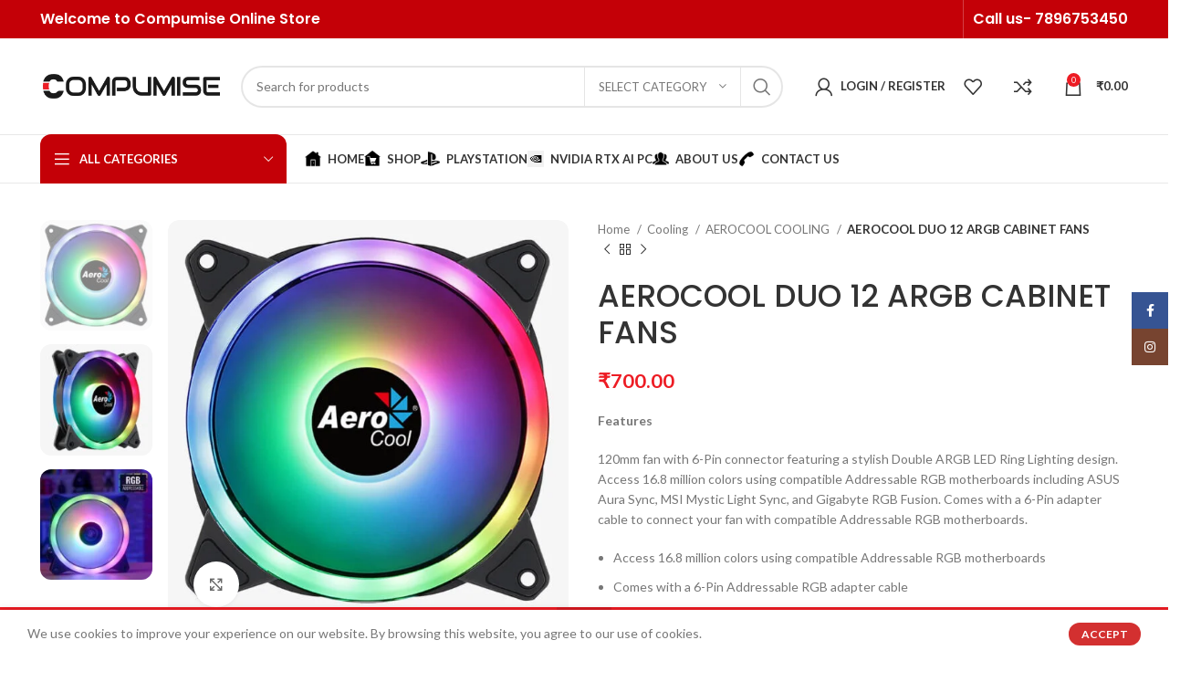

--- FILE ---
content_type: text/html; charset=UTF-8
request_url: https://compumise.in/aerocool-duo-12-argb-cabinet-fans/
body_size: 45617
content:
<!DOCTYPE html>
<html lang="en-US">
<head>
	<meta charset="UTF-8">
	<link rel="profile" href="https://gmpg.org/xfn/11">
	<link rel="pingback" href="https://compumise.in/xmlrpc.php">

			<script>window.MSInputMethodContext && document.documentMode && document.write('<script src="https://compumise.in/wp-content/themes/woodmart/js/libs/ie11CustomProperties.min.js"><\/script>');</script>
		<meta name='robots' content='index, follow, max-image-preview:large, max-snippet:-1, max-video-preview:-1' />
	<style>img:is([sizes="auto" i], [sizes^="auto," i]) { contain-intrinsic-size: 3000px 1500px }</style>
	
	<!-- This site is optimized with the Yoast SEO plugin v26.7 - https://yoast.com/wordpress/plugins/seo/ -->
	<title>Buy AEROCOOL DUO 12 ARGB CABINET FANS Online at Best Price In India - Compumise</title>
	<meta name="description" content="Double RGB LED rings around the fan and circling the center of the fan to deliver a stylish and vibrant lighting experience while offering a truly unique way to keep your system cool, in more ways than one." />
	<link rel="canonical" href="https://compumise.in/aerocool-duo-12-argb-cabinet-fans/" />
	<meta property="og:locale" content="en_US" />
	<meta property="og:type" content="article" />
	<meta property="og:title" content="Buy AEROCOOL DUO 12 ARGB CABINET FANS Online at Best Price In India - Compumise" />
	<meta property="og:description" content="Double RGB LED rings around the fan and circling the center of the fan to deliver a stylish and vibrant lighting experience while offering a truly unique way to keep your system cool, in more ways than one." />
	<meta property="og:url" content="https://compumise.in/aerocool-duo-12-argb-cabinet-fans/" />
	<meta property="og:site_name" content="Compumise" />
	<meta property="article:publisher" content="https://www.facebook.com/compumise" />
	<meta property="article:modified_time" content="2023-03-25T12:11:20+00:00" />
	<meta property="og:image" content="https://compumise.in/wp-content/uploads/2023/03/Duo12-Lite-Infographic700x700-01.jpg" />
	<meta property="og:image:width" content="700" />
	<meta property="og:image:height" content="700" />
	<meta property="og:image:type" content="image/jpeg" />
	<meta name="twitter:card" content="summary_large_image" />
	<meta name="twitter:label1" content="Est. reading time" />
	<meta name="twitter:data1" content="1 minute" />
	<script type="application/ld+json" class="yoast-schema-graph">{"@context":"https://schema.org","@graph":[{"@type":"WebPage","@id":"https://compumise.in/aerocool-duo-12-argb-cabinet-fans/","url":"https://compumise.in/aerocool-duo-12-argb-cabinet-fans/","name":"Buy AEROCOOL DUO 12 ARGB CABINET FANS Online at Best Price In India - Compumise","isPartOf":{"@id":"https://compumise.in/#website"},"primaryImageOfPage":{"@id":"https://compumise.in/aerocool-duo-12-argb-cabinet-fans/#primaryimage"},"image":{"@id":"https://compumise.in/aerocool-duo-12-argb-cabinet-fans/#primaryimage"},"thumbnailUrl":"https://compumise.in/wp-content/uploads/2023/03/Duo12-Lite-Infographic700x700-01.jpg","datePublished":"2023-03-25T12:11:08+00:00","dateModified":"2023-03-25T12:11:20+00:00","description":"Double RGB LED rings around the fan and circling the center of the fan to deliver a stylish and vibrant lighting experience while offering a truly unique way to keep your system cool, in more ways than one.","breadcrumb":{"@id":"https://compumise.in/aerocool-duo-12-argb-cabinet-fans/#breadcrumb"},"inLanguage":"en-US","potentialAction":[{"@type":"ReadAction","target":["https://compumise.in/aerocool-duo-12-argb-cabinet-fans/"]}]},{"@type":"ImageObject","inLanguage":"en-US","@id":"https://compumise.in/aerocool-duo-12-argb-cabinet-fans/#primaryimage","url":"https://compumise.in/wp-content/uploads/2023/03/Duo12-Lite-Infographic700x700-01.jpg","contentUrl":"https://compumise.in/wp-content/uploads/2023/03/Duo12-Lite-Infographic700x700-01.jpg","width":700,"height":700},{"@type":"BreadcrumbList","@id":"https://compumise.in/aerocool-duo-12-argb-cabinet-fans/#breadcrumb","itemListElement":[{"@type":"ListItem","position":1,"name":"Shop","item":"https://compumise.in/shop/"},{"@type":"ListItem","position":2,"name":"AEROCOOL DUO 12 ARGB CABINET FANS"}]},{"@type":"WebSite","@id":"https://compumise.in/#website","url":"https://compumise.in/","name":"Compumise","description":"Online Store","publisher":{"@id":"https://compumise.in/#organization"},"potentialAction":[{"@type":"SearchAction","target":{"@type":"EntryPoint","urlTemplate":"https://compumise.in/?s={search_term_string}"},"query-input":{"@type":"PropertyValueSpecification","valueRequired":true,"valueName":"search_term_string"}}],"inLanguage":"en-US"},{"@type":"Organization","@id":"https://compumise.in/#organization","name":"Compumise","url":"https://compumise.in/","logo":{"@type":"ImageObject","inLanguage":"en-US","@id":"https://compumise.in/#/schema/logo/image/","url":"https://compumise.in/wp-content/uploads/2023/03/logo-png.png","contentUrl":"https://compumise.in/wp-content/uploads/2023/03/logo-png.png","width":3460,"height":1031,"caption":"Compumise"},"image":{"@id":"https://compumise.in/#/schema/logo/image/"},"sameAs":["https://www.facebook.com/compumise","https://www.instagram.com/compumise.in/"]}]}</script>
	<!-- / Yoast SEO plugin. -->


<link rel='dns-prefetch' href='//sdk.cashfree.com' />
<link rel='dns-prefetch' href='//www.googletagmanager.com' />
<link rel='dns-prefetch' href='//use.fontawesome.com' />
<link rel='dns-prefetch' href='//fonts.googleapis.com' />
<link rel="alternate" type="application/rss+xml" title="Compumise &raquo; Feed" href="https://compumise.in/feed/" />
<link rel="alternate" type="application/rss+xml" title="Compumise &raquo; Comments Feed" href="https://compumise.in/comments/feed/" />
<link rel="alternate" type="application/rss+xml" title="Compumise &raquo; AEROCOOL DUO 12 ARGB CABINET FANS Comments Feed" href="https://compumise.in/aerocool-duo-12-argb-cabinet-fans/feed/" />

<link rel='stylesheet' id='dashicons-css' href='https://compumise.in/wp-includes/css/dashicons.min.css?ver=6.8.3' type='text/css' media='all' />
<link rel='stylesheet' id='menu-icons-extra-css' href='https://compumise.in/wp-content/plugins/menu-icons/css/extra.min.css?ver=0.13.20' type='text/css' media='all' />
<link rel='stylesheet' id='wp-block-library-css' href='https://compumise.in/wp-includes/css/dist/block-library/style.min.css?ver=6.8.3' type='text/css' media='all' />
<style id='classic-theme-styles-inline-css' type='text/css'>
/*! This file is auto-generated */
.wp-block-button__link{color:#fff;background-color:#32373c;border-radius:9999px;box-shadow:none;text-decoration:none;padding:calc(.667em + 2px) calc(1.333em + 2px);font-size:1.125em}.wp-block-file__button{background:#32373c;color:#fff;text-decoration:none}
</style>
<style id='font-awesome-svg-styles-default-inline-css' type='text/css'>
.svg-inline--fa {
  display: inline-block;
  height: 1em;
  overflow: visible;
  vertical-align: -.125em;
}
</style>
<link rel='stylesheet' id='font-awesome-svg-styles-css' href='https://compumise.in/wp-content/uploads/font-awesome/v6.4.0/css/svg-with-js.css' type='text/css' media='all' />
<style id='font-awesome-svg-styles-inline-css' type='text/css'>
   .wp-block-font-awesome-icon svg::before,
   .wp-rich-text-font-awesome-icon svg::before {content: unset;}
</style>
<style id='global-styles-inline-css' type='text/css'>
:root{--wp--preset--aspect-ratio--square: 1;--wp--preset--aspect-ratio--4-3: 4/3;--wp--preset--aspect-ratio--3-4: 3/4;--wp--preset--aspect-ratio--3-2: 3/2;--wp--preset--aspect-ratio--2-3: 2/3;--wp--preset--aspect-ratio--16-9: 16/9;--wp--preset--aspect-ratio--9-16: 9/16;--wp--preset--color--black: #000000;--wp--preset--color--cyan-bluish-gray: #abb8c3;--wp--preset--color--white: #ffffff;--wp--preset--color--pale-pink: #f78da7;--wp--preset--color--vivid-red: #cf2e2e;--wp--preset--color--luminous-vivid-orange: #ff6900;--wp--preset--color--luminous-vivid-amber: #fcb900;--wp--preset--color--light-green-cyan: #7bdcb5;--wp--preset--color--vivid-green-cyan: #00d084;--wp--preset--color--pale-cyan-blue: #8ed1fc;--wp--preset--color--vivid-cyan-blue: #0693e3;--wp--preset--color--vivid-purple: #9b51e0;--wp--preset--gradient--vivid-cyan-blue-to-vivid-purple: linear-gradient(135deg,rgba(6,147,227,1) 0%,rgb(155,81,224) 100%);--wp--preset--gradient--light-green-cyan-to-vivid-green-cyan: linear-gradient(135deg,rgb(122,220,180) 0%,rgb(0,208,130) 100%);--wp--preset--gradient--luminous-vivid-amber-to-luminous-vivid-orange: linear-gradient(135deg,rgba(252,185,0,1) 0%,rgba(255,105,0,1) 100%);--wp--preset--gradient--luminous-vivid-orange-to-vivid-red: linear-gradient(135deg,rgba(255,105,0,1) 0%,rgb(207,46,46) 100%);--wp--preset--gradient--very-light-gray-to-cyan-bluish-gray: linear-gradient(135deg,rgb(238,238,238) 0%,rgb(169,184,195) 100%);--wp--preset--gradient--cool-to-warm-spectrum: linear-gradient(135deg,rgb(74,234,220) 0%,rgb(151,120,209) 20%,rgb(207,42,186) 40%,rgb(238,44,130) 60%,rgb(251,105,98) 80%,rgb(254,248,76) 100%);--wp--preset--gradient--blush-light-purple: linear-gradient(135deg,rgb(255,206,236) 0%,rgb(152,150,240) 100%);--wp--preset--gradient--blush-bordeaux: linear-gradient(135deg,rgb(254,205,165) 0%,rgb(254,45,45) 50%,rgb(107,0,62) 100%);--wp--preset--gradient--luminous-dusk: linear-gradient(135deg,rgb(255,203,112) 0%,rgb(199,81,192) 50%,rgb(65,88,208) 100%);--wp--preset--gradient--pale-ocean: linear-gradient(135deg,rgb(255,245,203) 0%,rgb(182,227,212) 50%,rgb(51,167,181) 100%);--wp--preset--gradient--electric-grass: linear-gradient(135deg,rgb(202,248,128) 0%,rgb(113,206,126) 100%);--wp--preset--gradient--midnight: linear-gradient(135deg,rgb(2,3,129) 0%,rgb(40,116,252) 100%);--wp--preset--font-size--small: 13px;--wp--preset--font-size--medium: 20px;--wp--preset--font-size--large: 36px;--wp--preset--font-size--x-large: 42px;--wp--preset--spacing--20: 0.44rem;--wp--preset--spacing--30: 0.67rem;--wp--preset--spacing--40: 1rem;--wp--preset--spacing--50: 1.5rem;--wp--preset--spacing--60: 2.25rem;--wp--preset--spacing--70: 3.38rem;--wp--preset--spacing--80: 5.06rem;--wp--preset--shadow--natural: 6px 6px 9px rgba(0, 0, 0, 0.2);--wp--preset--shadow--deep: 12px 12px 50px rgba(0, 0, 0, 0.4);--wp--preset--shadow--sharp: 6px 6px 0px rgba(0, 0, 0, 0.2);--wp--preset--shadow--outlined: 6px 6px 0px -3px rgba(255, 255, 255, 1), 6px 6px rgba(0, 0, 0, 1);--wp--preset--shadow--crisp: 6px 6px 0px rgba(0, 0, 0, 1);}:where(.is-layout-flex){gap: 0.5em;}:where(.is-layout-grid){gap: 0.5em;}body .is-layout-flex{display: flex;}.is-layout-flex{flex-wrap: wrap;align-items: center;}.is-layout-flex > :is(*, div){margin: 0;}body .is-layout-grid{display: grid;}.is-layout-grid > :is(*, div){margin: 0;}:where(.wp-block-columns.is-layout-flex){gap: 2em;}:where(.wp-block-columns.is-layout-grid){gap: 2em;}:where(.wp-block-post-template.is-layout-flex){gap: 1.25em;}:where(.wp-block-post-template.is-layout-grid){gap: 1.25em;}.has-black-color{color: var(--wp--preset--color--black) !important;}.has-cyan-bluish-gray-color{color: var(--wp--preset--color--cyan-bluish-gray) !important;}.has-white-color{color: var(--wp--preset--color--white) !important;}.has-pale-pink-color{color: var(--wp--preset--color--pale-pink) !important;}.has-vivid-red-color{color: var(--wp--preset--color--vivid-red) !important;}.has-luminous-vivid-orange-color{color: var(--wp--preset--color--luminous-vivid-orange) !important;}.has-luminous-vivid-amber-color{color: var(--wp--preset--color--luminous-vivid-amber) !important;}.has-light-green-cyan-color{color: var(--wp--preset--color--light-green-cyan) !important;}.has-vivid-green-cyan-color{color: var(--wp--preset--color--vivid-green-cyan) !important;}.has-pale-cyan-blue-color{color: var(--wp--preset--color--pale-cyan-blue) !important;}.has-vivid-cyan-blue-color{color: var(--wp--preset--color--vivid-cyan-blue) !important;}.has-vivid-purple-color{color: var(--wp--preset--color--vivid-purple) !important;}.has-black-background-color{background-color: var(--wp--preset--color--black) !important;}.has-cyan-bluish-gray-background-color{background-color: var(--wp--preset--color--cyan-bluish-gray) !important;}.has-white-background-color{background-color: var(--wp--preset--color--white) !important;}.has-pale-pink-background-color{background-color: var(--wp--preset--color--pale-pink) !important;}.has-vivid-red-background-color{background-color: var(--wp--preset--color--vivid-red) !important;}.has-luminous-vivid-orange-background-color{background-color: var(--wp--preset--color--luminous-vivid-orange) !important;}.has-luminous-vivid-amber-background-color{background-color: var(--wp--preset--color--luminous-vivid-amber) !important;}.has-light-green-cyan-background-color{background-color: var(--wp--preset--color--light-green-cyan) !important;}.has-vivid-green-cyan-background-color{background-color: var(--wp--preset--color--vivid-green-cyan) !important;}.has-pale-cyan-blue-background-color{background-color: var(--wp--preset--color--pale-cyan-blue) !important;}.has-vivid-cyan-blue-background-color{background-color: var(--wp--preset--color--vivid-cyan-blue) !important;}.has-vivid-purple-background-color{background-color: var(--wp--preset--color--vivid-purple) !important;}.has-black-border-color{border-color: var(--wp--preset--color--black) !important;}.has-cyan-bluish-gray-border-color{border-color: var(--wp--preset--color--cyan-bluish-gray) !important;}.has-white-border-color{border-color: var(--wp--preset--color--white) !important;}.has-pale-pink-border-color{border-color: var(--wp--preset--color--pale-pink) !important;}.has-vivid-red-border-color{border-color: var(--wp--preset--color--vivid-red) !important;}.has-luminous-vivid-orange-border-color{border-color: var(--wp--preset--color--luminous-vivid-orange) !important;}.has-luminous-vivid-amber-border-color{border-color: var(--wp--preset--color--luminous-vivid-amber) !important;}.has-light-green-cyan-border-color{border-color: var(--wp--preset--color--light-green-cyan) !important;}.has-vivid-green-cyan-border-color{border-color: var(--wp--preset--color--vivid-green-cyan) !important;}.has-pale-cyan-blue-border-color{border-color: var(--wp--preset--color--pale-cyan-blue) !important;}.has-vivid-cyan-blue-border-color{border-color: var(--wp--preset--color--vivid-cyan-blue) !important;}.has-vivid-purple-border-color{border-color: var(--wp--preset--color--vivid-purple) !important;}.has-vivid-cyan-blue-to-vivid-purple-gradient-background{background: var(--wp--preset--gradient--vivid-cyan-blue-to-vivid-purple) !important;}.has-light-green-cyan-to-vivid-green-cyan-gradient-background{background: var(--wp--preset--gradient--light-green-cyan-to-vivid-green-cyan) !important;}.has-luminous-vivid-amber-to-luminous-vivid-orange-gradient-background{background: var(--wp--preset--gradient--luminous-vivid-amber-to-luminous-vivid-orange) !important;}.has-luminous-vivid-orange-to-vivid-red-gradient-background{background: var(--wp--preset--gradient--luminous-vivid-orange-to-vivid-red) !important;}.has-very-light-gray-to-cyan-bluish-gray-gradient-background{background: var(--wp--preset--gradient--very-light-gray-to-cyan-bluish-gray) !important;}.has-cool-to-warm-spectrum-gradient-background{background: var(--wp--preset--gradient--cool-to-warm-spectrum) !important;}.has-blush-light-purple-gradient-background{background: var(--wp--preset--gradient--blush-light-purple) !important;}.has-blush-bordeaux-gradient-background{background: var(--wp--preset--gradient--blush-bordeaux) !important;}.has-luminous-dusk-gradient-background{background: var(--wp--preset--gradient--luminous-dusk) !important;}.has-pale-ocean-gradient-background{background: var(--wp--preset--gradient--pale-ocean) !important;}.has-electric-grass-gradient-background{background: var(--wp--preset--gradient--electric-grass) !important;}.has-midnight-gradient-background{background: var(--wp--preset--gradient--midnight) !important;}.has-small-font-size{font-size: var(--wp--preset--font-size--small) !important;}.has-medium-font-size{font-size: var(--wp--preset--font-size--medium) !important;}.has-large-font-size{font-size: var(--wp--preset--font-size--large) !important;}.has-x-large-font-size{font-size: var(--wp--preset--font-size--x-large) !important;}
:where(.wp-block-post-template.is-layout-flex){gap: 1.25em;}:where(.wp-block-post-template.is-layout-grid){gap: 1.25em;}
:where(.wp-block-columns.is-layout-flex){gap: 2em;}:where(.wp-block-columns.is-layout-grid){gap: 2em;}
:root :where(.wp-block-pullquote){font-size: 1.5em;line-height: 1.6;}
</style>
<link rel='stylesheet' id='allow-webp-image-css' href='https://compumise.in/wp-content/plugins/allow-webp-image/public/css/allow-webp-image-public.css?ver=1.0.1' type='text/css' media='all' />
<style id='woocommerce-inline-inline-css' type='text/css'>
.woocommerce form .form-row .required { visibility: visible; }
</style>
<link rel='stylesheet' id='hostinger-reach-subscription-block-css' href='https://compumise.in/wp-content/plugins/hostinger-reach/frontend/dist/blocks/subscription.css?ver=1768632657' type='text/css' media='all' />
<link rel='stylesheet' id='wc-social-login-frontend-css' href='https://compumise.in/wp-content/plugins/woocommerce-social-login/assets/css/frontend/wc-social-login.min.css?ver=2.15.1' type='text/css' media='all' />
<style id='wc-social-login-frontend-inline-css' type='text/css'>
 a.button-social-login.button-social-login-facebook, .widget-area a.button-social-login.button-social-login-facebook, .social-badge.social-badge-facebook { background: #3b5998; border-color: #3b5998; } a.button-social-login.button-social-login-google, .widget-area a.button-social-login.button-social-login-google, .social-badge.social-badge-google { background: #4285f4; border-color: #4285f4; } 
</style>
<link rel='stylesheet' id='font-awesome-official-css' href='https://use.fontawesome.com/releases/v6.4.0/css/all.css' type='text/css' media='all' integrity="sha384-iw3OoTErCYJJB9mCa8LNS2hbsQ7M3C0EpIsO/H5+EGAkPGc6rk+V8i04oW/K5xq0" crossorigin="anonymous" />
<link rel='stylesheet' id='elementor-icons-css' href='https://compumise.in/wp-content/plugins/elementor/assets/lib/eicons/css/elementor-icons.min.css?ver=5.44.0' type='text/css' media='all' />
<link rel='stylesheet' id='elementor-frontend-css' href='https://compumise.in/wp-content/plugins/elementor/assets/css/frontend.min.css?ver=3.33.4' type='text/css' media='all' />
<link rel='stylesheet' id='elementor-post-7-css' href='https://compumise.in/wp-content/uploads/elementor/css/post-7.css?ver=1768936345' type='text/css' media='all' />
<link rel='stylesheet' id='bootstrap-css' href='https://compumise.in/wp-content/themes/woodmart/css/bootstrap-light.min.css?ver=7.2.4' type='text/css' media='all' />
<link rel='stylesheet' id='woodmart-style-css' href='https://compumise.in/wp-content/themes/woodmart/css/parts/base.min.css?ver=7.2.4' type='text/css' media='all' />
<link rel='stylesheet' id='wd-wp-gutenberg-css' href='https://compumise.in/wp-content/themes/woodmart/css/parts/wp-gutenberg.min.css?ver=7.2.4' type='text/css' media='all' />
<link rel='stylesheet' id='wd-elementor-base-css' href='https://compumise.in/wp-content/themes/woodmart/css/parts/int-elem-base.min.css?ver=7.2.4' type='text/css' media='all' />
<link rel='stylesheet' id='wd-woocommerce-base-css' href='https://compumise.in/wp-content/themes/woodmart/css/parts/woocommerce-base.min.css?ver=7.2.4' type='text/css' media='all' />
<link rel='stylesheet' id='wd-mod-star-rating-css' href='https://compumise.in/wp-content/themes/woodmart/css/parts/mod-star-rating.min.css?ver=7.2.4' type='text/css' media='all' />
<link rel='stylesheet' id='wd-woo-el-track-order-css' href='https://compumise.in/wp-content/themes/woodmart/css/parts/woo-el-track-order.min.css?ver=7.2.4' type='text/css' media='all' />
<link rel='stylesheet' id='wd-woo-gutenberg-css' href='https://compumise.in/wp-content/themes/woodmart/css/parts/woo-gutenberg.min.css?ver=7.2.4' type='text/css' media='all' />
<link rel='stylesheet' id='wd-woo-mod-quantity-css' href='https://compumise.in/wp-content/themes/woodmart/css/parts/woo-mod-quantity.min.css?ver=7.2.4' type='text/css' media='all' />
<link rel='stylesheet' id='wd-woo-single-prod-el-base-css' href='https://compumise.in/wp-content/themes/woodmart/css/parts/woo-single-prod-el-base.min.css?ver=7.2.4' type='text/css' media='all' />
<link rel='stylesheet' id='wd-woo-mod-stock-status-css' href='https://compumise.in/wp-content/themes/woodmart/css/parts/woo-mod-stock-status.min.css?ver=7.2.4' type='text/css' media='all' />
<link rel='stylesheet' id='wd-woo-mod-shop-attributes-css' href='https://compumise.in/wp-content/themes/woodmart/css/parts/woo-mod-shop-attributes.min.css?ver=7.2.4' type='text/css' media='all' />
<link rel='stylesheet' id='child-style-css' href='https://compumise.in/wp-content/themes/woodmart-child/style.css?ver=7.2.4' type='text/css' media='all' />
<link rel='stylesheet' id='wd-woo-opt-demo-store-css' href='https://compumise.in/wp-content/themes/woodmart/css/parts/woo-opt-demo-store.min.css?ver=7.2.4' type='text/css' media='all' />
<link rel='stylesheet' id='wd-header-base-css' href='https://compumise.in/wp-content/themes/woodmart/css/parts/header-base.min.css?ver=7.2.4' type='text/css' media='all' />
<link rel='stylesheet' id='wd-mod-tools-css' href='https://compumise.in/wp-content/themes/woodmart/css/parts/mod-tools.min.css?ver=7.2.4' type='text/css' media='all' />
<link rel='stylesheet' id='wd-header-elements-base-css' href='https://compumise.in/wp-content/themes/woodmart/css/parts/header-el-base.min.css?ver=7.2.4' type='text/css' media='all' />
<link rel='stylesheet' id='wd-social-icons-css' href='https://compumise.in/wp-content/themes/woodmart/css/parts/el-social-icons.min.css?ver=7.2.4' type='text/css' media='all' />
<link rel='stylesheet' id='wd-header-search-css' href='https://compumise.in/wp-content/themes/woodmart/css/parts/header-el-search.min.css?ver=7.2.4' type='text/css' media='all' />
<link rel='stylesheet' id='wd-header-search-form-css' href='https://compumise.in/wp-content/themes/woodmart/css/parts/header-el-search-form.min.css?ver=7.2.4' type='text/css' media='all' />
<link rel='stylesheet' id='wd-wd-search-results-css' href='https://compumise.in/wp-content/themes/woodmart/css/parts/wd-search-results.min.css?ver=7.2.4' type='text/css' media='all' />
<link rel='stylesheet' id='wd-wd-search-form-css' href='https://compumise.in/wp-content/themes/woodmart/css/parts/wd-search-form.min.css?ver=7.2.4' type='text/css' media='all' />
<link rel='stylesheet' id='wd-wd-search-cat-css' href='https://compumise.in/wp-content/themes/woodmart/css/parts/wd-search-cat.min.css?ver=7.2.4' type='text/css' media='all' />
<link rel='stylesheet' id='wd-woo-mod-login-form-css' href='https://compumise.in/wp-content/themes/woodmart/css/parts/woo-mod-login-form.min.css?ver=7.2.4' type='text/css' media='all' />
<link rel='stylesheet' id='wd-header-my-account-css' href='https://compumise.in/wp-content/themes/woodmart/css/parts/header-el-my-account.min.css?ver=7.2.4' type='text/css' media='all' />
<link rel='stylesheet' id='wd-header-cart-side-css' href='https://compumise.in/wp-content/themes/woodmart/css/parts/header-el-cart-side.min.css?ver=7.2.4' type='text/css' media='all' />
<link rel='stylesheet' id='wd-header-cart-css' href='https://compumise.in/wp-content/themes/woodmart/css/parts/header-el-cart.min.css?ver=7.2.4' type='text/css' media='all' />
<link rel='stylesheet' id='wd-widget-shopping-cart-css' href='https://compumise.in/wp-content/themes/woodmart/css/parts/woo-widget-shopping-cart.min.css?ver=7.2.4' type='text/css' media='all' />
<link rel='stylesheet' id='wd-widget-product-list-css' href='https://compumise.in/wp-content/themes/woodmart/css/parts/woo-widget-product-list.min.css?ver=7.2.4' type='text/css' media='all' />
<link rel='stylesheet' id='wd-header-my-account-dropdown-css' href='https://compumise.in/wp-content/themes/woodmart/css/parts/header-el-my-account-dropdown.min.css?ver=7.2.4' type='text/css' media='all' />
<link rel='stylesheet' id='wd-header-el-category-more-btn-css' href='https://compumise.in/wp-content/themes/woodmart/css/parts/header-el-category-more-btn.min.css?ver=7.2.4' type='text/css' media='all' />
<link rel='stylesheet' id='wd-header-categories-nav-css' href='https://compumise.in/wp-content/themes/woodmart/css/parts/header-el-category-nav.min.css?ver=7.2.4' type='text/css' media='all' />
<link rel='stylesheet' id='wd-mod-nav-vertical-css' href='https://compumise.in/wp-content/themes/woodmart/css/parts/mod-nav-vertical.min.css?ver=7.2.4' type='text/css' media='all' />
<link rel='stylesheet' id='wd-page-title-css' href='https://compumise.in/wp-content/themes/woodmart/css/parts/page-title.min.css?ver=7.2.4' type='text/css' media='all' />
<link rel='stylesheet' id='wd-woo-single-prod-predefined-css' href='https://compumise.in/wp-content/themes/woodmart/css/parts/woo-single-prod-predefined.min.css?ver=7.2.4' type='text/css' media='all' />
<link rel='stylesheet' id='wd-woo-single-prod-and-quick-view-predefined-css' href='https://compumise.in/wp-content/themes/woodmart/css/parts/woo-single-prod-and-quick-view-predefined.min.css?ver=7.2.4' type='text/css' media='all' />
<link rel='stylesheet' id='wd-woo-single-prod-el-tabs-predefined-css' href='https://compumise.in/wp-content/themes/woodmart/css/parts/woo-single-prod-el-tabs-predefined.min.css?ver=7.2.4' type='text/css' media='all' />
<link rel='stylesheet' id='wd-woo-single-prod-el-gallery-css' href='https://compumise.in/wp-content/themes/woodmart/css/parts/woo-single-prod-el-gallery.min.css?ver=7.2.4' type='text/css' media='all' />
<link rel='stylesheet' id='wd-woo-single-prod-el-gallery-opt-thumb-left-css' href='https://compumise.in/wp-content/themes/woodmart/css/parts/woo-single-prod-el-gallery-opt-thumb-left.min.css?ver=7.2.4' type='text/css' media='all' />
<link rel='stylesheet' id='wd-owl-carousel-css' href='https://compumise.in/wp-content/themes/woodmart/css/parts/lib-owl-carousel.min.css?ver=7.2.4' type='text/css' media='all' />
<link rel='stylesheet' id='wd-photoswipe-css' href='https://compumise.in/wp-content/themes/woodmart/css/parts/lib-photoswipe.min.css?ver=7.2.4' type='text/css' media='all' />
<link rel='stylesheet' id='wd-woo-single-prod-el-navigation-css' href='https://compumise.in/wp-content/themes/woodmart/css/parts/woo-single-prod-el-navigation.min.css?ver=7.2.4' type='text/css' media='all' />
<link rel='stylesheet' id='wd-tabs-css' href='https://compumise.in/wp-content/themes/woodmart/css/parts/el-tabs.min.css?ver=7.2.4' type='text/css' media='all' />
<link rel='stylesheet' id='wd-woo-single-prod-el-tabs-opt-layout-tabs-css' href='https://compumise.in/wp-content/themes/woodmart/css/parts/woo-single-prod-el-tabs-opt-layout-tabs.min.css?ver=7.2.4' type='text/css' media='all' />
<link rel='stylesheet' id='wd-accordion-css' href='https://compumise.in/wp-content/themes/woodmart/css/parts/el-accordion.min.css?ver=7.2.4' type='text/css' media='all' />
<link rel='stylesheet' id='wd-woo-single-prod-el-reviews-css' href='https://compumise.in/wp-content/themes/woodmart/css/parts/woo-single-prod-el-reviews.min.css?ver=7.2.4' type='text/css' media='all' />
<link rel='stylesheet' id='wd-woo-single-prod-el-reviews-style-1-css' href='https://compumise.in/wp-content/themes/woodmart/css/parts/woo-single-prod-el-reviews-style-1.min.css?ver=7.2.4' type='text/css' media='all' />
<link rel='stylesheet' id='wd-mod-comments-css' href='https://compumise.in/wp-content/themes/woodmart/css/parts/mod-comments.min.css?ver=7.2.4' type='text/css' media='all' />
<link rel='stylesheet' id='wd-product-loop-css' href='https://compumise.in/wp-content/themes/woodmart/css/parts/woo-product-loop.min.css?ver=7.2.4' type='text/css' media='all' />
<link rel='stylesheet' id='wd-product-loop-base-css' href='https://compumise.in/wp-content/themes/woodmart/css/parts/woo-product-loop-base.min.css?ver=7.2.4' type='text/css' media='all' />
<link rel='stylesheet' id='wd-woo-mod-add-btn-replace-css' href='https://compumise.in/wp-content/themes/woodmart/css/parts/woo-mod-add-btn-replace.min.css?ver=7.2.4' type='text/css' media='all' />
<link rel='stylesheet' id='wd-mod-more-description-css' href='https://compumise.in/wp-content/themes/woodmart/css/parts/mod-more-description.min.css?ver=7.2.4' type='text/css' media='all' />
<link rel='stylesheet' id='wd-woo-mod-product-labels-css' href='https://compumise.in/wp-content/themes/woodmart/css/parts/woo-mod-product-labels.min.css?ver=7.2.4' type='text/css' media='all' />
<link rel='stylesheet' id='wd-woo-mod-product-labels-round-css' href='https://compumise.in/wp-content/themes/woodmart/css/parts/woo-mod-product-labels-round.min.css?ver=7.2.4' type='text/css' media='all' />
<link rel='stylesheet' id='wd-mfp-popup-css' href='https://compumise.in/wp-content/themes/woodmart/css/parts/lib-magnific-popup.min.css?ver=7.2.4' type='text/css' media='all' />
<link rel='stylesheet' id='wd-widget-collapse-css' href='https://compumise.in/wp-content/themes/woodmart/css/parts/opt-widget-collapse.min.css?ver=7.2.4' type='text/css' media='all' />
<link rel='stylesheet' id='wd-footer-base-css' href='https://compumise.in/wp-content/themes/woodmart/css/parts/footer-base.min.css?ver=7.2.4' type='text/css' media='all' />
<link rel='stylesheet' id='wd-scroll-top-css' href='https://compumise.in/wp-content/themes/woodmart/css/parts/opt-scrolltotop.min.css?ver=7.2.4' type='text/css' media='all' />
<link rel='stylesheet' id='wd-sticky-social-buttons-css' href='https://compumise.in/wp-content/themes/woodmart/css/parts/opt-sticky-social.min.css?ver=7.2.4' type='text/css' media='all' />
<link rel='stylesheet' id='wd-cookies-popup-css' href='https://compumise.in/wp-content/themes/woodmart/css/parts/opt-cookies.min.css?ver=7.2.4' type='text/css' media='all' />
<link rel='stylesheet' id='wd-bottom-toolbar-css' href='https://compumise.in/wp-content/themes/woodmart/css/parts/opt-bottom-toolbar.min.css?ver=7.2.4' type='text/css' media='all' />
<link rel='stylesheet' id='xts-style-header_767976-css' href='https://compumise.in/wp-content/uploads/2024/05/xts-header_767976-1716699468.css?ver=7.2.4' type='text/css' media='all' />
<link rel='stylesheet' id='xts-style-theme_settings_default-css' href='https://compumise.in/wp-content/uploads/2024/05/xts-theme_settings_default-1716700159.css?ver=7.2.4' type='text/css' media='all' />
<link rel='stylesheet' id='xts-google-fonts-css' href='https://fonts.googleapis.com/css?family=Lato%3A400%2C700%7CPoppins%3A400%2C600%2C500&#038;ver=7.2.4' type='text/css' media='all' />
<link rel='stylesheet' id='font-awesome-official-v4shim-css' href='https://use.fontawesome.com/releases/v6.4.0/css/v4-shims.css' type='text/css' media='all' integrity="sha384-TjXU13dTMPo+5ZlOUI1IGXvpmajjoetPqbUJqTx+uZ1bGwylKHNEItuVe/mg/H6l" crossorigin="anonymous" />
<link rel='stylesheet' id='elementor-gf-local-roboto-css' href='https://compumise.in/wp-content/uploads/elementor/google-fonts/css/roboto.css?ver=1742254915' type='text/css' media='all' />
<link rel='stylesheet' id='elementor-gf-local-robotoslab-css' href='https://compumise.in/wp-content/uploads/elementor/google-fonts/css/robotoslab.css?ver=1742254921' type='text/css' media='all' />
<!--n2css--><!--n2js--><script type="text/javascript" src="https://compumise.in/wp-includes/js/jquery/jquery.min.js?ver=3.7.1" id="jquery-core-js"></script>
<script type="text/javascript" src="https://compumise.in/wp-includes/js/jquery/jquery-migrate.min.js?ver=3.4.1" id="jquery-migrate-js"></script>
<script type="text/javascript" src="https://compumise.in/wp-content/plugins/allow-webp-image/public/js/allow-webp-image-public.js?ver=1.0.1" id="allow-webp-image-js"></script>
<script type="text/javascript" src="https://compumise.in/wp-content/plugins/woocommerce/assets/js/jquery-blockui/jquery.blockUI.min.js?ver=2.7.0-wc.10.4.3" id="wc-jquery-blockui-js" defer="defer" data-wp-strategy="defer"></script>
<script type="text/javascript" id="wc-add-to-cart-js-extra">
/* <![CDATA[ */
var wc_add_to_cart_params = {"ajax_url":"\/wp-admin\/admin-ajax.php","wc_ajax_url":"\/?wc-ajax=%%endpoint%%","i18n_view_cart":"View cart","cart_url":"https:\/\/compumise.in\/cart\/","is_cart":"","cart_redirect_after_add":"no"};
/* ]]> */
</script>
<script type="text/javascript" src="https://compumise.in/wp-content/plugins/woocommerce/assets/js/frontend/add-to-cart.min.js?ver=10.4.3" id="wc-add-to-cart-js" defer="defer" data-wp-strategy="defer"></script>
<script type="text/javascript" src="https://compumise.in/wp-content/plugins/woocommerce/assets/js/zoom/jquery.zoom.min.js?ver=1.7.21-wc.10.4.3" id="wc-zoom-js" defer="defer" data-wp-strategy="defer"></script>
<script type="text/javascript" id="wc-single-product-js-extra">
/* <![CDATA[ */
var wc_single_product_params = {"i18n_required_rating_text":"Please select a rating","i18n_rating_options":["1 of 5 stars","2 of 5 stars","3 of 5 stars","4 of 5 stars","5 of 5 stars"],"i18n_product_gallery_trigger_text":"View full-screen image gallery","review_rating_required":"yes","flexslider":{"rtl":false,"animation":"slide","smoothHeight":true,"directionNav":false,"controlNav":"thumbnails","slideshow":false,"animationSpeed":500,"animationLoop":false,"allowOneSlide":false},"zoom_enabled":"","zoom_options":[],"photoswipe_enabled":"","photoswipe_options":{"shareEl":false,"closeOnScroll":false,"history":false,"hideAnimationDuration":0,"showAnimationDuration":0},"flexslider_enabled":""};
/* ]]> */
</script>
<script type="text/javascript" src="https://compumise.in/wp-content/plugins/woocommerce/assets/js/frontend/single-product.min.js?ver=10.4.3" id="wc-single-product-js" defer="defer" data-wp-strategy="defer"></script>
<script type="text/javascript" src="https://compumise.in/wp-content/plugins/woocommerce/assets/js/js-cookie/js.cookie.min.js?ver=2.1.4-wc.10.4.3" id="wc-js-cookie-js" defer="defer" data-wp-strategy="defer"></script>
<script type="text/javascript" id="woocommerce-js-extra">
/* <![CDATA[ */
var woocommerce_params = {"ajax_url":"\/wp-admin\/admin-ajax.php","wc_ajax_url":"\/?wc-ajax=%%endpoint%%","i18n_password_show":"Show password","i18n_password_hide":"Hide password"};
/* ]]> */
</script>
<script type="text/javascript" src="https://compumise.in/wp-content/plugins/woocommerce/assets/js/frontend/woocommerce.min.js?ver=10.4.3" id="woocommerce-js" defer="defer" data-wp-strategy="defer"></script>
<script type="text/javascript" src="https://compumise.in/wp-content/plugins/woocommerce-social-login/assets/js/frontend/wc-social-login.min.js?ver=2.15.1" id="wc-social-login-frontend-js" defer="defer" data-wp-strategy="defer"></script>

<!-- Google tag (gtag.js) snippet added by Site Kit -->
<!-- Google Analytics snippet added by Site Kit -->
<script type="text/javascript" src="https://www.googletagmanager.com/gtag/js?id=G-K1SF0LSREH" id="google_gtagjs-js" async></script>
<script type="text/javascript" id="google_gtagjs-js-after">
/* <![CDATA[ */
window.dataLayer = window.dataLayer || [];function gtag(){dataLayer.push(arguments);}
gtag("set","linker",{"domains":["compumise.in"]});
gtag("js", new Date());
gtag("set", "developer_id.dZTNiMT", true);
gtag("config", "G-K1SF0LSREH", {"googlesitekit_post_type":"product"});
/* ]]> */
</script>
<script type="text/javascript" src="https://compumise.in/wp-content/themes/woodmart/js/libs/device.min.js?ver=7.2.4" id="wd-device-library-js"></script>
<link rel="https://api.w.org/" href="https://compumise.in/wp-json/" /><link rel="alternate" title="JSON" type="application/json" href="https://compumise.in/wp-json/wp/v2/product/1109" /><link rel="EditURI" type="application/rsd+xml" title="RSD" href="https://compumise.in/xmlrpc.php?rsd" />
<meta name="generator" content="WordPress 6.8.3" />
<meta name="generator" content="WooCommerce 10.4.3" />
<link rel='shortlink' href='https://compumise.in/?p=1109' />
<link rel="alternate" title="oEmbed (JSON)" type="application/json+oembed" href="https://compumise.in/wp-json/oembed/1.0/embed?url=https%3A%2F%2Fcompumise.in%2Faerocool-duo-12-argb-cabinet-fans%2F" />
<link rel="alternate" title="oEmbed (XML)" type="text/xml+oembed" href="https://compumise.in/wp-json/oembed/1.0/embed?url=https%3A%2F%2Fcompumise.in%2Faerocool-duo-12-argb-cabinet-fans%2F&#038;format=xml" />
<meta name="generator" content="Site Kit by Google 1.170.0" />					<meta name="viewport" content="width=device-width, initial-scale=1.0, maximum-scale=1.0, user-scalable=no">
										<noscript><style>.woocommerce-product-gallery{ opacity: 1 !important; }</style></noscript>
	<meta name="generator" content="Elementor 3.33.4; features: additional_custom_breakpoints; settings: css_print_method-external, google_font-enabled, font_display-swap">
			<style>
				.e-con.e-parent:nth-of-type(n+4):not(.e-lazyloaded):not(.e-no-lazyload),
				.e-con.e-parent:nth-of-type(n+4):not(.e-lazyloaded):not(.e-no-lazyload) * {
					background-image: none !important;
				}
				@media screen and (max-height: 1024px) {
					.e-con.e-parent:nth-of-type(n+3):not(.e-lazyloaded):not(.e-no-lazyload),
					.e-con.e-parent:nth-of-type(n+3):not(.e-lazyloaded):not(.e-no-lazyload) * {
						background-image: none !important;
					}
				}
				@media screen and (max-height: 640px) {
					.e-con.e-parent:nth-of-type(n+2):not(.e-lazyloaded):not(.e-no-lazyload),
					.e-con.e-parent:nth-of-type(n+2):not(.e-lazyloaded):not(.e-no-lazyload) * {
						background-image: none !important;
					}
				}
			</style>
			<link rel="icon" href="https://compumise.in/wp-content/uploads/2024/05/cropped-LOGO-SYMBOL-32x32.png" sizes="32x32" />
<link rel="icon" href="https://compumise.in/wp-content/uploads/2024/05/cropped-LOGO-SYMBOL-192x192.png" sizes="192x192" />
<link rel="apple-touch-icon" href="https://compumise.in/wp-content/uploads/2024/05/cropped-LOGO-SYMBOL-180x180.png" />
<meta name="msapplication-TileImage" content="https://compumise.in/wp-content/uploads/2024/05/cropped-LOGO-SYMBOL-270x270.png" />
<style>
		
		</style></head>

<body class="wp-singular product-template-default single single-product postid-1109 wp-custom-logo wp-theme-woodmart wp-child-theme-woodmart-child theme-woodmart woocommerce woocommerce-page woocommerce-demo-store woocommerce-no-js wrapper-full-width  woodmart-product-design-default categories-accordion-on woodmart-archive-shop woodmart-ajax-shop-on offcanvas-sidebar-mobile offcanvas-sidebar-tablet sticky-toolbar-on elementor-default elementor-kit-7">
			<script type="text/javascript" id="wd-flicker-fix">// Flicker fix.</script><p role="complementary" aria-label="Store notice" class="woocommerce-store-notice demo_store" data-notice-id="c726129f7ba3217cf01c57d68a8770b1" style="display:none;">PLEASE CALL AND CONFIRM AVAILABILITY BEFORE ORDERING <a role="button" href="#" class="woocommerce-store-notice__dismiss-link">Dismiss</a></p>	
	
	<div class="website-wrapper">
									<header class="whb-header whb-header_767976 whb-sticky-shadow whb-scroll-slide whb-sticky-clone whb-hide-on-scroll">
					<div class="whb-main-header">
	
<div class="whb-row whb-top-bar whb-not-sticky-row whb-with-bg whb-without-border whb-color-light whb-flex-flex-middle">
	<div class="container">
		<div class="whb-flex-row whb-top-bar-inner">
			<div class="whb-column whb-col-left whb-visible-lg">
	
<div class="wd-header-text set-cont-mb-s reset-last-child "><h5>Welcome to Compumise Online Store</h5></div>
</div>
<div class="whb-column whb-col-center whb-visible-lg whb-empty-column">
	</div>
<div class="whb-column whb-col-right whb-visible-lg">
	
			<div class="wd-social-icons icons-design-default icons-size- color-scheme-light social-follow social-form-circle text-center">

				
									<a rel="noopener noreferrer nofollow" href="https://www.facebook.com/compumise" target="_blank" class=" wd-social-icon social-facebook" aria-label="Facebook social link">
						<span class="wd-icon"></span>
											</a>
				
				
				
									<a rel="noopener noreferrer nofollow" href="https://www.instagram.com/compumise.in" target="_blank" class=" wd-social-icon social-instagram" aria-label="Instagram social link">
						<span class="wd-icon"></span>
											</a>
				
				
				
				
				
				
				
				
				
				
				
				
				
				
								
								
				
								
				
			</div>

		<div class="wd-header-divider wd-full-height "></div>
<div class="wd-header-text set-cont-mb-s reset-last-child "><h5><strong>Call us- 7896753450</strong></h5></div>
</div>
<div class="whb-column whb-col-mobile whb-hidden-lg">
	
			<div class="wd-social-icons icons-design-default icons-size- color-scheme-light social-follow social-form-circle text-center">

				
									<a rel="noopener noreferrer nofollow" href="https://www.facebook.com/compumise" target="_blank" class=" wd-social-icon social-facebook" aria-label="Facebook social link">
						<span class="wd-icon"></span>
											</a>
				
				
				
									<a rel="noopener noreferrer nofollow" href="https://www.instagram.com/compumise.in" target="_blank" class=" wd-social-icon social-instagram" aria-label="Instagram social link">
						<span class="wd-icon"></span>
											</a>
				
				
				
				
				
				
				
				
				
				
				
				
				
				
								
								
				
								
				
			</div>

		</div>
		</div>
	</div>
</div>

<div class="whb-row whb-general-header whb-not-sticky-row whb-without-bg whb-border-fullwidth whb-color-dark whb-flex-flex-middle">
	<div class="container">
		<div class="whb-flex-row whb-general-header-inner">
			<div class="whb-column whb-col-left whb-visible-lg">
	<div class="site-logo">
	<a href="https://compumise.in/" class="wd-logo wd-main-logo" rel="home">
		<img fetchpriority="high" width="688" height="112" src="https://compumise.in/wp-content/uploads/2024/05/COMPUMISE-Main-Logo.png" class="attachment-full size-full" alt="" style="max-width:200px;" decoding="async" srcset="https://compumise.in/wp-content/uploads/2024/05/COMPUMISE-Main-Logo.png 688w, https://compumise.in/wp-content/uploads/2024/05/COMPUMISE-Main-Logo-300x49.png 300w, https://compumise.in/wp-content/uploads/2024/05/COMPUMISE-Main-Logo-600x98.png 600w, https://compumise.in/wp-content/uploads/2024/05/COMPUMISE-Main-Logo-150x24.png 150w" sizes="(max-width: 688px) 100vw, 688px" />	</a>
	</div>
</div>
<div class="whb-column whb-col-center whb-visible-lg">
				<div class="wd-search-form wd-header-search-form wd-display-form whb-9x1ytaxq7aphtb3npidp">
				
				
				<form role="search" method="get" class="searchform  wd-with-cat wd-style-default wd-cat-style-bordered woodmart-ajax-search" action="https://compumise.in/"  data-thumbnail="1" data-price="1" data-post_type="product" data-count="20" data-sku="0" data-symbols_count="3">
					<input type="text" class="s" placeholder="Search for products" value="" name="s" aria-label="Search" title="Search for products" required/>
					<input type="hidden" name="post_type" value="product">
								<div class="wd-search-cat wd-scroll">
				<input type="hidden" name="product_cat" value="0">
				<a href="#" rel="nofollow" data-val="0">
					<span>
						Select category					</span>
				</a>
				<div class="wd-dropdown wd-dropdown-search-cat wd-dropdown-menu wd-scroll-content wd-design-default">
					<ul class="wd-sub-menu">
						<li style="display:none;"><a href="#" data-val="0">Select category</a></li>
							<li class="cat-item cat-item-16"><a class="pf-value" href="https://compumise.in/accessories/" data-val="accessories" data-title="Accessories" >Accessories</a>
</li>
	<li class="cat-item cat-item-731"><a class="pf-value" href="https://compumise.in/apple/" data-val="apple" data-title="APPLE" >APPLE</a>
</li>
	<li class="cat-item cat-item-154"><a class="pf-value" href="https://compumise.in/cabinets/" data-val="cabinets" data-title="Cabinets" >Cabinets</a>
<ul class='children'>
	<li class="cat-item cat-item-538"><a class="pf-value" href="https://compumise.in/ant-esports-cabinets/" data-val="ant-esports-cabinets" data-title="ANT ESPORTS CABINETS" >ANT ESPORTS CABINETS</a>
</li>
	<li class="cat-item cat-item-624"><a class="pf-value" href="https://compumise.in/cooler-master-cabinets/" data-val="cooler-master-cabinets" data-title="COOLER MASTER CABINETS" >COOLER MASTER CABINETS</a>
</li>
	<li class="cat-item cat-item-280"><a class="pf-value" href="https://compumise.in/deepcool-cabinets/" data-val="deepcool-cabinets" data-title="DEEPCOOL CABINETS" >DEEPCOOL CABINETS</a>
</li>
	<li class="cat-item cat-item-377"><a class="pf-value" href="https://compumise.in/lian-li-cabinets/" data-val="lian-li-cabinets" data-title="Lian Li CABINETS" >Lian Li CABINETS</a>
</li>
</ul>
</li>
	<li class="cat-item cat-item-79"><a class="pf-value" href="https://compumise.in/cooling/" data-val="cooling" data-title="Cooling" >Cooling</a>
<ul class='children'>
	<li class="cat-item cat-item-469"><a class="pf-value" href="https://compumise.in/aerocool/" data-val="aerocool" data-title="AEROCOOL COOLING" >AEROCOOL COOLING</a>
</li>
	<li class="cat-item cat-item-80"><a class="pf-value" href="https://compumise.in/asus/" data-val="asus" data-title="ASUS" >ASUS</a>
</li>
	<li class="cat-item cat-item-235"><a class="pf-value" href="https://compumise.in/cooler-master-cooling/" data-val="cooler-master-cooling" data-title="COOLER MASTER COOLING" >COOLER MASTER COOLING</a>
</li>
	<li class="cat-item cat-item-402"><a class="pf-value" href="https://compumise.in/deepcool-cooling/" data-val="deepcool-cooling" data-title="DEEPCOOL COOLING" >DEEPCOOL COOLING</a>
</li>
	<li class="cat-item cat-item-225"><a class="pf-value" href="https://compumise.in/lian-li/" data-val="lian-li" data-title="LIAN LI COOLING" >LIAN LI COOLING</a>
</li>
	<li class="cat-item cat-item-192"><a class="pf-value" href="https://compumise.in/nzxt-cooling/" data-val="nzxt-cooling" data-title="NZXT COOLING" >NZXT COOLING</a>
</li>
</ul>
</li>
	<li class="cat-item cat-item-522"><a class="pf-value" href="https://compumise.in/gaming-chair/" data-val="gaming-chair" data-title="Gaming Chair" >Gaming Chair</a>
<ul class='children'>
	<li class="cat-item cat-item-687"><a class="pf-value" href="https://compumise.in/ant-esports/" data-val="ant-esports" data-title="Ant Esports GAMING CHAIR" >Ant Esports GAMING CHAIR</a>
</li>
	<li class="cat-item cat-item-702"><a class="pf-value" href="https://compumise.in/cooler-master-gaming-chair/" data-val="cooler-master-gaming-chair" data-title="COOLER MASTER GAMING CHAIR" >COOLER MASTER GAMING CHAIR</a>
</li>
	<li class="cat-item cat-item-729"><a class="pf-value" href="https://compumise.in/corsair-gaming-chair/" data-val="corsair-gaming-chair" data-title="CORSAIR GAMING CHAIR" >CORSAIR GAMING CHAIR</a>
</li>
</ul>
</li>
	<li class="cat-item cat-item-29"><a class="pf-value" href="https://compumise.in/gaming-peripherals/" data-val="gaming-peripherals" data-title="GAMING PERIPHERALS" >GAMING PERIPHERALS</a>
<ul class='children'>
	<li class="cat-item cat-item-767"><a class="pf-value" href="https://compumise.in/adata-xpg-gaming-peripherals/" data-val="adata-xpg-gaming-peripherals" data-title="ADATA XPG GAMING PERIPHERALS" >ADATA XPG GAMING PERIPHERALS</a>
</li>
	<li class="cat-item cat-item-382"><a class="pf-value" href="https://compumise.in/asus-gaming-peripherals/" data-val="asus-gaming-peripherals" data-title="ASUS GAMING PERIPHERALS" >ASUS GAMING PERIPHERALS</a>
</li>
	<li class="cat-item cat-item-30"><a class="pf-value" href="https://compumise.in/cooler-master/" data-val="cooler-master" data-title="COOLER MASTER GAMING PERIPHERALS" >COOLER MASTER GAMING PERIPHERALS</a>
</li>
	<li class="cat-item cat-item-114"><a class="pf-value" href="https://compumise.in/glorious/" data-val="glorious" data-title="GLORIOUS GAMING PERIPHERALS" >GLORIOUS GAMING PERIPHERALS</a>
</li>
	<li class="cat-item cat-item-36"><a class="pf-value" href="https://compumise.in/hyperx/" data-val="hyperx" data-title="HYPERX GAMING PERIPHERALS" >HYPERX GAMING PERIPHERALS</a>
</li>
	<li class="cat-item cat-item-137"><a class="pf-value" href="https://compumise.in/logitech/" data-val="logitech" data-title="LOGITECH GAMING PERIPHERALS" >LOGITECH GAMING PERIPHERALS</a>
</li>
	<li class="cat-item cat-item-500"><a class="pf-value" href="https://compumise.in/nzxt-gaming-peripherals/" data-val="nzxt-gaming-peripherals" data-title="NZXT GAMING PERIPHERALS" >NZXT GAMING PERIPHERALS</a>
</li>
	<li class="cat-item cat-item-60"><a class="pf-value" href="https://compumise.in/razer/" data-val="razer" data-title="RAZER GAMING PERIPHERALS" >RAZER GAMING PERIPHERALS</a>
</li>
</ul>
</li>
	<li class="cat-item cat-item-158"><a class="pf-value" href="https://compumise.in/graphics-card/" data-val="graphics-card" data-title="GRAPHICS CARD" >GRAPHICS CARD</a>
<ul class='children'>
	<li class="cat-item cat-item-213"><a class="pf-value" href="https://compumise.in/asus-graphics-card/" data-val="asus-graphics-card" data-title="Asus GRAPHICS CARD" >Asus GRAPHICS CARD</a>
</li>
	<li class="cat-item cat-item-676"><a class="pf-value" href="https://compumise.in/colorful/" data-val="colorful" data-title="COLORFUL GRAPHICS CARD" >COLORFUL GRAPHICS CARD</a>
</li>
	<li class="cat-item cat-item-520"><a class="pf-value" href="https://compumise.in/gigabyte-graphics-card/" data-val="gigabyte-graphics-card" data-title="Gigabyte GRAPHICS CARD" >Gigabyte GRAPHICS CARD</a>
</li>
	<li class="cat-item cat-item-163"><a class="pf-value" href="https://compumise.in/inno3d/" data-val="inno3d" data-title="INNO3D GRAPHICS CARD" >INNO3D GRAPHICS CARD</a>
</li>
	<li class="cat-item cat-item-159"><a class="pf-value" href="https://compumise.in/msi/" data-val="msi" data-title="Msi GRAPHICS CARD" >Msi GRAPHICS CARD</a>
</li>
	<li class="cat-item cat-item-267"><a class="pf-value" href="https://compumise.in/sapphire/" data-val="sapphire" data-title="SAPPHIRE GRAPHICS CARD" >SAPPHIRE GRAPHICS CARD</a>
</li>
	<li class="cat-item cat-item-222"><a class="pf-value" href="https://compumise.in/zotac/" data-val="zotac" data-title="ZOTAC GRAPHICS CARD" >ZOTAC GRAPHICS CARD</a>
</li>
</ul>
</li>
	<li class="cat-item cat-item-199"><a class="pf-value" href="https://compumise.in/memory-ram/" data-val="memory-ram" data-title="Memory (RAM)" >Memory (RAM)</a>
<ul class='children'>
	<li class="cat-item cat-item-472"><a class="pf-value" href="https://compumise.in/adata-memory/" data-val="adata-memory" data-title="ADATA MEMORY" >ADATA MEMORY</a>
</li>
	<li class="cat-item cat-item-253"><a class="pf-value" href="https://compumise.in/corsair-memory/" data-val="corsair-memory" data-title="CORSAIR MEMORY" >CORSAIR MEMORY</a>
</li>
	<li class="cat-item cat-item-200"><a class="pf-value" href="https://compumise.in/g-skill-memory/" data-val="g-skill-memory" data-title="G-SKILL MEMORY" >G-SKILL MEMORY</a>
</li>
	<li class="cat-item cat-item-526"><a class="pf-value" href="https://compumise.in/hyperx-memory/" data-val="hyperx-memory" data-title="HYPERX MEMORY" >HYPERX MEMORY</a>
</li>
</ul>
</li>
	<li class="cat-item cat-item-274"><a class="pf-value" href="https://compumise.in/monitors/" data-val="monitors" data-title="Monitors" >Monitors</a>
<ul class='children'>
	<li class="cat-item cat-item-895"><a class="pf-value" href="https://compumise.in/gigabyte-monitors/" data-val="gigabyte-monitors" data-title="GIGABYTE MONITORS" >GIGABYTE MONITORS</a>
</li>
	<li class="cat-item cat-item-847"><a class="pf-value" href="https://compumise.in/msi-monitors/" data-val="msi-monitors" data-title="MSI Monitors" >MSI Monitors</a>
</li>
	<li class="cat-item cat-item-440"><a class="pf-value" href="https://compumise.in/samsung/" data-val="samsung" data-title="SAMSUNG Monitors" >SAMSUNG Monitors</a>
</li>
</ul>
</li>
	<li class="cat-item cat-item-242"><a class="pf-value" href="https://compumise.in/motherboard/" data-val="motherboard" data-title="MOTHERBOARD" >MOTHERBOARD</a>
<ul class='children'>
	<li class="cat-item cat-item-698"><a class="pf-value" href="https://compumise.in/asus-motherboard/" data-val="asus-motherboard" data-title="Asus Motherboard" >Asus Motherboard</a>
</li>
	<li class="cat-item cat-item-423"><a class="pf-value" href="https://compumise.in/gigabyte-motherboard/" data-val="gigabyte-motherboard" data-title="GIGABYTE MOTHERBOARD" >GIGABYTE MOTHERBOARD</a>
</li>
	<li class="cat-item cat-item-243"><a class="pf-value" href="https://compumise.in/msi-motherboard/" data-val="msi-motherboard" data-title="MSI MOTHERBOARD" >MSI MOTHERBOARD</a>
</li>
	<li class="cat-item cat-item-753"><a class="pf-value" href="https://compumise.in/nzxt-motherboard/" data-val="nzxt-motherboard" data-title="NZXT MOTHERBOARD" >NZXT MOTHERBOARD</a>
</li>
</ul>
</li>
	<li class="cat-item cat-item-988"><a class="pf-value" href="https://compumise.in/playstation-xbox/" data-val="playstation-xbox" data-title="PLAYSTATION/XBOX" >PLAYSTATION/XBOX</a>
</li>
	<li class="cat-item cat-item-140"><a class="pf-value" href="https://compumise.in/power-supply/" data-val="power-supply" data-title="POWER SUPPLY" >POWER SUPPLY</a>
<ul class='children'>
	<li class="cat-item cat-item-1104"><a class="pf-value" href="https://compumise.in/ant-esports-power-supply/" data-val="ant-esports-power-supply" data-title="ANT ESPORTS POWER SUPPLY" >ANT ESPORTS POWER SUPPLY</a>
</li>
	<li class="cat-item cat-item-141"><a class="pf-value" href="https://compumise.in/cooler-master-power-supply/" data-val="cooler-master-power-supply" data-title="Cooler Master POWER SUPPLY" >Cooler Master POWER SUPPLY</a>
</li>
	<li class="cat-item cat-item-217"><a class="pf-value" href="https://compumise.in/corsair/" data-val="corsair" data-title="CORSAIR POWER SUPPLY" >CORSAIR POWER SUPPLY</a>
</li>
	<li class="cat-item cat-item-230"><a class="pf-value" href="https://compumise.in/deepcool/" data-val="deepcool" data-title="DEEPCOOL POWER SUPPLY" >DEEPCOOL POWER SUPPLY</a>
</li>
	<li class="cat-item cat-item-479"><a class="pf-value" href="https://compumise.in/evga/" data-val="evga" data-title="EVGA POWER SUPPLY" >EVGA POWER SUPPLY</a>
</li>
	<li class="cat-item cat-item-182"><a class="pf-value" href="https://compumise.in/gigabyte/" data-val="gigabyte" data-title="GIGABYTE POWER SUPPLY" >GIGABYTE POWER SUPPLY</a>
</li>
	<li class="cat-item cat-item-467"><a class="pf-value" href="https://compumise.in/lian-li-power-supply/" data-val="lian-li-power-supply" data-title="Lian Li POWER SUPPLY" >Lian Li POWER SUPPLY</a>
</li>
	<li class="cat-item cat-item-942"><a class="pf-value" href="https://compumise.in/msi-power-supply/" data-val="msi-power-supply" data-title="MSI POWER SUPPLY" >MSI POWER SUPPLY</a>
</li>
	<li class="cat-item cat-item-260"><a class="pf-value" href="https://compumise.in/nzxt-power-supply/" data-val="nzxt-power-supply" data-title="NZXT POWER SUPPLY" >NZXT POWER SUPPLY</a>
</li>
</ul>
</li>
	<li class="cat-item cat-item-841"><a class="pf-value" href="https://compumise.in/prebuilt-desktops/" data-val="prebuilt-desktops" data-title="PREBUILT DESKTOPS" >PREBUILT DESKTOPS</a>
</li>
	<li class="cat-item cat-item-18"><a class="pf-value" href="https://compumise.in/processor/" data-val="processor" data-title="Processor" >Processor</a>
<ul class='children'>
	<li class="cat-item cat-item-19"><a class="pf-value" href="https://compumise.in/amd/" data-val="amd" data-title="AMD" >AMD</a>
</li>
	<li class="cat-item cat-item-263"><a class="pf-value" href="https://compumise.in/intel/" data-val="intel" data-title="INTEL" >INTEL</a>
</li>
</ul>
</li>
	<li class="cat-item cat-item-166"><a class="pf-value" href="https://compumise.in/storage/" data-val="storage" data-title="Storage" >Storage</a>
<ul class='children'>
	<li class="cat-item cat-item-513"><a class="pf-value" href="https://compumise.in/hdd/" data-val="hdd" data-title="HDD" >HDD</a>
</li>
	<li class="cat-item cat-item-167"><a class="pf-value" href="https://compumise.in/ssd/" data-val="ssd" data-title="SSD" >SSD</a>
</li>
</ul>
</li>
	<li class="cat-item cat-item-15"><a class="pf-value" href="https://compumise.in/uncategorized/" data-val="uncategorized" data-title="Uncategorized" >Uncategorized</a>
</li>
					</ul>
				</div>
			</div>
								<button type="submit" class="searchsubmit">
						<span>
							Search						</span>
											</button>
				</form>

				
				
									<div class="search-results-wrapper">
						<div class="wd-dropdown-results wd-scroll wd-dropdown">
							<div class="wd-scroll-content"></div>
						</div>
					</div>
				
				
							</div>
		</div>
<div class="whb-column whb-col-right whb-visible-lg">
	<div class="whb-space-element " style="width:15px;"></div><div class="wd-header-my-account wd-tools-element wd-event-hover wd-with-username wd-design-1 wd-account-style-icon login-side-opener whb-vssfpylqqax9pvkfnxoz">
			<a href="https://compumise.in/my-account/" title="My account">
			
				<span class="wd-tools-icon">
									</span>
				<span class="wd-tools-text">
				Login / Register			</span>

					</a>

			</div>

<div class="wd-header-wishlist wd-tools-element wd-style-icon wd-with-count wd-design-2 whb-a22wdkiy3r40yw2paskq" title="My Wishlist">
	<a href="https://compumise.in/wishlist/">
		
			<span class="wd-tools-icon">
				
									<span class="wd-tools-count">
						0					</span>
							</span>

			<span class="wd-tools-text">
				Wishlist			</span>

			</a>
</div>

<div class="wd-header-compare wd-tools-element wd-style-icon wd-with-count wd-design-2 whb-p2jvs451wo69tpw9jy4t">
	<a href="https://compumise.in/compare/" title="Compare products">
		
			<span class="wd-tools-icon">
				
									<span class="wd-tools-count">0</span>
							</span>
			<span class="wd-tools-text">
				Compare			</span>

			</a>
	</div>

<div class="wd-header-cart wd-tools-element wd-design-2 cart-widget-opener whb-nedhm962r512y1xz9j06">
	<a href="https://compumise.in/cart/" title="Shopping cart">
		
			<span class="wd-tools-icon wd-icon-alt">
															<span class="wd-cart-number wd-tools-count">0 <span>items</span></span>
									</span>
			<span class="wd-tools-text">
				
										<span class="wd-cart-subtotal"><span class="woocommerce-Price-amount amount"><bdi><span class="woocommerce-Price-currencySymbol">&#8377;</span>0.00</bdi></span></span>
					</span>

			</a>
	</div>
</div>
<div class="whb-column whb-mobile-left whb-hidden-lg">
	<div class="wd-tools-element wd-header-mobile-nav wd-style-text wd-design-1 whb-g1k0m1tib7raxrwkm1t3">
	<a href="#" rel="nofollow" aria-label="Open mobile menu">
		
		<span class="wd-tools-icon">
					</span>

		<span class="wd-tools-text">Menu</span>

			</a>
</div><!--END wd-header-mobile-nav--></div>
<div class="whb-column whb-mobile-center whb-hidden-lg">
	<div class="site-logo">
	<a href="https://compumise.in/" class="wd-logo wd-main-logo" rel="home">
		<img width="688" height="112" src="https://compumise.in/wp-content/uploads/2024/05/COMPUMISE-Main-Logo.png" class="attachment-full size-full" alt="" style="max-width:179px;" decoding="async" srcset="https://compumise.in/wp-content/uploads/2024/05/COMPUMISE-Main-Logo.png 688w, https://compumise.in/wp-content/uploads/2024/05/COMPUMISE-Main-Logo-300x49.png 300w, https://compumise.in/wp-content/uploads/2024/05/COMPUMISE-Main-Logo-600x98.png 600w, https://compumise.in/wp-content/uploads/2024/05/COMPUMISE-Main-Logo-150x24.png 150w" sizes="(max-width: 688px) 100vw, 688px" />	</a>
	</div>
</div>
<div class="whb-column whb-mobile-right whb-hidden-lg">
	<div class="wd-header-my-account wd-tools-element wd-event-hover wd-design-1 wd-account-style-icon whb-8pgbdwtc03bq77gyigvh">
			<a href="https://compumise.in/my-account/" title="My account">
			
				<span class="wd-tools-icon">
									</span>
				<span class="wd-tools-text">
				Login / Register			</span>

					</a>

		
					<div class="wd-dropdown wd-dropdown-register">
						<div class="login-dropdown-inner">
							<span class="wd-heading"><span class="title">Sign in</span><a class="create-account-link" href="https://compumise.in/my-account/?action=register">Create an Account</a></span>
										<form method="post" class="login woocommerce-form woocommerce-form-login
						" action="https://compumise.in/my-account/" 			>

				
				
				<p class="woocommerce-FormRow woocommerce-FormRow--wide form-row form-row-wide form-row-username">
					<label for="username">Username or email address&nbsp;<span class="required">*</span></label>
					<input type="text" class="woocommerce-Input woocommerce-Input--text input-text" name="username" id="username" value="" />				</p>
				<p class="woocommerce-FormRow woocommerce-FormRow--wide form-row form-row-wide form-row-password">
					<label for="password">Password&nbsp;<span class="required">*</span></label>
					<input class="woocommerce-Input woocommerce-Input--text input-text" type="password" name="password" id="password" autocomplete="current-password" />
				</p>

				<div class="g-recaptcha" style="transform: scale(0.9); -webkit-transform: scale(0.9); transform-origin: 0 0; -webkit-transform-origin: 0 0;" data-sitekey="6LdWhjYqAAAAACEhftlYsoM01UJGuby39F0vXxSj"></div><script>
                jQuery("form.woocommerce-checkout").on("submit", function(){
                    setTimeout(function(){
                        grecaptcha.reset();
                    },100);
                });
                </script><script src='https://www.google.com/recaptcha/api.js?ver=1.31' id='wpcaptcha-recaptcha-js'></script>
				<p class="form-row">
					<input type="hidden" id="woocommerce-login-nonce" name="woocommerce-login-nonce" value="b05374c83e" /><input type="hidden" name="_wp_http_referer" value="/aerocool-duo-12-argb-cabinet-fans/" />										<button type="submit" class="button woocommerce-button woocommerce-form-login__submit" name="login" value="Log in">Log in</button>
				</p>

				<p class="login-form-footer">
					<a href="https://compumise.in/my-account/lost-password/" class="woocommerce-LostPassword lost_password">Lost your password?</a>
					<label class="woocommerce-form__label woocommerce-form__label-for-checkbox woocommerce-form-login__rememberme">
						<input class="woocommerce-form__input woocommerce-form__input-checkbox" name="rememberme" type="checkbox" value="forever" title="Remember me" aria-label="Remember me" /> <span>Remember me</span>
					</label>
				</p>

				
							</form>

		
						</div>
					</div>
					</div>

<div class="wd-header-cart wd-tools-element wd-design-5 cart-widget-opener whb-trk5sfmvib0ch1s1qbtc">
	<a href="https://compumise.in/cart/" title="Shopping cart">
		
			<span class="wd-tools-icon wd-icon-alt">
															<span class="wd-cart-number wd-tools-count">0 <span>items</span></span>
									</span>
			<span class="wd-tools-text">
				
										<span class="wd-cart-subtotal"><span class="woocommerce-Price-amount amount"><bdi><span class="woocommerce-Price-currencySymbol">&#8377;</span>0.00</bdi></span></span>
					</span>

			</a>
	</div>
</div>
		</div>
	</div>
</div>

<div class="whb-row whb-header-bottom whb-sticky-row whb-without-bg whb-border-fullwidth whb-color-dark whb-flex-flex-middle whb-hidden-mobile">
	<div class="container">
		<div class="whb-flex-row whb-header-bottom-inner">
			<div class="whb-column whb-col-left whb-visible-lg">
	
<div class="wd-header-cats wd-style-1 wd-event-hover wd-more-cat whb-wjlcubfdmlq3d7jvmt23" role="navigation" aria-label="Header categories navigation">
	<span class="menu-opener color-scheme-light has-bg">
					<span class="menu-opener-icon"></span>
		
		<span class="menu-open-label">
			All Categories		</span>
	</span>
	<div class="wd-dropdown wd-dropdown-cats">
		<ul id="menu-all-categories" class="menu wd-nav wd-nav-vertical wd-design-default"><li id="menu-item-16397" class="menu-item menu-item-type-taxonomy menu-item-object-product_cat menu-item-has-children menu-item-16397 item-level-0 menu-simple-dropdown wd-event-hover" ><a href="https://compumise.in/processor/" class="woodmart-nav-link"><img width="50" height="50" src="https://compumise.in/wp-content/uploads/2023/03/icons8-processor-50.png" class="wd-nav-img" alt="" decoding="async" /><span class="nav-link-text">PROCESSOR</span></a><div class="color-scheme-dark wd-design-default wd-dropdown-menu wd-dropdown"><div class="container">
<ul class="wd-sub-menu color-scheme-dark">
	<li id="menu-item-16694" class="menu-item menu-item-type-taxonomy menu-item-object-product_cat menu-item-16694 item-level-1 wd-event-hover" ><a href="https://compumise.in/amd/" class="woodmart-nav-link">AMD</a></li>
	<li id="menu-item-16693" class="menu-item menu-item-type-taxonomy menu-item-object-product_cat menu-item-16693 item-level-1 wd-event-hover" ><a href="https://compumise.in/intel/" class="woodmart-nav-link">INTEL</a></li>
</ul>
</div>
</div>
</li>
<li id="menu-item-16401" class="menu-item menu-item-type-taxonomy menu-item-object-product_cat menu-item-has-children menu-item-16401 item-level-0 menu-simple-dropdown wd-event-hover" ><a href="https://compumise.in/motherboard/" class="woodmart-nav-link"><img loading="lazy" width="96" height="96" src="https://compumise.in/wp-content/uploads/2023/03/icons8-motherboard-96.png" class="wd-nav-img" alt="" decoding="async" /><span class="nav-link-text">MOTHERBOARD</span></a><div class="color-scheme-dark wd-design-default wd-dropdown-menu wd-dropdown"><div class="container">
<ul class="wd-sub-menu color-scheme-dark">
	<li id="menu-item-16707" class="menu-item menu-item-type-taxonomy menu-item-object-product_cat menu-item-16707 item-level-1 wd-event-hover" ><a href="https://compumise.in/asus-motherboard/" class="woodmart-nav-link">ASUS</a></li>
	<li id="menu-item-18251" class="menu-item menu-item-type-taxonomy menu-item-object-product_cat menu-item-18251 item-level-1 wd-event-hover" ><a href="https://compumise.in/gigabyte-motherboard/" class="woodmart-nav-link">GIGABYTE</a></li>
	<li id="menu-item-16705" class="menu-item menu-item-type-taxonomy menu-item-object-product_cat menu-item-16705 item-level-1 wd-event-hover" ><a href="https://compumise.in/msi-motherboard/" class="woodmart-nav-link">MSI</a></li>
	<li id="menu-item-16695" class="menu-item menu-item-type-taxonomy menu-item-object-product_cat menu-item-16695 item-level-1 wd-event-hover" ><a href="https://compumise.in/nzxt-motherboard/" class="woodmart-nav-link">NZXT</a></li>
</ul>
</div>
</div>
</li>
<li id="menu-item-16405" class="menu-item menu-item-type-taxonomy menu-item-object-product_cat menu-item-has-children menu-item-16405 item-level-0 menu-simple-dropdown wd-event-hover" ><a href="https://compumise.in/graphics-card/" class="woodmart-nav-link"><img loading="lazy" width="66" height="66" src="https://compumise.in/wp-content/uploads/2023/03/icons8-graphic-card-66.png" class="wd-nav-img" alt="" decoding="async" /><span class="nav-link-text">GRAPHICS CARD</span></a><div class="color-scheme-dark wd-design-default wd-dropdown-menu wd-dropdown"><div class="container">
<ul class="wd-sub-menu color-scheme-dark">
	<li id="menu-item-16712" class="menu-item menu-item-type-taxonomy menu-item-object-product_cat menu-item-16712 item-level-1 wd-event-hover" ><a href="https://compumise.in/asus-graphics-card/" class="woodmart-nav-link">ASUS</a></li>
	<li id="menu-item-16709" class="menu-item menu-item-type-taxonomy menu-item-object-product_cat menu-item-16709 item-level-1 wd-event-hover" ><a href="https://compumise.in/zotac/" class="woodmart-nav-link">ZOTAC</a></li>
	<li id="menu-item-16710" class="menu-item menu-item-type-taxonomy menu-item-object-product_cat menu-item-16710 item-level-1 wd-event-hover" ><a href="https://compumise.in/msi/" class="woodmart-nav-link">MSI</a></li>
	<li id="menu-item-16711" class="menu-item menu-item-type-taxonomy menu-item-object-product_cat menu-item-16711 item-level-1 wd-event-hover" ><a href="https://compumise.in/gigabyte-graphics-card/" class="woodmart-nav-link">GIGABYTE</a></li>
	<li id="menu-item-16713" class="menu-item menu-item-type-taxonomy menu-item-object-product_cat menu-item-16713 item-level-1 wd-event-hover" ><a href="https://compumise.in/inno3d/" class="woodmart-nav-link">INNO3D</a></li>
</ul>
</div>
</div>
</li>
<li id="menu-item-16398" class="menu-item menu-item-type-taxonomy menu-item-object-product_cat menu-item-16398 item-level-0 menu-simple-dropdown wd-event-hover" ><a href="https://compumise.in/memory-ram/" class="woodmart-nav-link"><img loading="lazy" width="96" height="96" src="https://compumise.in/wp-content/uploads/2023/03/icons8-ram-96.png" class="wd-nav-img" alt="" decoding="async" /><span class="nav-link-text">MEMORY (RAM)</span></a></li>
<li id="menu-item-16399" class="menu-item menu-item-type-taxonomy menu-item-object-product_cat menu-item-has-children menu-item-16399 item-level-0 menu-simple-dropdown wd-event-hover" ><a href="https://compumise.in/storage/" class="woodmart-nav-link"><img loading="lazy" width="64" height="64" src="https://compumise.in/wp-content/uploads/2023/03/icons8-hdd-64.png" class="wd-nav-img" alt="" decoding="async" /><span class="nav-link-text">STORAGE</span></a><div class="color-scheme-dark wd-design-default wd-dropdown-menu wd-dropdown"><div class="container">
<ul class="wd-sub-menu color-scheme-dark">
	<li id="menu-item-16748" class="menu-item menu-item-type-taxonomy menu-item-object-product_cat menu-item-16748 item-level-1 wd-event-hover" ><a href="https://compumise.in/ssd/" class="woodmart-nav-link">SSD</a></li>
	<li id="menu-item-16749" class="menu-item menu-item-type-taxonomy menu-item-object-product_cat menu-item-16749 item-level-1 wd-event-hover" ><a href="https://compumise.in/hdd/" class="woodmart-nav-link">HDD</a></li>
</ul>
</div>
</div>
</li>
<li id="menu-item-16400" class="menu-item menu-item-type-taxonomy menu-item-object-product_cat menu-item-has-children menu-item-16400 item-level-0 menu-simple-dropdown wd-event-hover" ><a href="https://compumise.in/monitors/" class="woodmart-nav-link"><img loading="lazy" width="50" height="50" src="https://compumise.in/wp-content/uploads/2023/03/icons8-studio-display-50.png" class="wd-nav-img" alt="" decoding="async" /><span class="nav-link-text">MONITORS</span></a><div class="color-scheme-dark wd-design-default wd-dropdown-menu wd-dropdown"><div class="container">
<ul class="wd-sub-menu color-scheme-dark">
	<li id="menu-item-18198" class="menu-item menu-item-type-taxonomy menu-item-object-product_cat menu-item-18198 item-level-1 wd-event-hover" ><a href="https://compumise.in/gigabyte-monitors/" class="woodmart-nav-link">GIGABYTE</a></li>
	<li id="menu-item-16815" class="menu-item menu-item-type-taxonomy menu-item-object-product_cat menu-item-16815 item-level-1 wd-event-hover" ><a href="https://compumise.in/benq-zowie/" class="woodmart-nav-link">BENQ/ZOWIE</a></li>
	<li id="menu-item-16816" class="menu-item menu-item-type-taxonomy menu-item-object-product_cat menu-item-16816 item-level-1 wd-event-hover" ><a href="https://compumise.in/msi-monitors/" class="woodmart-nav-link">MSI</a></li>
	<li id="menu-item-16817" class="menu-item menu-item-type-taxonomy menu-item-object-product_cat menu-item-16817 item-level-1 wd-event-hover" ><a href="https://compumise.in/samsung/" class="woodmart-nav-link">SAMSUNG</a></li>
</ul>
</div>
</div>
</li>
<li id="menu-item-16906" class="menu-item menu-item-type-taxonomy menu-item-object-product_cat current-product-ancestor current-menu-parent current-product-parent menu-item-has-children menu-item-16906 item-level-0 menu-simple-dropdown wd-event-hover" ><a href="https://compumise.in/cooling/" class="woodmart-nav-link"><img loading="lazy" width="64" height="64" src="https://compumise.in/wp-content/uploads/2023/04/icons8-cooling-64.png" class="wd-nav-img" alt="" decoding="async" /><span class="nav-link-text">COOLING</span></a><div class="color-scheme-dark wd-design-default wd-dropdown-menu wd-dropdown"><div class="container">
<ul class="wd-sub-menu color-scheme-dark">
	<li id="menu-item-16910" class="menu-item menu-item-type-taxonomy menu-item-object-product_cat menu-item-16910 item-level-1 wd-event-hover" ><a href="https://compumise.in/cooler-master-cooling/" class="woodmart-nav-link">COOLER MASTER</a></li>
	<li id="menu-item-16907" class="menu-item menu-item-type-taxonomy menu-item-object-product_cat menu-item-16907 item-level-1 wd-event-hover" ><a href="https://compumise.in/deepcool-cooling/" class="woodmart-nav-link">DEEPCOOL</a></li>
	<li id="menu-item-16909" class="menu-item menu-item-type-taxonomy menu-item-object-product_cat menu-item-16909 item-level-1 wd-event-hover" ><a href="https://compumise.in/lian-li/" class="woodmart-nav-link">LIAN LI</a></li>
	<li id="menu-item-16908" class="menu-item menu-item-type-taxonomy menu-item-object-product_cat menu-item-16908 item-level-1 wd-event-hover" ><a href="https://compumise.in/nzxt-cooling/" class="woodmart-nav-link">NZXT</a></li>
</ul>
</div>
</div>
</li>
<li id="menu-item-16402" class="menu-item menu-item-type-taxonomy menu-item-object-product_cat menu-item-has-children menu-item-16402 item-level-0 menu-simple-dropdown wd-event-hover" ><a href="https://compumise.in/gaming-peripherals/" class="woodmart-nav-link"><img loading="lazy" width="64" height="64" src="https://compumise.in/wp-content/uploads/2023/03/icons8-xbox-controller-64.png" class="wd-nav-img" alt="" decoding="async" /><span class="nav-link-text">GAMING PERIPHERALS</span></a><div class="color-scheme-dark wd-design-default wd-dropdown-menu wd-dropdown"><div class="container">
<ul class="wd-sub-menu color-scheme-dark">
	<li id="menu-item-16819" class="menu-item menu-item-type-taxonomy menu-item-object-product_cat menu-item-16819 item-level-1 wd-event-hover" ><a href="https://compumise.in/logitech/" class="woodmart-nav-link">LOGITECH</a></li>
	<li id="menu-item-16703" class="menu-item menu-item-type-taxonomy menu-item-object-product_cat menu-item-16703 item-level-1 wd-event-hover" ><a href="https://compumise.in/razer/" class="woodmart-nav-link">RAZER</a></li>
	<li id="menu-item-16820" class="menu-item menu-item-type-taxonomy menu-item-object-product_cat menu-item-16820 item-level-1 wd-event-hover" ><a href="https://compumise.in/hyperx/" class="woodmart-nav-link">HYPERX</a></li>
	<li id="menu-item-16821" class="menu-item menu-item-type-taxonomy menu-item-object-product_cat menu-item-16821 item-level-1 wd-event-hover" ><a href="https://compumise.in/cooler-master/" class="woodmart-nav-link">COOLER MASTER GAMING PERIPHERALS</a></li>
</ul>
</div>
</div>
</li>
<li id="menu-item-16404" class="menu-item menu-item-type-taxonomy menu-item-object-product_cat menu-item-has-children menu-item-16404 item-level-0 menu-simple-dropdown wd-event-hover" ><a href="https://compumise.in/cabinets/" class="woodmart-nav-link"><img loading="lazy" width="64" height="64" src="https://compumise.in/wp-content/uploads/2023/03/icons8-computer-case-64.png" class="wd-nav-img" alt="" decoding="async" /><span class="nav-link-text">CABINETS</span></a><div class="color-scheme-dark wd-design-default wd-dropdown-menu wd-dropdown"><div class="container">
<ul class="wd-sub-menu color-scheme-dark">
	<li id="menu-item-19140" class="menu-item menu-item-type-taxonomy menu-item-object-product_cat menu-item-19140 item-level-1 wd-event-hover" ><a href="https://compumise.in/ant-esports-cabinets/" class="woodmart-nav-link">ANT ESPORTS</a></li>
	<li id="menu-item-16699" class="menu-item menu-item-type-taxonomy menu-item-object-product_cat menu-item-16699 item-level-1 wd-event-hover" ><a href="https://compumise.in/cooler-master-cabinets/" class="woodmart-nav-link">COOLER MASTER CABINETS</a></li>
</ul>
</div>
</div>
</li>
<li id="menu-item-16406" class="menu-item menu-item-type-taxonomy menu-item-object-product_cat menu-item-has-children menu-item-16406 item-level-0 menu-simple-dropdown wd-event-hover" ><a href="https://compumise.in/power-supply/" class="woodmart-nav-link"><img loading="lazy" width="66" height="66" src="https://compumise.in/wp-content/uploads/2023/03/icons8-power-supply-66.png" class="wd-nav-img" alt="" decoding="async" /><span class="nav-link-text">POWER SUPPLY</span></a><div class="color-scheme-dark wd-design-default wd-dropdown-menu wd-dropdown"><div class="container">
<ul class="wd-sub-menu color-scheme-dark">
	<li id="menu-item-18914" class="menu-item menu-item-type-taxonomy menu-item-object-product_cat menu-item-18914 item-level-1 wd-event-hover" ><a href="https://compumise.in/ant-esports-power-supply/" class="woodmart-nav-link">ANT ESPORTS</a></li>
	<li id="menu-item-16975" class="menu-item menu-item-type-taxonomy menu-item-object-product_cat menu-item-16975 item-level-1 wd-event-hover" ><a href="https://compumise.in/cooler-master-power-supply/" class="woodmart-nav-link">COOLER MASTER</a></li>
	<li id="menu-item-16977" class="menu-item menu-item-type-taxonomy menu-item-object-product_cat menu-item-16977 item-level-1 wd-event-hover" ><a href="https://compumise.in/deepcool/" class="woodmart-nav-link">DEEPCOOL</a></li>
	<li id="menu-item-16976" class="menu-item menu-item-type-taxonomy menu-item-object-product_cat menu-item-16976 item-level-1 wd-event-hover" ><a href="https://compumise.in/nzxt-power-supply/" class="woodmart-nav-link">NZXT</a></li>
	<li id="menu-item-16978" class="menu-item menu-item-type-taxonomy menu-item-object-product_cat menu-item-16978 item-level-1 wd-event-hover" ><a href="https://compumise.in/corsair/" class="woodmart-nav-link">CORSAIR</a></li>
</ul>
</div>
</div>
</li>
<li id="menu-item-16696" class="menu-item menu-item-type-taxonomy menu-item-object-product_cat menu-item-has-children menu-item-16696 item-level-0 menu-simple-dropdown wd-event-hover" ><a href="https://compumise.in/gaming-chair/" class="woodmart-nav-link"><img loading="lazy" width="96" height="96" src="https://compumise.in/wp-content/uploads/2023/03/icons8-gaming-chair-96.png" class="wd-nav-img" alt="" decoding="async" /><span class="nav-link-text">GAMING CHAIR</span></a><div class="color-scheme-dark wd-design-default wd-dropdown-menu wd-dropdown"><div class="container">
<ul class="wd-sub-menu color-scheme-dark">
	<li id="menu-item-16745" class="menu-item menu-item-type-taxonomy menu-item-object-product_cat menu-item-16745 item-level-1 wd-event-hover" ><a href="https://compumise.in/ant-esports/" class="woodmart-nav-link">ANT ESPORTS</a></li>
	<li id="menu-item-16698" class="menu-item menu-item-type-taxonomy menu-item-object-product_cat menu-item-16698 item-level-1 wd-event-hover" ><a href="https://compumise.in/cooler-master-gaming-chair/" class="woodmart-nav-link">COOLER MASTER</a></li>
	<li id="menu-item-16697" class="menu-item menu-item-type-taxonomy menu-item-object-product_cat menu-item-16697 item-level-1 wd-event-hover" ><a href="https://compumise.in/corsair-gaming-chair/" class="woodmart-nav-link">CORSAIR</a></li>
</ul>
</div>
</div>
</li>
<li class="menu-item item-level-0 wd-more-cat-btn"><a href="#" rel="nofollow noopener" class="woodmart-nav-link" aria-label="Show more category button"></a></li></ul>	</div>
</div>
</div>
<div class="whb-column whb-col-center whb-visible-lg">
	<div class="wd-header-nav wd-header-main-nav text-left wd-inline wd-design-1" role="navigation" aria-label="Main navigation">
	<ul id="menu-main-menu" class="menu wd-nav wd-nav-main wd-style-default wd-gap-s"><li id="menu-item-16414" class="menu-item menu-item-type-post_type menu-item-object-page menu-item-home menu-item-16414 item-level-0 menu-simple-dropdown wd-event-hover" ><a href="https://compumise.in/" class="woodmart-nav-link"><img loading="lazy" width="50" height="50" src="https://compumise.in/wp-content/uploads/2023/03/icons8-home-page-50.png" class="wd-nav-img" alt="" decoding="async" srcset="https://compumise.in/wp-content/uploads/2023/03/icons8-home-page-50.png 50w, https://compumise.in/wp-content/uploads/2023/03/icons8-home-page-50-24x24.png 24w, https://compumise.in/wp-content/uploads/2023/03/icons8-home-page-50-36x36.png 36w, https://compumise.in/wp-content/uploads/2023/03/icons8-home-page-50-48x48.png 48w" sizes="(max-width: 50px) 100vw, 50px" /><span class="nav-link-text">Home</span></a></li>
<li id="menu-item-16408" class="menu-item menu-item-type-post_type menu-item-object-page current_page_parent menu-item-16408 item-level-0 menu-simple-dropdown wd-event-hover" ><a href="https://compumise.in/shop/" class="woodmart-nav-link"><img loading="lazy" width="50" height="50" src="https://compumise.in/wp-content/uploads/2023/03/icons8-grocery-store-50.png" class="wd-nav-img" alt="" decoding="async" /><span class="nav-link-text">Shop</span></a></li>
<li id="menu-item-18143" class="menu-item menu-item-type-taxonomy menu-item-object-product_cat menu-item-18143 item-level-0 menu-simple-dropdown wd-event-hover" ><a href="https://compumise.in/playstation-xbox/" class="woodmart-nav-link"><img loading="lazy" width="57" height="50" src="https://compumise.in/wp-content/uploads/2024/04/playstation.png" class="wd-nav-img" alt="" decoding="async" /><span class="nav-link-text">PLAYSTATION</span></a></li>
<li id="menu-item-18990" class="menu-item menu-item-type-post_type menu-item-object-page menu-item-18990 item-level-0 menu-simple-dropdown wd-event-hover" ><a href="https://compumise.in/geforce-rtx-ai-pc/" class="woodmart-nav-link"><img loading="lazy" width="60" height="60" src="https://compumise.in/wp-content/uploads/2024/10/png-transparent-nvidia-logo-icon-1.png" class="wd-nav-img" alt="" decoding="async" /><span class="nav-link-text">NVIDIA RTX AI PC</span></a></li>
<li id="menu-item-16434" class="menu-item menu-item-type-post_type menu-item-object-page menu-item-16434 item-level-0 menu-simple-dropdown wd-event-hover" ><a href="https://compumise.in/about-us/" class="woodmart-nav-link"><img loading="lazy" width="50" height="50" src="https://compumise.in/wp-content/uploads/2023/03/icons8-people-50.png" class="wd-nav-img" alt="" decoding="async" /><span class="nav-link-text">About us</span></a></li>
<li id="menu-item-16412" class="menu-item menu-item-type-post_type menu-item-object-page menu-item-16412 item-level-0 menu-simple-dropdown wd-event-hover" ><a href="https://compumise.in/contact-us/" class="woodmart-nav-link"><img loading="lazy" width="50" height="50" src="https://compumise.in/wp-content/uploads/2023/03/icons8-call-50.png" class="wd-nav-img" alt="" decoding="async" /><span class="nav-link-text">Contact us</span></a></li>
</ul></div><!--END MAIN-NAV-->
</div>
<div class="whb-column whb-col-right whb-visible-lg whb-empty-column">
	</div>
<div class="whb-column whb-col-mobile whb-hidden-lg whb-empty-column">
	</div>
		</div>
	</div>
</div>
</div>
				</header>
			
								<div class="main-page-wrapper">
		
								
		<!-- MAIN CONTENT AREA -->
				<div class="container-fluid">
			<div class="row content-layout-wrapper align-items-start">
				
	<div class="site-content shop-content-area col-12 breadcrumbs-location-summary wd-builder-off" role="main">
	
		

<div class="container">
	</div>


<div id="product-1109" class="single-product-page single-product-content product-design-default tabs-location-standard tabs-type-tabs meta-location-add_to_cart reviews-location-tabs product-no-bg product type-product post-1109 status-publish first instock product_cat-aerocool product_cat-cooling product_tag-aerocool product_tag-argb product_tag-cooler has-post-thumbnail shipping-taxable purchasable product-type-simple">

	<div class="container">

		<div class="woocommerce-notices-wrapper"></div>
		<div class="row product-image-summary-wrap">
			<div class="product-image-summary col-lg-12 col-12 col-md-12">
				<div class="row product-image-summary-inner">
					<div class="col-lg-6 col-12 col-md-6 product-images" >
						<div class="product-images-inner">
							<div class="woocommerce-product-gallery woocommerce-product-gallery--with-images woocommerce-product-gallery--columns-4 images wd-has-thumb images row thumbs-position-left image-action-zoom" style="opacity: 0; transition: opacity .25s ease-in-out;">
	
	<div class="col-lg-9 order-lg-last">
		
		<figure class="woocommerce-product-gallery__wrapper owl-items-lg-1 owl-items-md-1 owl-items-sm-1 owl-items-xs-1 owl-carousel wd-owl" data-hide_pagination_control="yes">
			<div class="product-image-wrap"><figure data-thumb="https://compumise.in/wp-content/uploads/2023/03/Duo12-Lite-Infographic700x700-01-150x150.jpg" class="woocommerce-product-gallery__image"><a data-elementor-open-lightbox="no" href="https://compumise.in/wp-content/uploads/2023/03/Duo12-Lite-Infographic700x700-01.jpg"><img loading="lazy" width="600" height="600" src="https://compumise.in/wp-content/uploads/2023/03/Duo12-Lite-Infographic700x700-01-600x600.jpg" class="wp-post-image wp-post-image" alt="" title="Duo12-Lite-Infographic700x700-01.jpg" data-caption="" data-src="https://compumise.in/wp-content/uploads/2023/03/Duo12-Lite-Infographic700x700-01.jpg" data-large_image="https://compumise.in/wp-content/uploads/2023/03/Duo12-Lite-Infographic700x700-01.jpg" data-large_image_width="700" data-large_image_height="700" decoding="async" srcset="https://compumise.in/wp-content/uploads/2023/03/Duo12-Lite-Infographic700x700-01-600x600.jpg 600w, https://compumise.in/wp-content/uploads/2023/03/Duo12-Lite-Infographic700x700-01-300x300.jpg 300w, https://compumise.in/wp-content/uploads/2023/03/Duo12-Lite-Infographic700x700-01-150x150.jpg 150w, https://compumise.in/wp-content/uploads/2023/03/Duo12-Lite-Infographic700x700-01.jpg 700w" sizes="(max-width: 600px) 100vw, 600px" /></a></figure></div>
					<div class="product-image-wrap">
			<figure data-thumb="https://compumise.in/wp-content/uploads/2023/03/Duo12-Lite-Infographic700x700-02-150x150.jpg" class="woocommerce-product-gallery__image">
				<a data-elementor-open-lightbox="no" href="https://compumise.in/wp-content/uploads/2023/03/Duo12-Lite-Infographic700x700-02.jpg">
					<img loading="lazy" width="600" height="600" src="https://compumise.in/wp-content/uploads/2023/03/Duo12-Lite-Infographic700x700-02-600x600.jpg" class="" alt="" title="Duo12-Lite-Infographic700x700-02.jpg" data-caption="" data-src="https://compumise.in/wp-content/uploads/2023/03/Duo12-Lite-Infographic700x700-02.jpg" data-large_image="https://compumise.in/wp-content/uploads/2023/03/Duo12-Lite-Infographic700x700-02.jpg" data-large_image_width="700" data-large_image_height="700" decoding="async" srcset="https://compumise.in/wp-content/uploads/2023/03/Duo12-Lite-Infographic700x700-02-600x600.jpg 600w, https://compumise.in/wp-content/uploads/2023/03/Duo12-Lite-Infographic700x700-02-300x300.jpg 300w, https://compumise.in/wp-content/uploads/2023/03/Duo12-Lite-Infographic700x700-02-150x150.jpg 150w, https://compumise.in/wp-content/uploads/2023/03/Duo12-Lite-Infographic700x700-02.jpg 700w" sizes="(max-width: 600px) 100vw, 600px" />				</a>
			</figure>
		</div>
				<div class="product-image-wrap">
			<figure data-thumb="https://compumise.in/wp-content/uploads/2023/03/Duo12-Infographic700x700-03-600x600-1-150x150.jpg" class="woocommerce-product-gallery__image">
				<a data-elementor-open-lightbox="no" href="https://compumise.in/wp-content/uploads/2023/03/Duo12-Infographic700x700-03-600x600-1.jpg">
					<img loading="lazy" width="600" height="600" src="https://compumise.in/wp-content/uploads/2023/03/Duo12-Infographic700x700-03-600x600-1.jpg" class="" alt="" title="Duo12-Infographic700x700-03-600x600-1.jpg" data-caption="" data-src="https://compumise.in/wp-content/uploads/2023/03/Duo12-Infographic700x700-03-600x600-1.jpg" data-large_image="https://compumise.in/wp-content/uploads/2023/03/Duo12-Infographic700x700-03-600x600-1.jpg" data-large_image_width="600" data-large_image_height="600" decoding="async" srcset="https://compumise.in/wp-content/uploads/2023/03/Duo12-Infographic700x700-03-600x600-1.jpg 600w, https://compumise.in/wp-content/uploads/2023/03/Duo12-Infographic700x700-03-600x600-1-300x300.jpg 300w, https://compumise.in/wp-content/uploads/2023/03/Duo12-Infographic700x700-03-600x600-1-150x150.jpg 150w" sizes="(max-width: 600px) 100vw, 600px" />				</a>
			</figure>
		</div>
				</figure>

					<div class="product-additional-galleries">
					<div class="wd-show-product-gallery-wrap wd-action-btn wd-style-icon-bg-text wd-gallery-btn"><a href="#" rel="nofollow" class="woodmart-show-product-gallery"><span>Click to enlarge</span></a></div>
					</div>
			</div>

					<div class="col-lg-3 order-lg-first">
			<div class="thumbnails wd-v-thumb-custom wd-owl owl-items-md-4 owl-items-sm-4 owl-items-xs-3" style="--wd-v-items:3;" data-vertical_items="3" data-tablet="4" data-mobile="3">
															<div class="product-image-thumbnail">
							<img loading="lazy" width="150" height="150" src="https://compumise.in/wp-content/uploads/2023/03/Duo12-Lite-Infographic700x700-01-150x150.jpg" class="attachment-150x0 size-150x0" alt="" decoding="async" srcset="https://compumise.in/wp-content/uploads/2023/03/Duo12-Lite-Infographic700x700-01-150x150.jpg 150w, https://compumise.in/wp-content/uploads/2023/03/Duo12-Lite-Infographic700x700-01-300x300.jpg 300w, https://compumise.in/wp-content/uploads/2023/03/Duo12-Lite-Infographic700x700-01-600x600.jpg 600w, https://compumise.in/wp-content/uploads/2023/03/Duo12-Lite-Infographic700x700-01.jpg 700w" sizes="(max-width: 150px) 100vw, 150px" />						</div>
											<div class="product-image-thumbnail">
							<img loading="lazy" width="150" height="150" src="https://compumise.in/wp-content/uploads/2023/03/Duo12-Lite-Infographic700x700-02-150x150.jpg" class="attachment-150x0 size-150x0" alt="" decoding="async" srcset="https://compumise.in/wp-content/uploads/2023/03/Duo12-Lite-Infographic700x700-02-150x150.jpg 150w, https://compumise.in/wp-content/uploads/2023/03/Duo12-Lite-Infographic700x700-02-300x300.jpg 300w, https://compumise.in/wp-content/uploads/2023/03/Duo12-Lite-Infographic700x700-02-600x600.jpg 600w, https://compumise.in/wp-content/uploads/2023/03/Duo12-Lite-Infographic700x700-02.jpg 700w" sizes="(max-width: 150px) 100vw, 150px" />						</div>
											<div class="product-image-thumbnail">
							<img loading="lazy" width="150" height="150" src="https://compumise.in/wp-content/uploads/2023/03/Duo12-Infographic700x700-03-600x600-1-150x150.jpg" class="attachment-150x0 size-150x0" alt="" decoding="async" srcset="https://compumise.in/wp-content/uploads/2023/03/Duo12-Infographic700x700-03-600x600-1-150x150.jpg 150w, https://compumise.in/wp-content/uploads/2023/03/Duo12-Infographic700x700-03-600x600-1-300x300.jpg 300w, https://compumise.in/wp-content/uploads/2023/03/Duo12-Infographic700x700-03-600x600-1.jpg 600w" sizes="(max-width: 150px) 100vw, 150px" />						</div>
												</div>
		</div>
	</div>
						</div>
					</div>
										<div class="col-lg-6 col-12 col-md-6 text-left summary entry-summary">
						<div class="summary-inner set-mb-l reset-last-child">
															<div class="single-breadcrumbs-wrapper">
									<div class="single-breadcrumbs">
																					<div class="wd-breadcrumbs">
												<nav class="woocommerce-breadcrumb" aria-label="Breadcrumb">				<a href="https://compumise.in" class="breadcrumb-link">
					Home				</a>
							<a href="https://compumise.in/cooling/" class="breadcrumb-link">
					Cooling				</a>
							<a href="https://compumise.in/aerocool/" class="breadcrumb-link breadcrumb-link-last">
					AEROCOOL COOLING				</a>
							<span class="breadcrumb-last">
					AEROCOOL DUO 12 ARGB CABINET FANS				</span>
			</nav>											</div>
																															
<div class="wd-products-nav">
			<div class="wd-event-hover">
			<a class="wd-product-nav-btn wd-btn-prev" href="https://compumise.in/aerocool-mirage-l360-argb-black/" aria-label="Previous product"></a>

			<div class="wd-dropdown">
				<a href="https://compumise.in/aerocool-mirage-l360-argb-black/" class="wd-product-nav-thumb">
					<img loading="lazy" width="300" height="300" src="https://compumise.in/wp-content/uploads/2023/03/Mirage-L360-Infographic700x700px-02-300x300.png" class="attachment-woocommerce_thumbnail size-woocommerce_thumbnail" alt="AEROCOOL MIRAGE L360 ARGB (BLACK)" decoding="async" srcset="https://compumise.in/wp-content/uploads/2023/03/Mirage-L360-Infographic700x700px-02-300x300.png 300w, https://compumise.in/wp-content/uploads/2023/03/Mirage-L360-Infographic700x700px-02-150x150.png 150w, https://compumise.in/wp-content/uploads/2023/03/Mirage-L360-Infographic700x700px-02-600x600.png 600w, https://compumise.in/wp-content/uploads/2023/03/Mirage-L360-Infographic700x700px-02.png 700w" sizes="(max-width: 300px) 100vw, 300px" />				</a>

				<div class="wd-product-nav-desc">
					<a href="https://compumise.in/aerocool-mirage-l360-argb-black/" class="wd-entities-title">
						AEROCOOL MIRAGE L360 ARGB (BLACK)					</a>

					<span class="price">
						<span class="woocommerce-Price-amount amount"><span class="woocommerce-Price-currencySymbol">&#8377;</span>8,290.00</span>					</span>
				</div>
			</div>
		</div>
	
	<a href="https://compumise.in/shop/" class="wd-product-nav-btn wd-btn-back">
		<span>
			Back to products		</span>
	</a>

			<div class="wd-event-hover">
			<a class="wd-product-nav-btn wd-btn-next" href="https://compumise.in/evga-supernova-1000-gt/" aria-label="Next product"></a>

			<div class="wd-dropdown">
				<a href="https://compumise.in/evga-supernova-1000-gt/" class="wd-product-nav-thumb">
					<img loading="lazy" width="300" height="300" src="https://compumise.in/wp-content/uploads/woocommerce-placeholder-300x300.png" class="woocommerce-placeholder wp-post-image" alt="Placeholder" decoding="async" srcset="https://compumise.in/wp-content/uploads/woocommerce-placeholder-300x300.png 300w, https://compumise.in/wp-content/uploads/woocommerce-placeholder-150x150.png 150w, https://compumise.in/wp-content/uploads/woocommerce-placeholder-600x600.png 600w, https://compumise.in/wp-content/uploads/woocommerce-placeholder-1024x1024.png 1024w, https://compumise.in/wp-content/uploads/woocommerce-placeholder-768x768.png 768w, https://compumise.in/wp-content/uploads/woocommerce-placeholder.png 1200w" sizes="(max-width: 300px) 100vw, 300px" />				</a>

				<div class="wd-product-nav-desc">
					<a href="https://compumise.in/evga-supernova-1000-gt/" class="wd-entities-title">
						EVGA SuperNOVA 1000 GT					</a>

					<span class="price">
						<span class="woocommerce-Price-amount amount"><span class="woocommerce-Price-currencySymbol">&#8377;</span>15,530.00</span>					</span>
				</div>
			</div>
		</div>
	</div>
																			</div>
								</div>
							
							
<h1 class="product_title entry-title wd-entities-title">
	
	AEROCOOL DUO 12 ARGB CABINET FANS
	</h1>
<p class="price"><span class="woocommerce-Price-amount amount"><bdi><span class="woocommerce-Price-currencySymbol">&#8377;</span>700.00</bdi></span></p>
<div class="woocommerce-product-details__short-description">
	<p><b>Features</b></p>
<p>120mm fan with 6-Pin connector featuring a stylish Double ARGB LED Ring Lighting design. Access 16.8 million colors using compatible Addressable RGB motherboards including ASUS Aura Sync, MSI Mystic Light Sync, and Gigabyte RGB Fusion. Comes with a 6-Pin adapter cable to connect your fan with compatible Addressable RGB motherboards.</p>
<ul>
<li>Access 16.8 million colors using compatible Addressable RGB motherboards</li>
<li>Comes with a 6-Pin Addressable RGB adapter cable</li>
<li>Curved fan blades for maximum cooling performance</li>
<li>Anti-vibration pads absorb and dampen vibrations caused by fan rotation</li>
<li>Double Ring ARGB LED Lighting design adds extra flair to your rig</li>
<li>28 LEDs ensure complete evenness and uniformity in color and brightness</li>
<li>Compatible with PWM control functions for optimized fan RPM</li>
</ul>
</div>
					<p class="stock in-stock wd-style-default">In stock</p>

	
	<form class="cart" action="https://compumise.in/aerocool-duo-12-argb-cabinet-fans/" method="post" enctype='multipart/form-data'>
		
		
<div class="quantity">
	
			<input type="button" value="-" class="minus" />
	
	<label class="screen-reader-text" for="quantity_696ffb2e8b363">AEROCOOL DUO 12 ARGB CABINET FANS quantity</label>
	<input
		type="number"
				id="quantity_696ffb2e8b363"
		class="input-text qty text"
		value="1"
		title="Qty"
		min="1"
		max="8"
		name="quantity"

					step="1"
			placeholder=""
			inputmode="numeric"
			autocomplete="off"
			>

			<input type="button" value="+" class="plus" />
	
	</div>

		<button type="submit" name="add-to-cart" value="1109" class="single_add_to_cart_button button alt">Add to cart</button>

			</form>

	
						<div class="wd-compare-btn product-compare-button wd-action-btn wd-style-text wd-compare-icon">
			<a href="https://compumise.in/compare/" data-id="1109" rel="nofollow" data-added-text="Compare products">
				<span>Compare</span>
			</a>
		</div>
					<div class="wd-wishlist-btn wd-action-btn wd-style-text wd-wishlist-icon">
				<a class="" href="https://compumise.in/wishlist/" data-key="66f0e211c5" data-product-id="1109" rel="nofollow" data-added-text="Browse Wishlist">
					<span>Add to wishlist</span>
				</a>
			</div>
		
<div class="product_meta">
	
			
		<span class="sku_wrapper">
			<span class="meta-label">
				SKU:			</span>
			<span class="sku">
				DUO-12			</span>
		</span>
	
			<span class="posted_in"><span class="meta-label">Categories:</span> <a href="https://compumise.in/aerocool/" rel="tag">AEROCOOL COOLING</a><span class="meta-sep">,</span> <a href="https://compumise.in/cooling/" rel="tag">Cooling</a></span>	
			<span class="tagged_as"><span class="meta-label">Tags:</span> <a href="https://compumise.in/product-tag/aerocool/" rel="tag">AEROCOOL</a><span class="meta-sep">,</span> <a href="https://compumise.in/product-tag/argb/" rel="tag">ARGB</a><span class="meta-sep">,</span> <a href="https://compumise.in/product-tag/cooler/" rel="tag">COOLER</a></span>	
	</div>

			<div class="wd-social-icons icons-design-default icons-size-small color-scheme-dark social-share social-form-circle product-share wd-layout-inline text-left">

									<span class="wd-label share-title">Share:</span>
				
									<a rel="noopener noreferrer nofollow" href="https://www.facebook.com/sharer/sharer.php?u=https://compumise.in/aerocool-duo-12-argb-cabinet-fans/" target="_blank" class=" wd-social-icon social-facebook" aria-label="Facebook social link">
						<span class="wd-icon"></span>
											</a>
				
									<a rel="noopener noreferrer nofollow" href="https://twitter.com/share?url=https://compumise.in/aerocool-duo-12-argb-cabinet-fans/" target="_blank" class=" wd-social-icon social-twitter" aria-label="Twitter social link">
						<span class="wd-icon"></span>
											</a>
				
				
				
				
									<a rel="noopener noreferrer nofollow" href="https://pinterest.com/pin/create/button/?url=https://compumise.in/aerocool-duo-12-argb-cabinet-fans/&media=https://compumise.in/wp-content/uploads/2023/03/Duo12-Lite-Infographic700x700-01.jpg&description=AEROCOOL+DUO+12+ARGB+CABINET+FANS" target="_blank" class=" wd-social-icon social-pinterest" aria-label="Pinterest social link">
						<span class="wd-icon"></span>
											</a>
				
				
									<a rel="noopener noreferrer nofollow" href="https://www.linkedin.com/shareArticle?mini=true&url=https://compumise.in/aerocool-duo-12-argb-cabinet-fans/" target="_blank" class=" wd-social-icon social-linkedin" aria-label="Linkedin social link">
						<span class="wd-icon"></span>
											</a>
				
				
				
				
				
				
				
				
				
				
								
								
				
									<a rel="noopener noreferrer nofollow" href="https://telegram.me/share/url?url=https://compumise.in/aerocool-duo-12-argb-cabinet-fans/" target="_blank" class=" wd-social-icon social-tg" aria-label="Telegram social link">
						<span class="wd-icon"></span>
											</a>
								
				
			</div>

								</div>
					</div>
				</div><!-- .summary -->
			</div>

			
		</div>

		
	</div>

			<div class="product-tabs-wrapper">
			<div class="container">
				<div class="row">
					<div class="col-12 poduct-tabs-inner">
						<div class="woocommerce-tabs wc-tabs-wrapper tabs-layout-tabs" data-state="first" data-layout="tabs">
					<div class="wd-nav-wrapper wd-nav-tabs-wrapper text-center">
				<ul class="wd-nav wd-nav-tabs wd-icon-pos-left tabs wc-tabs wd-style-underline-reverse" role="tablist">
																	<li class="description_tab active" id="tab-title-description"
							role="tab" aria-controls="tab-description">
							<a class="wd-nav-link" href="#tab-description">
								<span class="nav-link-text wd-tabs-title">
									Description								</span>
							</a>
						</li>

																							<li class="reviews_tab" id="tab-title-reviews"
							role="tab" aria-controls="tab-reviews">
							<a class="wd-nav-link" href="#tab-reviews">
								<span class="nav-link-text wd-tabs-title">
									Reviews (0)								</span>
							</a>
						</li>

																							<li class="wd_additional_tab_tab" id="tab-title-wd_additional_tab"
							role="tab" aria-controls="tab-wd_additional_tab">
							<a class="wd-nav-link" href="#tab-wd_additional_tab">
								<span class="nav-link-text wd-tabs-title">
									Shipping &amp; Delivery								</span>
							</a>
						</li>

															</ul>
			</div>
		
								<div class="wd-accordion-item">
				<div id="tab-item-title-description" class="wd-accordion-title wd-opener-pos-right tab-title-description wd-active" data-accordion-index="description">
					<div class="wd-accordion-title-text">
						<span>
							Description						</span>
					</div>

					<span class="wd-accordion-opener wd-opener-style-arrow"></span>
				</div>

				<div class="entry-content woocommerce-Tabs-panel woocommerce-Tabs-panel--description wd-active panel wc-tab" id="tab-description" role="tabpanel" aria-labelledby="tab-title-description" data-accordion-index="description">
					<div class="wc-tab-inner">
													

<p><b>Specifications</b></p>
<table border="1" cellspacing="0" cellpadding="0">
<tbody>
<tr>
<td>Model</td>
<td>Duo 12 ARGB 6-pin</td>
</tr>
<tr>
<td>Fan Dimensions (L x W x H)</td>
<td>120mm x 120mm x 25mm</td>
</tr>
<tr>
<td>Fan Speed</td>
<td>1000 rpm</td>
</tr>
<tr>
<td>Fan Starting Voltage</td>
<td>6 V</td>
</tr>
<tr>
<td>Fan Rated Voltage</td>
<td>
<div>12 V</div>
</td>
</tr>
<tr>
<td>Fan Rated Current</td>
<td>
<div class="flex-1 mb-1 font-normal text-grey-5 inheritPara pl-5">
<div>0.15 A</div>
</div>
</td>
</tr>
<tr>
<td>Power Consumption</td>
<td>
<div class="flex-1 mb-1 font-normal text-grey-5 inheritPara pl-5">
<div>
<div>1.8 W</div>
</div>
</div>
</td>
</tr>
<tr>
<td>Connector Type</td>
<td>Fan: 6-Pin Adapter</p>
<p>Cable: 6-Pin</td>
</tr>
<tr>
<td>Air Pressure</td>
<td>1.29 mmH2O</td>
</tr>
<tr>
<td>Air Flow</td>
<td>33.4 CFM</td>
</tr>
<tr>
<td>Fan Noise Level</td>
<td>19.7 dBA</td>
</tr>
<tr>
<td>Bearing Type</td>
<td>Hydraulic Bearing</td>
</tr>
<tr>
<td>MTBF</td>
<td>
<div>60000 hrs.</div>
</td>
</tr>
<tr>
<td>Warranty</td>
<td>2 Years</td>
</tr>
<tr>
<td>Note</td>
<td>***Features, Price and Specifications are subject to change without notice.</td>
</tr>
</tbody>
</table>
											</div>
				</div>
			</div>

											<div class="wd-accordion-item">
				<div id="tab-item-title-reviews" class="wd-accordion-title wd-opener-pos-right tab-title-reviews" data-accordion-index="reviews">
					<div class="wd-accordion-title-text">
						<span>
							Reviews (0)						</span>
					</div>

					<span class="wd-accordion-opener wd-opener-style-arrow"></span>
				</div>

				<div class="entry-content woocommerce-Tabs-panel woocommerce-Tabs-panel--reviews panel wc-tab wd-single-reviews wd-layout-two-column" id="tab-reviews" role="tabpanel" aria-labelledby="tab-title-reviews" data-accordion-index="reviews">
					<div class="wc-tab-inner">
													<div id="reviews" class="woocommerce-Reviews" data-product-id="1109">
	
	<div id="comments">
		<div class="wd-reviews-heading">
			<div class="wd-reviews-tools">
				<h2 class="woocommerce-Reviews-title">
					Reviews				</h2>

							</div>

					</div>

		<div class="wd-reviews-content wd-sticky">
							<p class="woocommerce-noreviews">There are no reviews yet.</p>
					</div>

		<div class="wd-loader-overlay wd-fill"></div>
	</div>

			<div id="review_form_wrapper" class="wd-form-pos-after">
			<div id="review_form">
					<div id="respond" class="comment-respond">
		<span id="reply-title" class="comment-reply-title">Be the first to review &ldquo;AEROCOOL DUO 12 ARGB CABINET FANS&rdquo; <small><a rel="nofollow" id="cancel-comment-reply-link" href="/aerocool-duo-12-argb-cabinet-fans/#respond" style="display:none;">Cancel reply</a></small></span><p class="must-log-in">You must be <a href="https://compumise.in/my-account/">logged in</a> to post a review.</p>	</div><!-- #respond -->
				</div>
		</div>
	</div>
											</div>
				</div>
			</div>

											<div class="wd-accordion-item">
				<div id="tab-item-title-wd_additional_tab" class="wd-accordion-title wd-opener-pos-right tab-title-wd_additional_tab" data-accordion-index="wd_additional_tab">
					<div class="wd-accordion-title-text">
						<span>
							Shipping &amp; Delivery						</span>
					</div>

					<span class="wd-accordion-opener wd-opener-style-arrow"></span>
				</div>

				<div class="entry-content woocommerce-Tabs-panel woocommerce-Tabs-panel--wd_additional_tab panel wc-tab" id="tab-wd_additional_tab" role="tabpanel" aria-labelledby="tab-title-wd_additional_tab" data-accordion-index="wd_additional_tab">
					<div class="wc-tab-inner">
																								</div>
				</div>
			</div>

					
			</div>
					</div>
				</div>
			</div>
		</div>
	
	
	<div class="container related-and-upsells">
	<div class="related-products">
		
				<h3 class="title slider-title">Related products</h3>
				
								<div id="carousel-559"
				 class="wd-carousel-container  slider-type-product products wd-carousel-spacing-20" data-owl-carousel data-desktop="4" data-tablet_landscape="4" data-tablet="3" data-mobile="2">
								<div class="owl-carousel wd-owl owl-items-lg-4 owl-items-md-4 owl-items-sm-3 owl-items-xs-2">
							<div class="slide-product owl-carousel-item">
			
											<div class="product-grid-item wd-with-labels product product-no-swatches wd-hover-base wd-hover-with-fade wd-fade-off type-product post-1152 status-publish last outofstock product_cat-cooling product_tag-cooling product_tag-cpu-cooler product_tag-noctua shipping-taxable purchasable product-type-simple" data-loop="1" data-id="1152">
	
	
<div class="product-wrapper">
	<div class="content-product-imagin"></div>
	<div class="product-element-top wd-quick-shop">
		<a href="https://compumise.in/noctua-nh-d12l-cpu-cooler/" class="product-image-link">
			<div class="product-labels labels-rounded"><span class="out-of-stock product-label">Sold out</span></div><img width="300" height="300" src="https://compumise.in/wp-content/uploads/woocommerce-placeholder-300x300.png" class="woocommerce-placeholder wp-post-image" alt="Placeholder" decoding="async" srcset="https://compumise.in/wp-content/uploads/woocommerce-placeholder-300x300.png 300w, https://compumise.in/wp-content/uploads/woocommerce-placeholder-150x150.png 150w, https://compumise.in/wp-content/uploads/woocommerce-placeholder-600x600.png 600w, https://compumise.in/wp-content/uploads/woocommerce-placeholder-1024x1024.png 1024w, https://compumise.in/wp-content/uploads/woocommerce-placeholder-768x768.png 768w, https://compumise.in/wp-content/uploads/woocommerce-placeholder.png 1200w" sizes="(max-width: 300px) 100vw, 300px" />		</a>

		
		<div class="wrapp-swatches">		<div class="wd-compare-btn product-compare-button wd-action-btn wd-style-icon wd-compare-icon">
			<a href="https://compumise.in/compare/" data-id="1152" rel="nofollow" data-added-text="Compare products">
				<span>Compare</span>
			</a>
		</div>
		</div>

			</div>

	<div class="product-element-bottom product-information">
		<h3 class="wd-entities-title"><a href="https://compumise.in/noctua-nh-d12l-cpu-cooler/">NOCTUA NH-D12L CPU COOLER</a></h3>				<div class="wd-product-cats">
			<a href="https://compumise.in/cooling/" rel="tag">Cooling</a>		</div>
				<div class="product-rating-price">
			<div class="wrapp-product-price">
								
	<span class="price"><span class="woocommerce-Price-amount amount"><bdi><span class="woocommerce-Price-currencySymbol">&#8377;</span>12,199.00</bdi></span></span>
			</div>
		</div>
		<div class="fade-in-block wd-scroll">
			<div class="hover-content wd-more-desc">
				<div class="hover-content-inner wd-more-desc-inner">
					<div id="featurebullets_feature_div" class="celwidget" data-feature-name="featurebullets" data-csa-c-id="vsq9xr-22f9j9-8pfcnq-sxrkde">
<div id="feature-bullets" class="a-section a-spacing-medium a-spacing-top-small">
<ul class="a-unordered-list a-vertical a-spacing-mini">
 	<li><span class="a-list-item">Low-height (145mm) dual-tower heatsink combines outstanding quiet cooling performance with excellent case compatibility, fits most 4U rackmount server cases</span></li>
 	<li><span class="a-list-item">Single-fan configuration and asymmetrical layout guarantee 100% RAM compatibility on AMD AM4/AM5 and Intel LGA1700/1200/115x sockets</span></li>
 	<li><span class="a-list-item">State-of-the-art NF-A12x25r 120mm fan with Low-Noise Adaptors and PWM for automatic speed control: full cooling performance under load, whisper quiet at idle!</span></li>
 	<li><span class="a-list-item">Includes high-end NT-H1 thermal paste and SecuFirm2 mounting system for easy installation on Intel LGA1700 (LGA17xx family) LGA1200, LGA115x, LGA2011, LGA2066 and AMD AM4 &amp; AM5</span></li>
 	<li><span class="a-list-item">Renowned Noctua quality backed up by 6-year manufacturer’s warranty, deluxe choice for Intel Core i9, i7, i5, i3 (e.g. 12900K, 12700K, 12600K) and AMD Ryzen (e.g. 5800X3D, 5700X, 5600, 5500)</span></li>
</ul>
</div>
</div>
<div id="provenanceCertifications_feature_div" class="celwidget" data-feature-name="provenanceCertifications" data-csa-c-id="rqizvv-yv1697-t6togg-rb39bh"></div>
<div id="serviceCapabilities_feature_div" class="celwidget" data-feature-name="serviceCapabilities" data-csa-c-id="wfb9q6-xczra6-uwkraw-vbh5iq"></div>
&nbsp;				</div>
				<a href="#" rel="nofollow" class="wd-more-desc-btn" aria-label="Read more description"><span></span></a>
			</div>
			<div class=" wd-buttons wd-pos-r-t">
				<div class="wrap-wishlist-button">			<div class="wd-wishlist-btn wd-action-btn wd-style-icon wd-wishlist-icon">
				<a class="" href="https://compumise.in/wishlist/" data-key="66f0e211c5" data-product-id="1152" rel="nofollow" data-added-text="Browse Wishlist">
					<span>Add to wishlist</span>
				</a>
			</div>
		</div>
				<div class="wd-add-btn wd-action-btn wd-style-icon wd-add-cart-icon">
					<a href="https://compumise.in/noctua-nh-d12l-cpu-cooler/" data-quantity="1" class="button product_type_simple add-to-cart-loop" data-product_id="1152" data-product_sku="NH-D12L" aria-label="Read more about &ldquo;NOCTUA NH-D12L CPU COOLER&rdquo;" rel="nofollow" data-success_message=""><span>Read more</span></a>									</div>
				<div class="wrap-quickview-button">		<div class="quick-view wd-action-btn wd-style-icon wd-quick-view-icon">
			<a
				href="https://compumise.in/noctua-nh-d12l-cpu-cooler/"
				class="open-quick-view quick-view-button"
				rel="nofollow"
				data-id="1152"
				>Quick view</a>
		</div>
		</div>
			</div>


						
					</div>
	</div>
</div>
</div>
					
		</div>
				<div class="slide-product owl-carousel-item">
			
											<div class="product-grid-item product product-no-swatches wd-hover-base wd-hover-with-fade wd-fade-off type-product post-1111 status-publish first instock product_cat-aerocool product_cat-cooling product_tag-aerocool product_tag-argb product_tag-cooler has-post-thumbnail shipping-taxable purchasable product-type-simple" data-loop="2" data-id="1111">
	
	
<div class="product-wrapper">
	<div class="content-product-imagin"></div>
	<div class="product-element-top wd-quick-shop">
		<a href="https://compumise.in/aerocool-mirage-12-argb-cabinet-fan/" class="product-image-link">
			<img width="300" height="300" src="https://compumise.in/wp-content/uploads/2023/03/Mirage-12-ARGB-Infographic700x700-01-600x600-1-300x300.png" class="attachment-woocommerce_thumbnail size-woocommerce_thumbnail wp-image-1141" alt="" decoding="async" srcset="https://compumise.in/wp-content/uploads/2023/03/Mirage-12-ARGB-Infographic700x700-01-600x600-1-300x300.png 300w, https://compumise.in/wp-content/uploads/2023/03/Mirage-12-ARGB-Infographic700x700-01-600x600-1-150x150.png 150w, https://compumise.in/wp-content/uploads/2023/03/Mirage-12-ARGB-Infographic700x700-01-600x600-1.png 600w" sizes="(max-width: 300px) 100vw, 300px" />		</a>

					<div class="hover-img">
				<a href="https://compumise.in/aerocool-mirage-12-argb-cabinet-fan/">
					<img width="300" height="300" src="https://compumise.in/wp-content/uploads/2023/03/Mirage-12-ARGB-Infographic700x700-02-300x300.png" class="attachment-woocommerce_thumbnail size-woocommerce_thumbnail wp-image-1142" alt="" decoding="async" srcset="https://compumise.in/wp-content/uploads/2023/03/Mirage-12-ARGB-Infographic700x700-02-300x300.png 300w, https://compumise.in/wp-content/uploads/2023/03/Mirage-12-ARGB-Infographic700x700-02-150x150.png 150w, https://compumise.in/wp-content/uploads/2023/03/Mirage-12-ARGB-Infographic700x700-02-600x600.png 600w, https://compumise.in/wp-content/uploads/2023/03/Mirage-12-ARGB-Infographic700x700-02.png 700w" sizes="(max-width: 300px) 100vw, 300px" />				</a>
			</div>
			
		<div class="wrapp-swatches">		<div class="wd-compare-btn product-compare-button wd-action-btn wd-style-icon wd-compare-icon">
			<a href="https://compumise.in/compare/" data-id="1111" rel="nofollow" data-added-text="Compare products">
				<span>Compare</span>
			</a>
		</div>
		</div>

			</div>

	<div class="product-element-bottom product-information">
		<h3 class="wd-entities-title"><a href="https://compumise.in/aerocool-mirage-12-argb-cabinet-fan/">AEROCOOL MIRAGE 12 ARGB CABINET FAN</a></h3>				<div class="wd-product-cats">
			<a href="https://compumise.in/cooling/" rel="tag">Cooling</a>, <a href="https://compumise.in/aerocool/" rel="tag">AEROCOOL COOLING</a>		</div>
				<div class="product-rating-price">
			<div class="wrapp-product-price">
								
	<span class="price"><span class="woocommerce-Price-amount amount"><bdi><span class="woocommerce-Price-currencySymbol">&#8377;</span>850.00</bdi></span></span>
			</div>
		</div>
		<div class="fade-in-block wd-scroll">
			<div class="hover-content wd-more-desc">
				<div class="hover-content-inner wd-more-desc-inner">
					<b>Features</b>

120mm fan with 6-Pin connector featuring an Infinity Mirror RGB design to deliver a mesmerizing look and feel to your rig. Access 16.8 million colors using compatible Addressable RGB motherboards including ASUS Aura Sync, MSI Mystic Light Sync, and Gigabyte RGB Fusion. Requires Addressable RGB motherboard or hubs (H66F / H106C). Comes with a 6-Pin adapter cable to connect your fan with compatible Addressable RGB motherboards.
<ul>
 	<li>Infinity Mirror RGB design in the center of the fan delivers a mesmerizing look and feel to your rig</li>
 	<li>Access 16.8 million colors using compatible Addressable RGB motherboards</li>
 	<li>Requires Addressable RGB motherboard or hub (H66F / H106C)</li>
 	<li>Comes with a 6-Pin adapter cable to connect your fan with compatible Addressable RGB motherboards</li>
 	<li>Translucent fan blades allow you to fully appreciate this fan’s beautiful RGB lighting</li>
 	<li>28 LEDs ensure complete evenness and uniformity in color and brightness</li>
</ul>				</div>
				<a href="#" rel="nofollow" class="wd-more-desc-btn" aria-label="Read more description"><span></span></a>
			</div>
			<div class=" wd-buttons wd-pos-r-t">
				<div class="wrap-wishlist-button">			<div class="wd-wishlist-btn wd-action-btn wd-style-icon wd-wishlist-icon">
				<a class="" href="https://compumise.in/wishlist/" data-key="66f0e211c5" data-product-id="1111" rel="nofollow" data-added-text="Browse Wishlist">
					<span>Add to wishlist</span>
				</a>
			</div>
		</div>
				<div class="wd-add-btn wd-action-btn wd-style-icon wd-add-cart-icon">
					<a href="/aerocool-duo-12-argb-cabinet-fans/?add-to-cart=1111" data-quantity="1" class="button product_type_simple add_to_cart_button ajax_add_to_cart add-to-cart-loop" data-product_id="1111" data-product_sku="MIRAGE-12-ARGB" aria-label="Add to cart: &ldquo;AEROCOOL MIRAGE 12 ARGB CABINET FAN&rdquo;" rel="nofollow" data-success_message="&ldquo;AEROCOOL MIRAGE 12 ARGB CABINET FAN&rdquo; has been added to your cart" role="button"><span>Add to cart</span></a>									</div>
				<div class="wrap-quickview-button">		<div class="quick-view wd-action-btn wd-style-icon wd-quick-view-icon">
			<a
				href="https://compumise.in/aerocool-mirage-12-argb-cabinet-fan/"
				class="open-quick-view quick-view-button"
				rel="nofollow"
				data-id="1111"
				>Quick view</a>
		</div>
		</div>
			</div>


						
					</div>
	</div>
</div>
</div>
					
		</div>
				<div class="slide-product owl-carousel-item">
			
											<div class="product-grid-item wd-with-labels product product-no-swatches wd-hover-base wd-hover-with-fade wd-fade-off type-product post-1019 status-publish last outofstock product_cat-cooling product_cat-lian-li product_tag-fan product_tag-lian-li product_tag-rgb has-post-thumbnail shipping-taxable purchasable product-type-simple" data-loop="3" data-id="1019">
	
	
<div class="product-wrapper">
	<div class="content-product-imagin"></div>
	<div class="product-element-top wd-quick-shop">
		<a href="https://compumise.in/lian-li-uni-fan-sl-3x120mm-rgb-triple-black/" class="product-image-link">
			<div class="product-labels labels-rounded"><span class="out-of-stock product-label">Sold out</span></div><img width="300" height="300" src="https://compumise.in/wp-content/uploads/2023/03/41bhxwYWtL._SL1000_-300x300.jpg" class="attachment-woocommerce_thumbnail size-woocommerce_thumbnail wp-image-1106" alt="" decoding="async" srcset="https://compumise.in/wp-content/uploads/2023/03/41bhxwYWtL._SL1000_-300x300.jpg 300w, https://compumise.in/wp-content/uploads/2023/03/41bhxwYWtL._SL1000_-150x150.jpg 150w, https://compumise.in/wp-content/uploads/2023/03/41bhxwYWtL._SL1000_-600x600.jpg 600w, https://compumise.in/wp-content/uploads/2023/03/41bhxwYWtL._SL1000_-768x768.jpg 768w, https://compumise.in/wp-content/uploads/2023/03/41bhxwYWtL._SL1000_.jpg 1000w" sizes="(max-width: 300px) 100vw, 300px" />		</a>

					<div class="hover-img">
				<a href="https://compumise.in/lian-li-uni-fan-sl-3x120mm-rgb-triple-black/">
					<img width="300" height="300" src="https://compumise.in/wp-content/uploads/2023/03/614P5qQzJcL._SL1500_-300x300.jpg" class="attachment-woocommerce_thumbnail size-woocommerce_thumbnail wp-image-1107" alt="" decoding="async" srcset="https://compumise.in/wp-content/uploads/2023/03/614P5qQzJcL._SL1500_-300x300.jpg 300w, https://compumise.in/wp-content/uploads/2023/03/614P5qQzJcL._SL1500_-150x150.jpg 150w, https://compumise.in/wp-content/uploads/2023/03/614P5qQzJcL._SL1500_-600x600.jpg 600w" sizes="(max-width: 300px) 100vw, 300px" />				</a>
			</div>
			
		<div class="wrapp-swatches">		<div class="wd-compare-btn product-compare-button wd-action-btn wd-style-icon wd-compare-icon">
			<a href="https://compumise.in/compare/" data-id="1019" rel="nofollow" data-added-text="Compare products">
				<span>Compare</span>
			</a>
		</div>
		</div>

			</div>

	<div class="product-element-bottom product-information">
		<h3 class="wd-entities-title"><a href="https://compumise.in/lian-li-uni-fan-sl-3x120mm-rgb-triple-black/">LIAN LI UNI FAN SL 3X120MM RGB TRIPLE BLACK</a></h3>				<div class="wd-product-cats">
			<a href="https://compumise.in/cooling/" rel="tag">Cooling</a>, <a href="https://compumise.in/lian-li/" rel="tag">LIAN LI COOLING</a>		</div>
				<div class="product-rating-price">
			<div class="wrapp-product-price">
								
	<span class="price"><span class="woocommerce-Price-amount amount"><bdi><span class="woocommerce-Price-currencySymbol">&#8377;</span>11,799.00</bdi></span></span>
			</div>
		</div>
		<div class="fade-in-block wd-scroll">
			<div class="hover-content wd-more-desc">
				<div class="hover-content-inner wd-more-desc-inner">
					Revolutionary fan with modular design, interlocking fan that can be linked up and operate with a fan and RGB cable. The included UNI HUB contains 4 designated UNI FAN ports. Each port can connects to a cluster of 4 UNI FANs via the cable module, allowing users to control up to 16 UNI FANs in one go. The L-Connect software enables users to control and adjust fan RPM, colors, brightness and lighting effects with extreme ease. moreover, pass control to the motherboard.				</div>
				<a href="#" rel="nofollow" class="wd-more-desc-btn" aria-label="Read more description"><span></span></a>
			</div>
			<div class=" wd-buttons wd-pos-r-t">
				<div class="wrap-wishlist-button">			<div class="wd-wishlist-btn wd-action-btn wd-style-icon wd-wishlist-icon">
				<a class="" href="https://compumise.in/wishlist/" data-key="66f0e211c5" data-product-id="1019" rel="nofollow" data-added-text="Browse Wishlist">
					<span>Add to wishlist</span>
				</a>
			</div>
		</div>
				<div class="wd-add-btn wd-action-btn wd-style-icon wd-add-cart-icon">
					<a href="https://compumise.in/lian-li-uni-fan-sl-3x120mm-rgb-triple-black/" data-quantity="1" class="button product_type_simple add-to-cart-loop" data-product_id="1019" data-product_sku="G99.12UF3B.IN" aria-label="Read more about &ldquo;LIAN LI UNI FAN SL 3X120MM RGB TRIPLE BLACK&rdquo;" rel="nofollow" data-success_message=""><span>Read more</span></a>									</div>
				<div class="wrap-quickview-button">		<div class="quick-view wd-action-btn wd-style-icon wd-quick-view-icon">
			<a
				href="https://compumise.in/lian-li-uni-fan-sl-3x120mm-rgb-triple-black/"
				class="open-quick-view quick-view-button"
				rel="nofollow"
				data-id="1019"
				>Quick view</a>
		</div>
		</div>
			</div>


						
					</div>
	</div>
</div>
</div>
					
		</div>
				<div class="slide-product owl-carousel-item">
			
											<div class="product-grid-item product product-no-swatches wd-hover-base wd-hover-with-fade wd-fade-off type-product post-354 status-publish first instock product_cat-cooler-master-cooling product_cat-cooling product_tag-cooler-master product_tag-ma613-argb has-post-thumbnail shipping-taxable purchasable product-type-simple" data-loop="4" data-id="354">
	
	
<div class="product-wrapper">
	<div class="content-product-imagin"></div>
	<div class="product-element-top wd-quick-shop">
		<a href="https://compumise.in/cooler-master-masterair-ma612-stealth-argb-cpu-air-cooler/" class="product-image-link">
			<img width="300" height="300" src="https://compumise.in/wp-content/uploads/2023/03/masterair-stealth-argb-gallery-1-zoom_600x600-300x300.png" class="attachment-woocommerce_thumbnail size-woocommerce_thumbnail wp-image-433" alt="" decoding="async" srcset="https://compumise.in/wp-content/uploads/2023/03/masterair-stealth-argb-gallery-1-zoom_600x600-300x300.png 300w, https://compumise.in/wp-content/uploads/2023/03/masterair-stealth-argb-gallery-1-zoom_600x600-150x150.png 150w, https://compumise.in/wp-content/uploads/2023/03/masterair-stealth-argb-gallery-1-zoom_600x600.png 600w" sizes="(max-width: 300px) 100vw, 300px" />		</a>

					<div class="hover-img">
				<a href="https://compumise.in/cooler-master-masterair-ma612-stealth-argb-cpu-air-cooler/">
					<img width="300" height="300" src="https://compumise.in/wp-content/uploads/2023/03/masterair-stealth-argb-gallery-14-zoom_600x600-300x300.png" class="attachment-woocommerce_thumbnail size-woocommerce_thumbnail wp-image-434" alt="" decoding="async" srcset="https://compumise.in/wp-content/uploads/2023/03/masterair-stealth-argb-gallery-14-zoom_600x600-300x300.png 300w, https://compumise.in/wp-content/uploads/2023/03/masterair-stealth-argb-gallery-14-zoom_600x600-150x150.png 150w, https://compumise.in/wp-content/uploads/2023/03/masterair-stealth-argb-gallery-14-zoom_600x600.png 600w" sizes="(max-width: 300px) 100vw, 300px" />				</a>
			</div>
			
		<div class="wrapp-swatches">		<div class="wd-compare-btn product-compare-button wd-action-btn wd-style-icon wd-compare-icon">
			<a href="https://compumise.in/compare/" data-id="354" rel="nofollow" data-added-text="Compare products">
				<span>Compare</span>
			</a>
		</div>
		</div>

			</div>

	<div class="product-element-bottom product-information">
		<h3 class="wd-entities-title"><a href="https://compumise.in/cooler-master-masterair-ma612-stealth-argb-cpu-air-cooler/">Cooler Master MasterAir MA612 Stealth ARGB CPU Air Cooler</a></h3>				<div class="wd-product-cats">
			<a href="https://compumise.in/cooling/" rel="tag">Cooling</a>, <a href="https://compumise.in/cooler-master-cooling/" rel="tag">COOLER MASTER COOLING</a>		</div>
				<div class="product-rating-price">
			<div class="wrapp-product-price">
								
	<span class="price"><span class="woocommerce-Price-amount amount"><bdi><span class="woocommerce-Price-currencySymbol">&#8377;</span>7,090.00</bdi></span></span>
			</div>
		</div>
		<div class="fade-in-block wd-scroll">
			<div class="hover-content wd-more-desc">
				<div class="hover-content-inner wd-more-desc-inner">
					Stealth Black Hardware
Asymmetrical Heat Pipe Design
6 Heat Pipes with Nickel Plated Base
Premium Aluminum Black Top Cover
Dual SickleFlow 120 ARGB Fan
Quiet Operation
Mini Addressable RGB LED Controller Included				</div>
				<a href="#" rel="nofollow" class="wd-more-desc-btn" aria-label="Read more description"><span></span></a>
			</div>
			<div class=" wd-buttons wd-pos-r-t">
				<div class="wrap-wishlist-button">			<div class="wd-wishlist-btn wd-action-btn wd-style-icon wd-wishlist-icon">
				<a class="" href="https://compumise.in/wishlist/" data-key="66f0e211c5" data-product-id="354" rel="nofollow" data-added-text="Browse Wishlist">
					<span>Add to wishlist</span>
				</a>
			</div>
		</div>
				<div class="wd-add-btn wd-action-btn wd-style-icon wd-add-cart-icon">
					<a href="/aerocool-duo-12-argb-cabinet-fans/?add-to-cart=354" data-quantity="1" class="button product_type_simple add_to_cart_button ajax_add_to_cart add-to-cart-loop" data-product_id="354" data-product_sku="MAP-T6PS-218PA-R1" aria-label="Add to cart: &ldquo;Cooler Master MasterAir MA612 Stealth ARGB CPU Air Cooler&rdquo;" rel="nofollow" data-success_message="&ldquo;Cooler Master MasterAir MA612 Stealth ARGB CPU Air Cooler&rdquo; has been added to your cart" role="button"><span>Add to cart</span></a>									</div>
				<div class="wrap-quickview-button">		<div class="quick-view wd-action-btn wd-style-icon wd-quick-view-icon">
			<a
				href="https://compumise.in/cooler-master-masterair-ma612-stealth-argb-cpu-air-cooler/"
				class="open-quick-view quick-view-button"
				rel="nofollow"
				data-id="354"
				>Quick view</a>
		</div>
		</div>
			</div>


						
					</div>
	</div>
</div>
</div>
					
		</div>
				<div class="slide-product owl-carousel-item">
			
											<div class="product-grid-item product product-no-swatches wd-hover-base wd-hover-with-fade wd-fade-off type-product post-377 status-publish last instock product_cat-cooler-master-cooling product_cat-cooling product_tag-cooler-master product_tag-mf120-halo product_tag-white has-post-thumbnail shipping-taxable purchasable product-type-simple" data-loop="5" data-id="377">
	
	
<div class="product-wrapper">
	<div class="content-product-imagin"></div>
	<div class="product-element-top wd-quick-shop">
		<a href="https://compumise.in/cooler-master-masterfan-mf120-halo-white-edition-argb-cabinet-fan-triple-pack/" class="product-image-link">
			<img width="300" height="300" src="https://compumise.in/wp-content/uploads/2023/03/masterfan-mf120-halo-white-gallery-2-image_600x600-300x300.png" class="attachment-woocommerce_thumbnail size-woocommerce_thumbnail wp-image-471" alt="" decoding="async" srcset="https://compumise.in/wp-content/uploads/2023/03/masterfan-mf120-halo-white-gallery-2-image_600x600-300x300.png 300w, https://compumise.in/wp-content/uploads/2023/03/masterfan-mf120-halo-white-gallery-2-image_600x600-150x150.png 150w, https://compumise.in/wp-content/uploads/2023/03/masterfan-mf120-halo-white-gallery-2-image_600x600.png 600w" sizes="(max-width: 300px) 100vw, 300px" />		</a>

					<div class="hover-img">
				<a href="https://compumise.in/cooler-master-masterfan-mf120-halo-white-edition-argb-cabinet-fan-triple-pack/">
					<img width="300" height="300" src="https://compumise.in/wp-content/uploads/2023/03/masterfan-mf120-halo-white-gallery-1-image_600x600-300x300.png" class="attachment-woocommerce_thumbnail size-woocommerce_thumbnail wp-image-472" alt="" decoding="async" srcset="https://compumise.in/wp-content/uploads/2023/03/masterfan-mf120-halo-white-gallery-1-image_600x600-300x300.png 300w, https://compumise.in/wp-content/uploads/2023/03/masterfan-mf120-halo-white-gallery-1-image_600x600-150x150.png 150w, https://compumise.in/wp-content/uploads/2023/03/masterfan-mf120-halo-white-gallery-1-image_600x600.png 600w" sizes="(max-width: 300px) 100vw, 300px" />				</a>
			</div>
			
		<div class="wrapp-swatches">		<div class="wd-compare-btn product-compare-button wd-action-btn wd-style-icon wd-compare-icon">
			<a href="https://compumise.in/compare/" data-id="377" rel="nofollow" data-added-text="Compare products">
				<span>Compare</span>
			</a>
		</div>
		</div>

			</div>

	<div class="product-element-bottom product-information">
		<h3 class="wd-entities-title"><a href="https://compumise.in/cooler-master-masterfan-mf120-halo-white-edition-argb-cabinet-fan-triple-pack/">Cooler Master MasterFan MF120 Halo White Edition ARGB Cabinet Fan (Triple Pack)</a></h3>				<div class="wd-product-cats">
			<a href="https://compumise.in/cooling/" rel="tag">Cooling</a>, <a href="https://compumise.in/cooler-master-cooling/" rel="tag">COOLER MASTER COOLING</a>		</div>
				<div class="product-rating-price">
			<div class="wrapp-product-price">
								
	<span class="price"><span class="woocommerce-Price-amount amount"><bdi><span class="woocommerce-Price-currencySymbol">&#8377;</span>4,150.00</bdi></span></span>
			</div>
		</div>
		<div class="fade-in-block wd-scroll">
			<div class="hover-content wd-more-desc">
				<div class="hover-content-inner wd-more-desc-inner">
					Dual Loop Addressable Gen 2 RGB Lighting
Silent Cooling Technology
Hybrid Fan Blade Design
Extensive Compatibility
Smart Fan Sensor with Jam Protection				</div>
				<a href="#" rel="nofollow" class="wd-more-desc-btn" aria-label="Read more description"><span></span></a>
			</div>
			<div class=" wd-buttons wd-pos-r-t">
				<div class="wrap-wishlist-button">			<div class="wd-wishlist-btn wd-action-btn wd-style-icon wd-wishlist-icon">
				<a class="" href="https://compumise.in/wishlist/" data-key="66f0e211c5" data-product-id="377" rel="nofollow" data-added-text="Browse Wishlist">
					<span>Add to wishlist</span>
				</a>
			</div>
		</div>
				<div class="wd-add-btn wd-action-btn wd-style-icon wd-add-cart-icon">
					<a href="/aerocool-duo-12-argb-cabinet-fans/?add-to-cart=377" data-quantity="1" class="button product_type_simple add_to_cart_button ajax_add_to_cart add-to-cart-loop" data-product_id="377" data-product_sku="MFL-B2DW-183PA-R1" aria-label="Add to cart: &ldquo;Cooler Master MasterFan MF120 Halo White Edition ARGB Cabinet Fan (Triple Pack)&rdquo;" rel="nofollow" data-success_message="&ldquo;Cooler Master MasterFan MF120 Halo White Edition ARGB Cabinet Fan (Triple Pack)&rdquo; has been added to your cart" role="button"><span>Add to cart</span></a>									</div>
				<div class="wrap-quickview-button">		<div class="quick-view wd-action-btn wd-style-icon wd-quick-view-icon">
			<a
				href="https://compumise.in/cooler-master-masterfan-mf120-halo-white-edition-argb-cabinet-fan-triple-pack/"
				class="open-quick-view quick-view-button"
				rel="nofollow"
				data-id="377"
				>Quick view</a>
		</div>
		</div>
			</div>


						
					</div>
	</div>
</div>
</div>
					
		</div>
				<div class="slide-product owl-carousel-item">
			
											<div class="product-grid-item wd-with-labels product product-no-swatches wd-hover-base wd-hover-with-fade wd-fade-off type-product post-347 status-publish first outofstock product_cat-cooling product_cat-lian-li product_tag-galahad-240 product_tag-lian-li has-post-thumbnail shipping-taxable purchasable product-type-simple" data-loop="6" data-id="347">
	
	
<div class="product-wrapper">
	<div class="content-product-imagin"></div>
	<div class="product-element-top wd-quick-shop">
		<a href="https://compumise.in/lian-li-galahad-240-argb-cpu-liquid-cooler-black/" class="product-image-link">
			<div class="product-labels labels-rounded"><span class="out-of-stock product-label">Sold out</span></div><img width="300" height="300" src="https://compumise.in/wp-content/uploads/2023/03/240-b2-300x300.jpg" class="attachment-woocommerce_thumbnail size-woocommerce_thumbnail wp-image-405" alt="" decoding="async" srcset="https://compumise.in/wp-content/uploads/2023/03/240-b2-300x300.jpg 300w, https://compumise.in/wp-content/uploads/2023/03/240-b2-150x150.jpg 150w, https://compumise.in/wp-content/uploads/2023/03/240-b2.jpg 600w" sizes="(max-width: 300px) 100vw, 300px" />		</a>

					<div class="hover-img">
				<a href="https://compumise.in/lian-li-galahad-240-argb-cpu-liquid-cooler-black/">
					<img width="300" height="300" src="https://compumise.in/wp-content/uploads/2023/03/240-b3-300x300.jpg" class="attachment-woocommerce_thumbnail size-woocommerce_thumbnail wp-image-406" alt="" decoding="async" srcset="https://compumise.in/wp-content/uploads/2023/03/240-b3-300x300.jpg 300w, https://compumise.in/wp-content/uploads/2023/03/240-b3-150x150.jpg 150w, https://compumise.in/wp-content/uploads/2023/03/240-b3.jpg 600w" sizes="(max-width: 300px) 100vw, 300px" />				</a>
			</div>
			
		<div class="wrapp-swatches">		<div class="wd-compare-btn product-compare-button wd-action-btn wd-style-icon wd-compare-icon">
			<a href="https://compumise.in/compare/" data-id="347" rel="nofollow" data-added-text="Compare products">
				<span>Compare</span>
			</a>
		</div>
		</div>

			</div>

	<div class="product-element-bottom product-information">
		<h3 class="wd-entities-title"><a href="https://compumise.in/lian-li-galahad-240-argb-cpu-liquid-cooler-black/">Lian Li Galahad 240 ARGB CPU Liquid Cooler (Black)</a></h3>				<div class="wd-product-cats">
			<a href="https://compumise.in/cooling/" rel="tag">Cooling</a>, <a href="https://compumise.in/lian-li/" rel="tag">LIAN LI COOLING</a>		</div>
				<div class="product-rating-price">
			<div class="wrapp-product-price">
								
	<span class="price"><span class="woocommerce-Price-amount amount"><bdi><span class="woocommerce-Price-currencySymbol">&#8377;</span>8,800.00</bdi></span></span>
			</div>
		</div>
		<div class="fade-in-block wd-scroll">
			<div class="hover-content wd-more-desc">
				<div class="hover-content-inner wd-more-desc-inner">
					<h4>Lian Li Galahad Series High Performance All in One CPU Liquid Cooler - 240mm,</h4>
<h4>With Addressable RGB Lighting, Rotatable Block Housing, and High Airflow Fans</h4>				</div>
				<a href="#" rel="nofollow" class="wd-more-desc-btn" aria-label="Read more description"><span></span></a>
			</div>
			<div class=" wd-buttons wd-pos-r-t">
				<div class="wrap-wishlist-button">			<div class="wd-wishlist-btn wd-action-btn wd-style-icon wd-wishlist-icon">
				<a class="" href="https://compumise.in/wishlist/" data-key="66f0e211c5" data-product-id="347" rel="nofollow" data-added-text="Browse Wishlist">
					<span>Add to wishlist</span>
				</a>
			</div>
		</div>
				<div class="wd-add-btn wd-action-btn wd-style-icon wd-add-cart-icon">
					<a href="https://compumise.in/lian-li-galahad-240-argb-cpu-liquid-cooler-black/" data-quantity="1" class="button product_type_simple add-to-cart-loop" data-product_id="347" data-product_sku="G89-GA240B-IN" aria-label="Read more about &ldquo;Lian Li Galahad 240 ARGB CPU Liquid Cooler (Black)&rdquo;" rel="nofollow" data-success_message=""><span>Read more</span></a>									</div>
				<div class="wrap-quickview-button">		<div class="quick-view wd-action-btn wd-style-icon wd-quick-view-icon">
			<a
				href="https://compumise.in/lian-li-galahad-240-argb-cpu-liquid-cooler-black/"
				class="open-quick-view quick-view-button"
				rel="nofollow"
				data-id="347"
				>Quick view</a>
		</div>
		</div>
			</div>


						
					</div>
	</div>
</div>
</div>
					
		</div>
				<div class="slide-product owl-carousel-item">
			
											<div class="product-grid-item product product-no-swatches wd-hover-base wd-hover-with-fade wd-fade-off type-product post-350 status-publish last instock product_cat-cooling product_cat-lian-li product_tag-galahad-360 product_tag-lian-li has-post-thumbnail shipping-taxable purchasable product-type-simple" data-loop="7" data-id="350">
	
	
<div class="product-wrapper">
	<div class="content-product-imagin"></div>
	<div class="product-element-top wd-quick-shop">
		<a href="https://compumise.in/lian-li-galahad-360-argb-cpu-liquid-cooler-black/" class="product-image-link">
			<img width="300" height="300" src="https://compumise.in/wp-content/uploads/2023/03/360-b1-300x300.jpg" class="attachment-woocommerce_thumbnail size-woocommerce_thumbnail wp-image-420" alt="" decoding="async" srcset="https://compumise.in/wp-content/uploads/2023/03/360-b1-300x300.jpg 300w, https://compumise.in/wp-content/uploads/2023/03/360-b1-150x150.jpg 150w, https://compumise.in/wp-content/uploads/2023/03/360-b1.jpg 600w" sizes="(max-width: 300px) 100vw, 300px" />		</a>

					<div class="hover-img">
				<a href="https://compumise.in/lian-li-galahad-360-argb-cpu-liquid-cooler-black/">
					<img width="300" height="300" src="https://compumise.in/wp-content/uploads/2023/03/360-b3-300x300.jpg" class="attachment-woocommerce_thumbnail size-woocommerce_thumbnail wp-image-421" alt="" decoding="async" srcset="https://compumise.in/wp-content/uploads/2023/03/360-b3-300x300.jpg 300w, https://compumise.in/wp-content/uploads/2023/03/360-b3-150x150.jpg 150w, https://compumise.in/wp-content/uploads/2023/03/360-b3.jpg 600w" sizes="(max-width: 300px) 100vw, 300px" />				</a>
			</div>
			
		<div class="wrapp-swatches">		<div class="wd-compare-btn product-compare-button wd-action-btn wd-style-icon wd-compare-icon">
			<a href="https://compumise.in/compare/" data-id="350" rel="nofollow" data-added-text="Compare products">
				<span>Compare</span>
			</a>
		</div>
		</div>

			</div>

	<div class="product-element-bottom product-information">
		<h3 class="wd-entities-title"><a href="https://compumise.in/lian-li-galahad-360-argb-cpu-liquid-cooler-black/">LIAN LI GALAHAD 360 ARGB CPU LIQUID COOLER -BLACK</a></h3>				<div class="wd-product-cats">
			<a href="https://compumise.in/cooling/" rel="tag">Cooling</a>, <a href="https://compumise.in/lian-li/" rel="tag">LIAN LI COOLING</a>		</div>
				<div class="product-rating-price">
			<div class="wrapp-product-price">
								
	<span class="price"><span class="woocommerce-Price-amount amount"><bdi><span class="woocommerce-Price-currencySymbol">&#8377;</span>12,790.00</bdi></span></span>
			</div>
		</div>
		<div class="fade-in-block wd-scroll">
			<div class="hover-content wd-more-desc">
				<div class="hover-content-inner wd-more-desc-inner">
					An outstanding All-In-One CPU cooler. Primarily intended to enhance your system’s performanceAvailable in two size two color, 240mm and 360mm, black and white. Supplies with ARGB high static pressure fan with a variable speed of 800 to 1900 RPM, can operate in PWM or DC mode, and have a rated airflow of 69.17 CFM.Mounting with a finish look and accomodate with a 5 years warranty .				</div>
				<a href="#" rel="nofollow" class="wd-more-desc-btn" aria-label="Read more description"><span></span></a>
			</div>
			<div class=" wd-buttons wd-pos-r-t">
				<div class="wrap-wishlist-button">			<div class="wd-wishlist-btn wd-action-btn wd-style-icon wd-wishlist-icon">
				<a class="" href="https://compumise.in/wishlist/" data-key="66f0e211c5" data-product-id="350" rel="nofollow" data-added-text="Browse Wishlist">
					<span>Add to wishlist</span>
				</a>
			</div>
		</div>
				<div class="wd-add-btn wd-action-btn wd-style-icon wd-add-cart-icon">
					<a href="/aerocool-duo-12-argb-cabinet-fans/?add-to-cart=350" data-quantity="1" class="button product_type_simple add_to_cart_button ajax_add_to_cart add-to-cart-loop" data-product_id="350" data-product_sku="G89.GA360A.IN - Black" aria-label="Add to cart: &ldquo;LIAN LI GALAHAD 360 ARGB CPU LIQUID COOLER -BLACK&rdquo;" rel="nofollow" data-success_message="&ldquo;LIAN LI GALAHAD 360 ARGB CPU LIQUID COOLER -BLACK&rdquo; has been added to your cart" role="button"><span>Add to cart</span></a>									</div>
				<div class="wrap-quickview-button">		<div class="quick-view wd-action-btn wd-style-icon wd-quick-view-icon">
			<a
				href="https://compumise.in/lian-li-galahad-360-argb-cpu-liquid-cooler-black/"
				class="open-quick-view quick-view-button"
				rel="nofollow"
				data-id="350"
				>Quick view</a>
		</div>
		</div>
			</div>


						
					</div>
	</div>
</div>
</div>
					
		</div>
				<div class="slide-product owl-carousel-item">
			
											<div class="product-grid-item product product-no-swatches wd-hover-base wd-hover-with-fade wd-fade-off type-product post-1059 status-publish first instock product_cat-aerocool product_cat-cooling product_tag-aerocool product_tag-argb product_tag-cooler has-post-thumbnail shipping-taxable purchasable product-type-simple" data-loop="8" data-id="1059">
	
	
<div class="product-wrapper">
	<div class="content-product-imagin"></div>
	<div class="product-element-top wd-quick-shop">
		<a href="https://compumise.in/aerocool-mirage-l120-argb-white/" class="product-image-link">
			<img width="300" height="300" src="https://compumise.in/wp-content/uploads/2023/03/Mirage-L120-WH-Infographic-001-300x300.png" class="attachment-woocommerce_thumbnail size-woocommerce_thumbnail wp-image-1126" alt="" decoding="async" srcset="https://compumise.in/wp-content/uploads/2023/03/Mirage-L120-WH-Infographic-001-300x300.png 300w, https://compumise.in/wp-content/uploads/2023/03/Mirage-L120-WH-Infographic-001-150x150.png 150w, https://compumise.in/wp-content/uploads/2023/03/Mirage-L120-WH-Infographic-001-600x600.png 600w, https://compumise.in/wp-content/uploads/2023/03/Mirage-L120-WH-Infographic-001.png 700w" sizes="(max-width: 300px) 100vw, 300px" />		</a>

		
		<div class="wrapp-swatches">		<div class="wd-compare-btn product-compare-button wd-action-btn wd-style-icon wd-compare-icon">
			<a href="https://compumise.in/compare/" data-id="1059" rel="nofollow" data-added-text="Compare products">
				<span>Compare</span>
			</a>
		</div>
		</div>

			</div>

	<div class="product-element-bottom product-information">
		<h3 class="wd-entities-title"><a href="https://compumise.in/aerocool-mirage-l120-argb-white/">AEROCOOL MIRAGE L120 ARGB (WHITE)</a></h3>				<div class="wd-product-cats">
			<a href="https://compumise.in/cooling/" rel="tag">Cooling</a>, <a href="https://compumise.in/aerocool/" rel="tag">AEROCOOL COOLING</a>		</div>
				<div class="product-rating-price">
			<div class="wrapp-product-price">
								
	<span class="price"><span class="woocommerce-Price-amount amount"><bdi><span class="woocommerce-Price-currencySymbol">&#8377;</span>4,450.00</bdi></span></span>
			</div>
		</div>
		<div class="fade-in-block wd-scroll">
			<div class="hover-content wd-more-desc">
				<div class="hover-content-inner wd-more-desc-inner">
					<strong>Features:</strong>

High-performance liquid cooler with an Infinity Mirror RGB design to deliver a unique and mesmerizing lighting experience. The Mirage is built to meet the highest engineering standards, ensuring your system will stay cool even under the most demanding conditions.
<ul>
 	<li>Infinity Mirror RGB design delivers a unique and mesmerizing lighting experience</li>
 	<li>Compatible with Addressable RGB motherboards (ASUS Aura Sync, MSI Mystic Light Sync, Gigabyte RGB Fusion, and ASRock RGB Sync)</li>
 	<li>Comes equipped with one high-performance, silent Addressable RGB fan</li>
 	<li>Pure copper water block with micro channel design allows for faster heat transfer</li>
 	<li>Balanced impeller and high-quality bearings allow for silent performance</li>
 	<li>Low-density fins per inch radiator (LFPI) provide higher airflow at lower noise levels</li>
 	<li>Teflon coating on the tubing allows for ultra-low water loss, extending the product lifetime</li>
</ul>				</div>
				<a href="#" rel="nofollow" class="wd-more-desc-btn" aria-label="Read more description"><span></span></a>
			</div>
			<div class=" wd-buttons wd-pos-r-t">
				<div class="wrap-wishlist-button">			<div class="wd-wishlist-btn wd-action-btn wd-style-icon wd-wishlist-icon">
				<a class="" href="https://compumise.in/wishlist/" data-key="66f0e211c5" data-product-id="1059" rel="nofollow" data-added-text="Browse Wishlist">
					<span>Add to wishlist</span>
				</a>
			</div>
		</div>
				<div class="wd-add-btn wd-action-btn wd-style-icon wd-add-cart-icon">
					<a href="/aerocool-duo-12-argb-cabinet-fans/?add-to-cart=1059" data-quantity="1" class="button product_type_simple add_to_cart_button ajax_add_to_cart add-to-cart-loop" data-product_id="1059" data-product_sku="MIRAGE-L120-ARGB-WHITE" aria-label="Add to cart: &ldquo;AEROCOOL MIRAGE L120 ARGB (WHITE)&rdquo;" rel="nofollow" data-success_message="&ldquo;AEROCOOL MIRAGE L120 ARGB (WHITE)&rdquo; has been added to your cart" role="button"><span>Add to cart</span></a>									</div>
				<div class="wrap-quickview-button">		<div class="quick-view wd-action-btn wd-style-icon wd-quick-view-icon">
			<a
				href="https://compumise.in/aerocool-mirage-l120-argb-white/"
				class="open-quick-view quick-view-button"
				rel="nofollow"
				data-id="1059"
				>Quick view</a>
		</div>
		</div>
			</div>


						
					</div>
	</div>
</div>
</div>
					
		</div>
						
				</div> <!-- end product-items -->
			</div> <!-- end #carousel-559 -->
			
					
	</div>

</div>

</div><!-- #product-1109 -->




	
	</div>
			</div><!-- .main-page-wrapper --> 
			</div> <!-- end row -->
	</div> <!-- end container -->

	
			<footer class="footer-container color-scheme-dark">
																																		<div class="copyrights-wrapper copyrights-two-columns">
					<div class="container">
						<div class="min-footer">
							<div class="col-left set-cont-mb-s reset-last-child">
																	<small></a> Copyright  <i class="fa fa-copyright"></i>  2024   <a href="https://compumise.in/"><strong>COMPUMISE, All Rights Reserved</strong></small>															</div>
															<div class="col-right set-cont-mb-s reset-last-child">
									<img src="https://compumise.in/wp-content/themes/woodmart/images/payments.png" alt="payments">								</div>
													</div>
					</div>
				</div>
					</footer>
	</div> <!-- end wrapper -->
<div class="wd-close-side wd-fill"></div>
		<a href="#" class="scrollToTop" aria-label="Scroll to top button"></a>
		<div class="mobile-nav wd-side-hidden wd-left">			<div class="wd-search-form">
				
				
				<form role="search" method="get" class="searchform  wd-cat-style-bordered woodmart-ajax-search" action="https://compumise.in/"  data-thumbnail="1" data-price="1" data-post_type="product" data-count="20" data-sku="0" data-symbols_count="3">
					<input type="text" class="s" placeholder="Search for products" value="" name="s" aria-label="Search" title="Search for products" required/>
					<input type="hidden" name="post_type" value="product">
										<button type="submit" class="searchsubmit">
						<span>
							Search						</span>
											</button>
				</form>

				
				
									<div class="search-results-wrapper">
						<div class="wd-dropdown-results wd-scroll wd-dropdown">
							<div class="wd-scroll-content"></div>
						</div>
					</div>
				
				
							</div>
						<ul class="wd-nav wd-nav-mob-tab wd-style-underline">
					<li class="mobile-tab-title mobile-pages-title  wd-active" data-menu="pages">
						<a href="#" rel="nofollow noopener">
							<span class="nav-link-text">
								Menu							</span>
						</a>
					</li>
					<li class="mobile-tab-title mobile-categories-title " data-menu="categories">
						<a href="#" rel="nofollow noopener">
							<span class="nav-link-text">
								Categories							</span>
						</a>
					</li>
				</ul>
			<ul id="menu-all-categories-1" class="mobile-categories-menu wd-nav wd-nav-mobile"><li class="menu-item menu-item-type-taxonomy menu-item-object-product_cat menu-item-has-children menu-item-16397 item-level-0" ><a href="https://compumise.in/processor/" class="woodmart-nav-link"><img width="50" height="50" src="https://compumise.in/wp-content/uploads/2023/03/icons8-processor-50.png" class="wd-nav-img" alt="" decoding="async" /><span class="nav-link-text">PROCESSOR</span></a>
<ul class="wd-sub-menu">
	<li class="menu-item menu-item-type-taxonomy menu-item-object-product_cat menu-item-16694 item-level-1" ><a href="https://compumise.in/amd/" class="woodmart-nav-link">AMD</a></li>
	<li class="menu-item menu-item-type-taxonomy menu-item-object-product_cat menu-item-16693 item-level-1" ><a href="https://compumise.in/intel/" class="woodmart-nav-link">INTEL</a></li>
</ul>
</li>
<li class="menu-item menu-item-type-taxonomy menu-item-object-product_cat menu-item-has-children menu-item-16401 item-level-0" ><a href="https://compumise.in/motherboard/" class="woodmart-nav-link"><img width="96" height="96" src="https://compumise.in/wp-content/uploads/2023/03/icons8-motherboard-96.png" class="wd-nav-img" alt="" decoding="async" /><span class="nav-link-text">MOTHERBOARD</span></a>
<ul class="wd-sub-menu">
	<li class="menu-item menu-item-type-taxonomy menu-item-object-product_cat menu-item-16707 item-level-1" ><a href="https://compumise.in/asus-motherboard/" class="woodmart-nav-link">ASUS</a></li>
	<li class="menu-item menu-item-type-taxonomy menu-item-object-product_cat menu-item-18251 item-level-1" ><a href="https://compumise.in/gigabyte-motherboard/" class="woodmart-nav-link">GIGABYTE</a></li>
	<li class="menu-item menu-item-type-taxonomy menu-item-object-product_cat menu-item-16705 item-level-1" ><a href="https://compumise.in/msi-motherboard/" class="woodmart-nav-link">MSI</a></li>
	<li class="menu-item menu-item-type-taxonomy menu-item-object-product_cat menu-item-16695 item-level-1" ><a href="https://compumise.in/nzxt-motherboard/" class="woodmart-nav-link">NZXT</a></li>
</ul>
</li>
<li class="menu-item menu-item-type-taxonomy menu-item-object-product_cat menu-item-has-children menu-item-16405 item-level-0" ><a href="https://compumise.in/graphics-card/" class="woodmart-nav-link"><img width="66" height="66" src="https://compumise.in/wp-content/uploads/2023/03/icons8-graphic-card-66.png" class="wd-nav-img" alt="" decoding="async" /><span class="nav-link-text">GRAPHICS CARD</span></a>
<ul class="wd-sub-menu">
	<li class="menu-item menu-item-type-taxonomy menu-item-object-product_cat menu-item-16712 item-level-1" ><a href="https://compumise.in/asus-graphics-card/" class="woodmart-nav-link">ASUS</a></li>
	<li class="menu-item menu-item-type-taxonomy menu-item-object-product_cat menu-item-16709 item-level-1" ><a href="https://compumise.in/zotac/" class="woodmart-nav-link">ZOTAC</a></li>
	<li class="menu-item menu-item-type-taxonomy menu-item-object-product_cat menu-item-16710 item-level-1" ><a href="https://compumise.in/msi/" class="woodmart-nav-link">MSI</a></li>
	<li class="menu-item menu-item-type-taxonomy menu-item-object-product_cat menu-item-16711 item-level-1" ><a href="https://compumise.in/gigabyte-graphics-card/" class="woodmart-nav-link">GIGABYTE</a></li>
	<li class="menu-item menu-item-type-taxonomy menu-item-object-product_cat menu-item-16713 item-level-1" ><a href="https://compumise.in/inno3d/" class="woodmart-nav-link">INNO3D</a></li>
</ul>
</li>
<li class="menu-item menu-item-type-taxonomy menu-item-object-product_cat menu-item-16398 item-level-0" ><a href="https://compumise.in/memory-ram/" class="woodmart-nav-link"><img width="96" height="96" src="https://compumise.in/wp-content/uploads/2023/03/icons8-ram-96.png" class="wd-nav-img" alt="" decoding="async" /><span class="nav-link-text">MEMORY (RAM)</span></a></li>
<li class="menu-item menu-item-type-taxonomy menu-item-object-product_cat menu-item-has-children menu-item-16399 item-level-0" ><a href="https://compumise.in/storage/" class="woodmart-nav-link"><img width="64" height="64" src="https://compumise.in/wp-content/uploads/2023/03/icons8-hdd-64.png" class="wd-nav-img" alt="" decoding="async" /><span class="nav-link-text">STORAGE</span></a>
<ul class="wd-sub-menu">
	<li class="menu-item menu-item-type-taxonomy menu-item-object-product_cat menu-item-16748 item-level-1" ><a href="https://compumise.in/ssd/" class="woodmart-nav-link">SSD</a></li>
	<li class="menu-item menu-item-type-taxonomy menu-item-object-product_cat menu-item-16749 item-level-1" ><a href="https://compumise.in/hdd/" class="woodmart-nav-link">HDD</a></li>
</ul>
</li>
<li class="menu-item menu-item-type-taxonomy menu-item-object-product_cat menu-item-has-children menu-item-16400 item-level-0" ><a href="https://compumise.in/monitors/" class="woodmart-nav-link"><img width="50" height="50" src="https://compumise.in/wp-content/uploads/2023/03/icons8-studio-display-50.png" class="wd-nav-img" alt="" decoding="async" /><span class="nav-link-text">MONITORS</span></a>
<ul class="wd-sub-menu">
	<li class="menu-item menu-item-type-taxonomy menu-item-object-product_cat menu-item-18198 item-level-1" ><a href="https://compumise.in/gigabyte-monitors/" class="woodmart-nav-link">GIGABYTE</a></li>
	<li class="menu-item menu-item-type-taxonomy menu-item-object-product_cat menu-item-16815 item-level-1" ><a href="https://compumise.in/benq-zowie/" class="woodmart-nav-link">BENQ/ZOWIE</a></li>
	<li class="menu-item menu-item-type-taxonomy menu-item-object-product_cat menu-item-16816 item-level-1" ><a href="https://compumise.in/msi-monitors/" class="woodmart-nav-link">MSI</a></li>
	<li class="menu-item menu-item-type-taxonomy menu-item-object-product_cat menu-item-16817 item-level-1" ><a href="https://compumise.in/samsung/" class="woodmart-nav-link">SAMSUNG</a></li>
</ul>
</li>
<li class="menu-item menu-item-type-taxonomy menu-item-object-product_cat current-product-ancestor current-menu-parent current-product-parent menu-item-has-children menu-item-16906 item-level-0" ><a href="https://compumise.in/cooling/" class="woodmart-nav-link"><img width="64" height="64" src="https://compumise.in/wp-content/uploads/2023/04/icons8-cooling-64.png" class="wd-nav-img" alt="" decoding="async" /><span class="nav-link-text">COOLING</span></a>
<ul class="wd-sub-menu">
	<li class="menu-item menu-item-type-taxonomy menu-item-object-product_cat menu-item-16910 item-level-1" ><a href="https://compumise.in/cooler-master-cooling/" class="woodmart-nav-link">COOLER MASTER</a></li>
	<li class="menu-item menu-item-type-taxonomy menu-item-object-product_cat menu-item-16907 item-level-1" ><a href="https://compumise.in/deepcool-cooling/" class="woodmart-nav-link">DEEPCOOL</a></li>
	<li class="menu-item menu-item-type-taxonomy menu-item-object-product_cat menu-item-16909 item-level-1" ><a href="https://compumise.in/lian-li/" class="woodmart-nav-link">LIAN LI</a></li>
	<li class="menu-item menu-item-type-taxonomy menu-item-object-product_cat menu-item-16908 item-level-1" ><a href="https://compumise.in/nzxt-cooling/" class="woodmart-nav-link">NZXT</a></li>
</ul>
</li>
<li class="menu-item menu-item-type-taxonomy menu-item-object-product_cat menu-item-has-children menu-item-16402 item-level-0" ><a href="https://compumise.in/gaming-peripherals/" class="woodmart-nav-link"><img width="64" height="64" src="https://compumise.in/wp-content/uploads/2023/03/icons8-xbox-controller-64.png" class="wd-nav-img" alt="" decoding="async" /><span class="nav-link-text">GAMING PERIPHERALS</span></a>
<ul class="wd-sub-menu">
	<li class="menu-item menu-item-type-taxonomy menu-item-object-product_cat menu-item-16819 item-level-1" ><a href="https://compumise.in/logitech/" class="woodmart-nav-link">LOGITECH</a></li>
	<li class="menu-item menu-item-type-taxonomy menu-item-object-product_cat menu-item-16703 item-level-1" ><a href="https://compumise.in/razer/" class="woodmart-nav-link">RAZER</a></li>
	<li class="menu-item menu-item-type-taxonomy menu-item-object-product_cat menu-item-16820 item-level-1" ><a href="https://compumise.in/hyperx/" class="woodmart-nav-link">HYPERX</a></li>
	<li class="menu-item menu-item-type-taxonomy menu-item-object-product_cat menu-item-16821 item-level-1" ><a href="https://compumise.in/cooler-master/" class="woodmart-nav-link">COOLER MASTER GAMING PERIPHERALS</a></li>
</ul>
</li>
<li class="menu-item menu-item-type-taxonomy menu-item-object-product_cat menu-item-has-children menu-item-16404 item-level-0" ><a href="https://compumise.in/cabinets/" class="woodmart-nav-link"><img width="64" height="64" src="https://compumise.in/wp-content/uploads/2023/03/icons8-computer-case-64.png" class="wd-nav-img" alt="" decoding="async" /><span class="nav-link-text">CABINETS</span></a>
<ul class="wd-sub-menu">
	<li class="menu-item menu-item-type-taxonomy menu-item-object-product_cat menu-item-19140 item-level-1" ><a href="https://compumise.in/ant-esports-cabinets/" class="woodmart-nav-link">ANT ESPORTS</a></li>
	<li class="menu-item menu-item-type-taxonomy menu-item-object-product_cat menu-item-16699 item-level-1" ><a href="https://compumise.in/cooler-master-cabinets/" class="woodmart-nav-link">COOLER MASTER CABINETS</a></li>
</ul>
</li>
<li class="menu-item menu-item-type-taxonomy menu-item-object-product_cat menu-item-has-children menu-item-16406 item-level-0" ><a href="https://compumise.in/power-supply/" class="woodmart-nav-link"><img width="66" height="66" src="https://compumise.in/wp-content/uploads/2023/03/icons8-power-supply-66.png" class="wd-nav-img" alt="" decoding="async" /><span class="nav-link-text">POWER SUPPLY</span></a>
<ul class="wd-sub-menu">
	<li class="menu-item menu-item-type-taxonomy menu-item-object-product_cat menu-item-18914 item-level-1" ><a href="https://compumise.in/ant-esports-power-supply/" class="woodmart-nav-link">ANT ESPORTS</a></li>
	<li class="menu-item menu-item-type-taxonomy menu-item-object-product_cat menu-item-16975 item-level-1" ><a href="https://compumise.in/cooler-master-power-supply/" class="woodmart-nav-link">COOLER MASTER</a></li>
	<li class="menu-item menu-item-type-taxonomy menu-item-object-product_cat menu-item-16977 item-level-1" ><a href="https://compumise.in/deepcool/" class="woodmart-nav-link">DEEPCOOL</a></li>
	<li class="menu-item menu-item-type-taxonomy menu-item-object-product_cat menu-item-16976 item-level-1" ><a href="https://compumise.in/nzxt-power-supply/" class="woodmart-nav-link">NZXT</a></li>
	<li class="menu-item menu-item-type-taxonomy menu-item-object-product_cat menu-item-16978 item-level-1" ><a href="https://compumise.in/corsair/" class="woodmart-nav-link">CORSAIR</a></li>
</ul>
</li>
<li class="menu-item menu-item-type-taxonomy menu-item-object-product_cat menu-item-has-children menu-item-16696 item-level-0" ><a href="https://compumise.in/gaming-chair/" class="woodmart-nav-link"><img width="96" height="96" src="https://compumise.in/wp-content/uploads/2023/03/icons8-gaming-chair-96.png" class="wd-nav-img" alt="" decoding="async" /><span class="nav-link-text">GAMING CHAIR</span></a>
<ul class="wd-sub-menu">
	<li class="menu-item menu-item-type-taxonomy menu-item-object-product_cat menu-item-16745 item-level-1" ><a href="https://compumise.in/ant-esports/" class="woodmart-nav-link">ANT ESPORTS</a></li>
	<li class="menu-item menu-item-type-taxonomy menu-item-object-product_cat menu-item-16698 item-level-1" ><a href="https://compumise.in/cooler-master-gaming-chair/" class="woodmart-nav-link">COOLER MASTER</a></li>
	<li class="menu-item menu-item-type-taxonomy menu-item-object-product_cat menu-item-16697 item-level-1" ><a href="https://compumise.in/corsair-gaming-chair/" class="woodmart-nav-link">CORSAIR</a></li>
</ul>
</li>
</ul><ul id="menu-main-menu-1" class="mobile-pages-menu wd-nav wd-nav-mobile wd-active"><li class="menu-item menu-item-type-post_type menu-item-object-page menu-item-home menu-item-16414 item-level-0" ><a href="https://compumise.in/" class="woodmart-nav-link"><img width="50" height="50" src="https://compumise.in/wp-content/uploads/2023/03/icons8-home-page-50.png" class="wd-nav-img" alt="" decoding="async" srcset="https://compumise.in/wp-content/uploads/2023/03/icons8-home-page-50.png 50w, https://compumise.in/wp-content/uploads/2023/03/icons8-home-page-50-24x24.png 24w, https://compumise.in/wp-content/uploads/2023/03/icons8-home-page-50-36x36.png 36w, https://compumise.in/wp-content/uploads/2023/03/icons8-home-page-50-48x48.png 48w" sizes="(max-width: 50px) 100vw, 50px" /><span class="nav-link-text">Home</span></a></li>
<li class="menu-item menu-item-type-post_type menu-item-object-page current_page_parent menu-item-16408 item-level-0" ><a href="https://compumise.in/shop/" class="woodmart-nav-link"><img width="50" height="50" src="https://compumise.in/wp-content/uploads/2023/03/icons8-grocery-store-50.png" class="wd-nav-img" alt="" decoding="async" /><span class="nav-link-text">Shop</span></a></li>
<li class="menu-item menu-item-type-taxonomy menu-item-object-product_cat menu-item-18143 item-level-0" ><a href="https://compumise.in/playstation-xbox/" class="woodmart-nav-link"><img width="57" height="50" src="https://compumise.in/wp-content/uploads/2024/04/playstation.png" class="wd-nav-img" alt="" decoding="async" /><span class="nav-link-text">PLAYSTATION</span></a></li>
<li class="menu-item menu-item-type-post_type menu-item-object-page menu-item-18990 item-level-0" ><a href="https://compumise.in/geforce-rtx-ai-pc/" class="woodmart-nav-link"><img width="60" height="60" src="https://compumise.in/wp-content/uploads/2024/10/png-transparent-nvidia-logo-icon-1.png" class="wd-nav-img" alt="" decoding="async" /><span class="nav-link-text">NVIDIA RTX AI PC</span></a></li>
<li class="menu-item menu-item-type-post_type menu-item-object-page menu-item-16434 item-level-0" ><a href="https://compumise.in/about-us/" class="woodmart-nav-link"><img width="50" height="50" src="https://compumise.in/wp-content/uploads/2023/03/icons8-people-50.png" class="wd-nav-img" alt="" decoding="async" /><span class="nav-link-text">About us</span></a></li>
<li class="menu-item menu-item-type-post_type menu-item-object-page menu-item-16412 item-level-0" ><a href="https://compumise.in/contact-us/" class="woodmart-nav-link"><img width="50" height="50" src="https://compumise.in/wp-content/uploads/2023/03/icons8-call-50.png" class="wd-nav-img" alt="" decoding="async" /><span class="nav-link-text">Contact us</span></a></li>
<li class="menu-item menu-item-wishlist wd-with-icon">			<a href="https://compumise.in/wishlist/" class="woodmart-nav-link">
				<span class="nav-link-text">Wishlist</span>
			</a>
			</li><li class="menu-item menu-item-compare wd-with-icon"><a href="https://compumise.in/compare/">Compare</a></li><li class="menu-item  menu-item-account wd-with-icon"><a href="https://compumise.in/my-account/">Login / Register</a></li></ul>
		</div><!--END MOBILE-NAV-->			<div class="cart-widget-side wd-side-hidden wd-right">
				<div class="wd-heading">
					<span class="title">Shopping cart</span>
					<div class="close-side-widget wd-action-btn wd-style-text wd-cross-icon">
						<a href="#" rel="nofollow">Close</a>
					</div>
				</div>
				<div class="widget woocommerce widget_shopping_cart"><div class="widget_shopping_cart_content"></div></div>			</div>
		
			<div class="wd-social-icons icons-design-colored icons-size-custom color-scheme-dark social-follow social-form-square wd-sticky-social wd-sticky-social-right text-center">

				
									<a rel="noopener noreferrer nofollow" href="https://www.facebook.com/compumise" target="_blank" class=" wd-social-icon social-facebook" aria-label="Facebook social link">
						<span class="wd-icon"></span>
													<span class="wd-icon-name">Facebook</span>
											</a>
				
				
				
									<a rel="noopener noreferrer nofollow" href="https://www.instagram.com/compumise.in" target="_blank" class=" wd-social-icon social-instagram" aria-label="Instagram social link">
						<span class="wd-icon"></span>
													<span class="wd-icon-name">Instagram</span>
											</a>
				
				
				
				
				
				
				
				
				
				
				
				
				
				
								
								
				
								
				
			</div>

					<div class="wd-cookies-popup">
				<div class="wd-cookies-inner">
					<div class="cookies-info-text">
						We use cookies to improve your experience on our website. By browsing this website, you agree to our use of cookies.					</div>
					<div class="cookies-buttons">
												<a href="#" rel="nofollow noopener" class="btn btn-size-small btn-color-primary cookies-accept-btn">Accept</a>
					</div>
				</div>
			</div>
		<script type="speculationrules">
{"prefetch":[{"source":"document","where":{"and":[{"href_matches":"\/*"},{"not":{"href_matches":["\/wp-*.php","\/wp-admin\/*","\/wp-content\/uploads\/*","\/wp-content\/*","\/wp-content\/plugins\/*","\/wp-content\/themes\/woodmart-child\/*","\/wp-content\/themes\/woodmart\/*","\/*\\?(.+)"]}},{"not":{"selector_matches":"a[rel~=\"nofollow\"]"}},{"not":{"selector_matches":".no-prefetch, .no-prefetch a"}}]},"eagerness":"conservative"}]}
</script>
		<div class="wd-toolbar wd-toolbar-label-show">
					<div class="wd-toolbar-shop wd-toolbar-item wd-tools-element">
			<a href="https://compumise.in/shop/">
				<span class="wd-tools-icon"></span>
				<span class="wd-toolbar-label">
					Shop				</span>
			</a>
		</div>
				<div class="wd-header-wishlist wd-tools-element wd-design-5" title="My wishlist">
			<a href="https://compumise.in/wishlist/">
				<span class="wd-tools-icon">
											<span class="wd-tools-count">
							0						</span>
									</span>
				<span class="wd-toolbar-label">
					Wishlist				</span>
			</a>
		</div>
				<div class="wd-header-cart wd-tools-element wd-design-5 cart-widget-opener" title="My cart">
			<a href="https://compumise.in/cart/">
				<span class="wd-tools-icon wd-icon-alt">
							<span class="wd-cart-number wd-tools-count">0 <span>items</span></span>
						</span>
				<span class="wd-toolbar-label">
					Cart				</span>
			</a>
		</div>
				<div class="wd-header-my-account wd-tools-element wd-style-icon ">
			<a href="https://compumise.in/my-account/">
				<span class="wd-tools-icon"></span>
				<span class="wd-toolbar-label">
					My account				</span>
			</a>
		</div>
				</div>
		<script type="application/ld+json">{"@context":"https://schema.org/","@graph":[{"@context":"https://schema.org/","@type":"BreadcrumbList","itemListElement":[{"@type":"ListItem","position":1,"item":{"name":"Home","@id":"https://compumise.in"}},{"@type":"ListItem","position":2,"item":{"name":"Cooling","@id":"https://compumise.in/cooling/"}},{"@type":"ListItem","position":3,"item":{"name":"AEROCOOL COOLING","@id":"https://compumise.in/aerocool/"}},{"@type":"ListItem","position":4,"item":{"name":"AEROCOOL DUO 12 ARGB CABINET FANS","@id":"https://compumise.in/aerocool-duo-12-argb-cabinet-fans/"}}]},{"@context":"https://schema.org/","@type":"Product","@id":"https://compumise.in/aerocool-duo-12-argb-cabinet-fans/#product","name":"AEROCOOL DUO 12 ARGB CABINET FANS","url":"https://compumise.in/aerocool-duo-12-argb-cabinet-fans/","description":"Features\r\n\r\n120mm fan with 6-Pin connector featuring a stylish Double ARGB LED Ring Lighting design. Access 16.8 million colors using compatible Addressable RGB motherboards including ASUS Aura Sync, MSI Mystic Light Sync, and Gigabyte RGB Fusion. Comes with a 6-Pin adapter cable to connect your fan with compatible Addressable RGB motherboards.\r\n\r\n \tAccess 16.8 million colors using compatible Addressable RGB motherboards\r\n \tComes with a 6-Pin Addressable RGB adapter cable\r\n \tCurved fan blades for maximum cooling performance\r\n \tAnti-vibration pads absorb and dampen vibrations caused by fan rotation\r\n \tDouble Ring ARGB LED Lighting design adds extra flair to your rig\r\n \t28 LEDs ensure complete evenness and uniformity in color and brightness\r\n \tCompatible with PWM control functions for optimized fan RPM","image":"https://compumise.in/wp-content/uploads/2023/03/Duo12-Lite-Infographic700x700-01.jpg","sku":"DUO-12","offers":[{"@type":"Offer","priceSpecification":[{"@type":"UnitPriceSpecification","price":"700.00","priceCurrency":"INR","valueAddedTaxIncluded":false,"validThrough":"2027-12-31"}],"priceValidUntil":"2027-12-31","availability":"https://schema.org/InStock","url":"https://compumise.in/aerocool-duo-12-argb-cabinet-fans/","seller":{"@type":"Organization","name":"Compumise","url":"https://compumise.in"}}]}]}</script>			<script>
				const lazyloadRunObserver = () => {
					const lazyloadBackgrounds = document.querySelectorAll( `.e-con.e-parent:not(.e-lazyloaded)` );
					const lazyloadBackgroundObserver = new IntersectionObserver( ( entries ) => {
						entries.forEach( ( entry ) => {
							if ( entry.isIntersecting ) {
								let lazyloadBackground = entry.target;
								if( lazyloadBackground ) {
									lazyloadBackground.classList.add( 'e-lazyloaded' );
								}
								lazyloadBackgroundObserver.unobserve( entry.target );
							}
						});
					}, { rootMargin: '200px 0px 200px 0px' } );
					lazyloadBackgrounds.forEach( ( lazyloadBackground ) => {
						lazyloadBackgroundObserver.observe( lazyloadBackground );
					} );
				};
				const events = [
					'DOMContentLoaded',
					'elementor/lazyload/observe',
				];
				events.forEach( ( event ) => {
					document.addEventListener( event, lazyloadRunObserver );
				} );
			</script>
				<script type='text/javascript'>
		(function () {
			var c = document.body.className;
			c = c.replace(/woocommerce-no-js/, 'woocommerce-js');
			document.body.className = c;
		})();
	</script>
	<script type="text/template" id="tmpl-variation-template">
	<div class="woocommerce-variation-description">{{{ data.variation.variation_description }}}</div>
	<div class="woocommerce-variation-price">{{{ data.variation.price_html }}}</div>
	<div class="woocommerce-variation-availability">{{{ data.variation.availability_html }}}</div>
</script>
<script type="text/template" id="tmpl-unavailable-variation-template">
	<p role="alert">Sorry, this product is unavailable. Please choose a different combination.</p>
</script>
<link rel='stylesheet' id='wc-blocks-style-css' href='https://compumise.in/wp-content/plugins/woocommerce/assets/client/blocks/wc-blocks.css?ver=wc-10.4.3' type='text/css' media='all' />
<script type="text/javascript" id="wd-update-cart-fragments-fix-js-extra">
/* <![CDATA[ */
var wd_cart_fragments_params = {"ajax_url":"\/wp-admin\/admin-ajax.php","wc_ajax_url":"\/?wc-ajax=%%endpoint%%","cart_hash_key":"wc_cart_hash_45c2305437e6dc625bf79c726b438e1c","fragment_name":"wc_fragments_45c2305437e6dc625bf79c726b438e1c","request_timeout":"5000"};
/* ]]> */
</script>
<script type="text/javascript" src="https://compumise.in/wp-content/themes/woodmart/js/scripts/wc/updateCartFragmentsFix.js?ver=7.2.4" id="wd-update-cart-fragments-fix-js"></script>
<script type="text/javascript" src="https://sdk.cashfree.com/js/v3/cashfree.js?ver=4.7.8" id="wc-cashfree-checkout-js-js"></script>
<script type="text/javascript" src="https://compumise.in/wp-content/plugins/cashfree/assets/js/checkout.js?ver=4.7.8" id="wc-cashfree-checkout-js"></script>
<script type="text/javascript" id="hostinger-reach-subscription-block-view-js-extra">
/* <![CDATA[ */
var hostinger_reach_subscription_block_data = {"endpoint":"https:\/\/compumise.in\/wp-json\/hostinger-reach\/v1\/contact","nonce":"6022f77612","translations":{"thanks":"Thanks for subscribing.","error":"Something went wrong. Please try again."}};
/* ]]> */
</script>
<script type="text/javascript" src="https://compumise.in/wp-content/plugins/hostinger-reach/frontend/dist/blocks/subscription-view.js?ver=1768632657" id="hostinger-reach-subscription-block-view-js"></script>
<script type="text/javascript" src="https://compumise.in/wp-content/plugins/woocommerce/assets/js/sourcebuster/sourcebuster.min.js?ver=10.4.3" id="sourcebuster-js-js"></script>
<script type="text/javascript" id="wc-order-attribution-js-extra">
/* <![CDATA[ */
var wc_order_attribution = {"params":{"lifetime":1.0e-5,"session":30,"base64":false,"ajaxurl":"https:\/\/compumise.in\/wp-admin\/admin-ajax.php","prefix":"wc_order_attribution_","allowTracking":true},"fields":{"source_type":"current.typ","referrer":"current_add.rf","utm_campaign":"current.cmp","utm_source":"current.src","utm_medium":"current.mdm","utm_content":"current.cnt","utm_id":"current.id","utm_term":"current.trm","utm_source_platform":"current.plt","utm_creative_format":"current.fmt","utm_marketing_tactic":"current.tct","session_entry":"current_add.ep","session_start_time":"current_add.fd","session_pages":"session.pgs","session_count":"udata.vst","user_agent":"udata.uag"}};
/* ]]> */
</script>
<script type="text/javascript" src="https://compumise.in/wp-content/plugins/woocommerce/assets/js/frontend/order-attribution.min.js?ver=10.4.3" id="wc-order-attribution-js"></script>
<script type="text/javascript" src="https://compumise.in/wp-includes/js/comment-reply.min.js?ver=6.8.3" id="comment-reply-js" async="async" data-wp-strategy="async"></script>
<script type="text/javascript" src="https://compumise.in/wp-content/themes/woodmart/js/libs/pjax.min.js?ver=7.2.4" id="wd-pjax-library-js"></script>
<script type="text/javascript" id="woodmart-theme-js-extra">
/* <![CDATA[ */
var woodmart_settings = {"menu_storage_key":"woodmart_c1fa2669db95d720d1d331aa2d7a2e43","ajax_dropdowns_save":"1","photoswipe_close_on_scroll":"1","woocommerce_ajax_add_to_cart":"yes","variation_gallery_storage_method":"old","elementor_no_gap":"enabled","adding_to_cart":"Processing","added_to_cart":"Product was successfully added to your cart.","continue_shopping":"Continue shopping","view_cart":"View Cart","go_to_checkout":"Checkout","loading":"Loading...","countdown_days":"days","countdown_hours":"hr","countdown_mins":"min","countdown_sec":"sc","cart_url":"https:\/\/compumise.in\/cart\/","ajaxurl":"https:\/\/compumise.in\/wp-admin\/admin-ajax.php","add_to_cart_action":"widget","added_popup":"no","categories_toggle":"yes","enable_popup":"no","popup_delay":"2000","popup_event":"time","popup_scroll":"1000","popup_pages":"0","promo_popup_hide_mobile":"yes","product_images_captions":"no","ajax_add_to_cart":"1","all_results":"View all results","zoom_enable":"yes","ajax_scroll":"yes","ajax_scroll_class":".main-page-wrapper","ajax_scroll_offset":"100","infinit_scroll_offset":"300","product_slider_auto_height":"no","product_slider_dots":"no","price_filter_action":"click","product_slider_autoplay":"","close":"Close (Esc)","share_fb":"Share on Facebook","pin_it":"Pin it","tweet":"Tweet","download_image":"Download image","off_canvas_column_close_btn_text":"Close","cookies_version":"1","header_banner_version":"1","promo_version":"1","header_banner_close_btn":"yes","header_banner_enabled":"no","whb_header_clone":"\n    <div class=\"whb-sticky-header whb-clone whb-main-header <%wrapperClasses%>\">\n        <div class=\"<%cloneClass%>\">\n            <div class=\"container\">\n                <div class=\"whb-flex-row whb-general-header-inner\">\n                    <div class=\"whb-column whb-col-left whb-visible-lg\">\n                        <%.site-logo%>\n                    <\/div>\n                    <div class=\"whb-column whb-col-center whb-visible-lg\">\n                        <%.wd-header-main-nav%>\n                    <\/div>\n                    <div class=\"whb-column whb-col-right whb-visible-lg\">\n                        <%.wd-header-my-account%>\n                        <%.wd-header-search:not(.wd-header-search-mobile)%>\n\t\t\t\t\t\t<%.wd-header-wishlist%>\n                        <%.wd-header-compare%>\n                        <%.wd-header-cart%>\n                        <%.wd-header-fs-nav%>\n                    <\/div>\n                    <%.whb-mobile-left%>\n                    <%.whb-mobile-center%>\n                    <%.whb-mobile-right%>\n                <\/div>\n            <\/div>\n        <\/div>\n    <\/div>\n","pjax_timeout":"5000","split_nav_fix":"","shop_filters_close":"no","woo_installed":"1","base_hover_mobile_click":"no","centered_gallery_start":"1","quickview_in_popup_fix":"","one_page_menu_offset":"150","hover_width_small":"1","is_multisite":"","current_blog_id":"1","swatches_scroll_top_desktop":"no","swatches_scroll_top_mobile":"no","lazy_loading_offset":"0","add_to_cart_action_timeout":"no","add_to_cart_action_timeout_number":"3","single_product_variations_price":"no","google_map_style_text":"Custom style","quick_shop":"yes","sticky_product_details_offset":"150","preloader_delay":"300","comment_images_upload_size_text":"Some files are too large. Allowed file size is 1 MB.","comment_images_count_text":"You can upload up to 3 images to your review.","single_product_comment_images_required":"no","comment_required_images_error_text":"Image is required.","comment_images_upload_mimes_text":"You are allowed to upload images only in png, jpeg formats.","comment_images_added_count_text":"Added %s image(s)","comment_images_upload_size":"1048576","comment_images_count":"3","search_input_padding":"no","comment_images_upload_mimes":{"jpg|jpeg|jpe":"image\/jpeg","png":"image\/png"},"home_url":"https:\/\/compumise.in\/","shop_url":"https:\/\/compumise.in\/shop\/","age_verify":"no","banner_version_cookie_expires":"60","promo_version_cookie_expires":"7","age_verify_expires":"30","cart_redirect_after_add":"no","swatches_labels_name":"no","product_categories_placeholder":"Select a category","product_categories_no_results":"No matches found","cart_hash_key":"wc_cart_hash_45c2305437e6dc625bf79c726b438e1c","fragment_name":"wc_fragments_45c2305437e6dc625bf79c726b438e1c","photoswipe_template":"<div class=\"pswp\" aria-hidden=\"true\" role=\"dialog\" tabindex=\"-1\"><div class=\"pswp__bg\"><\/div><div class=\"pswp__scroll-wrap\"><div class=\"pswp__container\"><div class=\"pswp__item\"><\/div><div class=\"pswp__item\"><\/div><div class=\"pswp__item\"><\/div><\/div><div class=\"pswp__ui pswp__ui--hidden\"><div class=\"pswp__top-bar\"><div class=\"pswp__counter\"><\/div><button class=\"pswp__button pswp__button--close\" title=\"Close (Esc)\"><\/button> <button class=\"pswp__button pswp__button--share\" title=\"Share\"><\/button> <button class=\"pswp__button pswp__button--fs\" title=\"Toggle fullscreen\"><\/button> <button class=\"pswp__button pswp__button--zoom\" title=\"Zoom in\/out\"><\/button><div class=\"pswp__preloader\"><div class=\"pswp__preloader__icn\"><div class=\"pswp__preloader__cut\"><div class=\"pswp__preloader__donut\"><\/div><\/div><\/div><\/div><\/div><div class=\"pswp__share-modal pswp__share-modal--hidden pswp__single-tap\"><div class=\"pswp__share-tooltip\"><\/div><\/div><button class=\"pswp__button pswp__button--arrow--left\" title=\"Previous (arrow left)\"><\/button> <button class=\"pswp__button pswp__button--arrow--right\" title=\"Next (arrow right)>\"><\/button><div class=\"pswp__caption\"><div class=\"pswp__caption__center\"><\/div><\/div><\/div><\/div><\/div>","load_more_button_page_url":"yes","load_more_button_page_url_opt":"yes","menu_item_hover_to_click_on_responsive":"no","clear_menu_offsets_on_resize":"yes","three_sixty_framerate":"60","three_sixty_prev_next_frames":"5","ajax_search_delay":"300","animated_counter_speed":"3000","site_width":"1222","cookie_secure_param":"1","slider_distortion_effect":"sliderWithNoise","current_page_builder":"elementor","collapse_footer_widgets":"yes","ajax_fullscreen_content":"yes","grid_gallery_control":"hover","grid_gallery_enable_arrows":"none","add_to_cart_text":"Add to cart","ajax_links":".wd-nav-product-cat a, .website-wrapper .widget_product_categories a, .widget_layered_nav_filters a, .woocommerce-widget-layered-nav a, .filters-area:not(.custom-content) a, body.post-type-archive-product:not(.woocommerce-account) .woocommerce-pagination a, body.tax-product_cat:not(.woocommerce-account) .woocommerce-pagination a, .wd-shop-tools a:not(.breadcrumb-link), .woodmart-woocommerce-layered-nav a, .woodmart-price-filter a, .wd-clear-filters a, .woodmart-woocommerce-sort-by a, .woocommerce-widget-layered-nav-list a, .wd-widget-stock-status a, .widget_nav_mega_menu a, .wd-products-shop-view a, .wd-products-per-page a, .category-grid-item a, .wd-cat a, body[class*=\"tax-pa_\"] .woocommerce-pagination a","wishlist_expanded":"no","wishlist_show_popup":"enable","wishlist_page_nonce":"2a94468669","wishlist_fragments_nonce":"3f6737d4b5","wishlist_remove_notice":"Do you really want to remove these products?","wishlist_hash_name":"woodmart_wishlist_hash_a1649f55748d13ca74f221244c7e22ac","wishlist_fragment_name":"woodmart_wishlist_fragments_a1649f55748d13ca74f221244c7e22ac","frequently_bought":"67979f41fc","is_criteria_enabled":"","summary_criteria_ids":"","myaccount_page":"https:\/\/compumise.in\/my-account\/","vimeo_library_url":"https:\/\/compumise.in\/wp-content\/themes\/woodmart\/js\/libs\/vimeo-player.min.js","compare_by_category":"no","compare_page_nonce":"e3ef0c25e7","reviews_criteria_rating_required":"no","is_rating_summary_filter_enabled":""};
var woodmart_page_css = {"wd-wp-gutenberg-css":"https:\/\/compumise.in\/wp-content\/themes\/woodmart\/css\/parts\/wp-gutenberg.min.css","wd-elementor-base-css":"https:\/\/compumise.in\/wp-content\/themes\/woodmart\/css\/parts\/int-elem-base.min.css","wd-woocommerce-base-css":"https:\/\/compumise.in\/wp-content\/themes\/woodmart\/css\/parts\/woocommerce-base.min.css","wd-mod-star-rating-css":"https:\/\/compumise.in\/wp-content\/themes\/woodmart\/css\/parts\/mod-star-rating.min.css","wd-woo-el-track-order-css":"https:\/\/compumise.in\/wp-content\/themes\/woodmart\/css\/parts\/woo-el-track-order.min.css","wd-woo-gutenberg-css":"https:\/\/compumise.in\/wp-content\/themes\/woodmart\/css\/parts\/woo-gutenberg.min.css","wd-woo-mod-quantity-css":"https:\/\/compumise.in\/wp-content\/themes\/woodmart\/css\/parts\/woo-mod-quantity.min.css","wd-woo-single-prod-el-base-css":"https:\/\/compumise.in\/wp-content\/themes\/woodmart\/css\/parts\/woo-single-prod-el-base.min.css","wd-woo-mod-stock-status-css":"https:\/\/compumise.in\/wp-content\/themes\/woodmart\/css\/parts\/woo-mod-stock-status.min.css","wd-woo-mod-shop-attributes-css":"https:\/\/compumise.in\/wp-content\/themes\/woodmart\/css\/parts\/woo-mod-shop-attributes.min.css","wd-woo-opt-demo-store-css":"https:\/\/compumise.in\/wp-content\/themes\/woodmart\/css\/parts\/woo-opt-demo-store.min.css","wd-header-base-css":"https:\/\/compumise.in\/wp-content\/themes\/woodmart\/css\/parts\/header-base.min.css","wd-mod-tools-css":"https:\/\/compumise.in\/wp-content\/themes\/woodmart\/css\/parts\/mod-tools.min.css","wd-header-elements-base-css":"https:\/\/compumise.in\/wp-content\/themes\/woodmart\/css\/parts\/header-el-base.min.css","wd-social-icons-css":"https:\/\/compumise.in\/wp-content\/themes\/woodmart\/css\/parts\/el-social-icons.min.css","wd-header-search-css":"https:\/\/compumise.in\/wp-content\/themes\/woodmart\/css\/parts\/header-el-search.min.css","wd-header-search-form-css":"https:\/\/compumise.in\/wp-content\/themes\/woodmart\/css\/parts\/header-el-search-form.min.css","wd-wd-search-results-css":"https:\/\/compumise.in\/wp-content\/themes\/woodmart\/css\/parts\/wd-search-results.min.css","wd-wd-search-form-css":"https:\/\/compumise.in\/wp-content\/themes\/woodmart\/css\/parts\/wd-search-form.min.css","wd-wd-search-cat-css":"https:\/\/compumise.in\/wp-content\/themes\/woodmart\/css\/parts\/wd-search-cat.min.css","wd-woo-mod-login-form-css":"https:\/\/compumise.in\/wp-content\/themes\/woodmart\/css\/parts\/woo-mod-login-form.min.css","wd-header-my-account-css":"https:\/\/compumise.in\/wp-content\/themes\/woodmart\/css\/parts\/header-el-my-account.min.css","wd-header-cart-side-css":"https:\/\/compumise.in\/wp-content\/themes\/woodmart\/css\/parts\/header-el-cart-side.min.css","wd-header-cart-css":"https:\/\/compumise.in\/wp-content\/themes\/woodmart\/css\/parts\/header-el-cart.min.css","wd-widget-shopping-cart-css":"https:\/\/compumise.in\/wp-content\/themes\/woodmart\/css\/parts\/woo-widget-shopping-cart.min.css","wd-widget-product-list-css":"https:\/\/compumise.in\/wp-content\/themes\/woodmart\/css\/parts\/woo-widget-product-list.min.css","wd-header-my-account-dropdown-css":"https:\/\/compumise.in\/wp-content\/themes\/woodmart\/css\/parts\/header-el-my-account-dropdown.min.css","wd-header-el-category-more-btn-css":"https:\/\/compumise.in\/wp-content\/themes\/woodmart\/css\/parts\/header-el-category-more-btn.min.css","wd-header-categories-nav-css":"https:\/\/compumise.in\/wp-content\/themes\/woodmart\/css\/parts\/header-el-category-nav.min.css","wd-mod-nav-vertical-css":"https:\/\/compumise.in\/wp-content\/themes\/woodmart\/css\/parts\/mod-nav-vertical.min.css","wd-page-title-css":"https:\/\/compumise.in\/wp-content\/themes\/woodmart\/css\/parts\/page-title.min.css","wd-woo-single-prod-predefined-css":"https:\/\/compumise.in\/wp-content\/themes\/woodmart\/css\/parts\/woo-single-prod-predefined.min.css","wd-woo-single-prod-and-quick-view-predefined-css":"https:\/\/compumise.in\/wp-content\/themes\/woodmart\/css\/parts\/woo-single-prod-and-quick-view-predefined.min.css","wd-woo-single-prod-el-tabs-predefined-css":"https:\/\/compumise.in\/wp-content\/themes\/woodmart\/css\/parts\/woo-single-prod-el-tabs-predefined.min.css","wd-woo-single-prod-el-gallery-css":"https:\/\/compumise.in\/wp-content\/themes\/woodmart\/css\/parts\/woo-single-prod-el-gallery.min.css","wd-woo-single-prod-el-gallery-opt-thumb-left-css":"https:\/\/compumise.in\/wp-content\/themes\/woodmart\/css\/parts\/woo-single-prod-el-gallery-opt-thumb-left.min.css","wd-owl-carousel-css":"https:\/\/compumise.in\/wp-content\/themes\/woodmart\/css\/parts\/lib-owl-carousel.min.css","wd-photoswipe-css":"https:\/\/compumise.in\/wp-content\/themes\/woodmart\/css\/parts\/lib-photoswipe.min.css","wd-woo-single-prod-el-navigation-css":"https:\/\/compumise.in\/wp-content\/themes\/woodmart\/css\/parts\/woo-single-prod-el-navigation.min.css","wd-tabs-css":"https:\/\/compumise.in\/wp-content\/themes\/woodmart\/css\/parts\/el-tabs.min.css","wd-woo-single-prod-el-tabs-opt-layout-tabs-css":"https:\/\/compumise.in\/wp-content\/themes\/woodmart\/css\/parts\/woo-single-prod-el-tabs-opt-layout-tabs.min.css","wd-accordion-css":"https:\/\/compumise.in\/wp-content\/themes\/woodmart\/css\/parts\/el-accordion.min.css","wd-woo-single-prod-el-reviews-css":"https:\/\/compumise.in\/wp-content\/themes\/woodmart\/css\/parts\/woo-single-prod-el-reviews.min.css","wd-woo-single-prod-el-reviews-style-1-css":"https:\/\/compumise.in\/wp-content\/themes\/woodmart\/css\/parts\/woo-single-prod-el-reviews-style-1.min.css","wd-mod-comments-css":"https:\/\/compumise.in\/wp-content\/themes\/woodmart\/css\/parts\/mod-comments.min.css","wd-product-loop-css":"https:\/\/compumise.in\/wp-content\/themes\/woodmart\/css\/parts\/woo-product-loop.min.css","wd-product-loop-base-css":"https:\/\/compumise.in\/wp-content\/themes\/woodmart\/css\/parts\/woo-product-loop-base.min.css","wd-woo-mod-add-btn-replace-css":"https:\/\/compumise.in\/wp-content\/themes\/woodmart\/css\/parts\/woo-mod-add-btn-replace.min.css","wd-mod-more-description-css":"https:\/\/compumise.in\/wp-content\/themes\/woodmart\/css\/parts\/mod-more-description.min.css","wd-woo-mod-product-labels-css":"https:\/\/compumise.in\/wp-content\/themes\/woodmart\/css\/parts\/woo-mod-product-labels.min.css","wd-woo-mod-product-labels-round-css":"https:\/\/compumise.in\/wp-content\/themes\/woodmart\/css\/parts\/woo-mod-product-labels-round.min.css","wd-mfp-popup-css":"https:\/\/compumise.in\/wp-content\/themes\/woodmart\/css\/parts\/lib-magnific-popup.min.css","wd-widget-collapse-css":"https:\/\/compumise.in\/wp-content\/themes\/woodmart\/css\/parts\/opt-widget-collapse.min.css","wd-footer-base-css":"https:\/\/compumise.in\/wp-content\/themes\/woodmart\/css\/parts\/footer-base.min.css","wd-scroll-top-css":"https:\/\/compumise.in\/wp-content\/themes\/woodmart\/css\/parts\/opt-scrolltotop.min.css","wd-sticky-social-buttons-css":"https:\/\/compumise.in\/wp-content\/themes\/woodmart\/css\/parts\/opt-sticky-social.min.css","wd-cookies-popup-css":"https:\/\/compumise.in\/wp-content\/themes\/woodmart\/css\/parts\/opt-cookies.min.css","wd-bottom-toolbar-css":"https:\/\/compumise.in\/wp-content\/themes\/woodmart\/css\/parts\/opt-bottom-toolbar.min.css"};
var woodmart_variation_gallery_data = [];
/* ]]> */
</script>
<script type="text/javascript" src="https://compumise.in/wp-content/themes/woodmart/js/scripts/global/helpers.min.js?ver=7.2.4" id="woodmart-theme-js"></script>
<script type="text/javascript" src="https://compumise.in/wp-content/themes/woodmart/js/scripts/wc/woocommerceNotices.min.js?ver=7.2.4" id="wd-woocommerce-notices-js"></script>
<script type="text/javascript" src="https://compumise.in/wp-content/themes/woodmart/js/scripts/global/scrollBar.min.js?ver=7.2.4" id="wd-scrollbar-js"></script>
<script type="text/javascript" src="https://compumise.in/wp-content/themes/woodmart/js/scripts/wc/ajaxFilters.min.js?ver=7.2.4" id="wd-ajax-filters-js"></script>
<script type="text/javascript" src="https://compumise.in/wp-content/themes/woodmart/js/scripts/wc/sortByWidget.min.js?ver=7.2.4" id="wd-sort-by-widget-js"></script>
<script type="text/javascript" src="https://compumise.in/wp-content/themes/woodmart/js/scripts/wc/shopPageInit.min.js?ver=7.2.4" id="wd-shop-page-init-js"></script>
<script type="text/javascript" src="https://compumise.in/wp-content/themes/woodmart/js/scripts/global/clickOnScrollButton.min.js?ver=7.2.4" id="wd-click-on-scroll-btn-js"></script>
<script type="text/javascript" src="https://compumise.in/wp-content/themes/woodmart/js/scripts/global/backHistory.min.js?ver=7.2.4" id="wd-back-history-js"></script>
<script type="text/javascript" src="https://compumise.in/wp-content/themes/woodmart/js/scripts/header/headerBuilder.min.js?ver=7.2.4" id="wd-header-builder-js"></script>
<script type="text/javascript" src="https://compumise.in/wp-content/themes/woodmart/js/libs/autocomplete.min.js?ver=7.2.4" id="wd-autocomplete-library-js"></script>
<script type="text/javascript" src="https://compumise.in/wp-content/themes/woodmart/js/scripts/global/ajaxSearch.min.js?ver=7.2.4" id="wd-ajax-search-js"></script>
<script type="text/javascript" src="https://compumise.in/wp-content/themes/woodmart/js/scripts/menu/simpleDropdown.min.js?ver=7.2.4" id="wd-simple-dropdown-js"></script>
<script type="text/javascript" src="https://compumise.in/wp-content/themes/woodmart/js/scripts/wc/loginSidebar.min.js?ver=7.2.4" id="wd-login-sidebar-js"></script>
<script type="text/javascript" src="https://compumise.in/wp-content/themes/woodmart/js/scripts/wc/wishlist.min.js?ver=7.2.4" id="wd-wishlist-js"></script>
<script type="text/javascript" src="https://compumise.in/wp-content/themes/woodmart/js/scripts/wc/woodmartCompare.min.js?ver=7.2.4" id="wd-woodmart-compare-js"></script>
<script type="text/javascript" src="https://compumise.in/wp-content/themes/woodmart/js/scripts/wc/onRemoveFromCart.min.js?ver=7.2.4" id="wd-on-remove-from-cart-js"></script>
<script type="text/javascript" src="https://compumise.in/wp-content/themes/woodmart/js/scripts/wc/loginDropdown.min.js?ver=7.2.4" id="wd-login-dropdown-js"></script>
<script type="text/javascript" src="https://compumise.in/wp-content/themes/woodmart/js/scripts/menu/moreCategoriesButton.min.js?ver=7.2.4" id="wd-header-el-category-more-btn-js"></script>
<script type="text/javascript" src="https://compumise.in/wp-content/themes/woodmart/js/scripts/wc/headerCategoriesMenu.min.js?ver=7.2.4" id="wd-header-categories-menu-js"></script>
<script type="text/javascript" src="https://compumise.in/wp-content/themes/woodmart/js/scripts/menu/menuOffsets.min.js?ver=7.2.4" id="wd-menu-offsets-js"></script>
<script type="text/javascript" src="https://compumise.in/wp-content/themes/woodmart/js/scripts/menu/menuSetUp.min.js?ver=7.2.4" id="wd-menu-setup-js"></script>
<script type="text/javascript" src="https://compumise.in/wp-content/themes/woodmart/js/scripts/wc/initZoom.min.js?ver=7.2.4" id="wd-init-zoom-js"></script>
<script type="text/javascript" src="https://compumise.in/wp-content/themes/woodmart/js/libs/slick.min.js?ver=7.2.4" id="wd-slick-library-js"></script>
<script type="text/javascript" src="https://compumise.in/wp-content/themes/woodmart/js/libs/owl.carousel.min.js?ver=7.2.4" id="wd-owl-library-js"></script>
<script type="text/javascript" src="https://compumise.in/wp-content/themes/woodmart/js/scripts/wc/productImagesGallery.min.js?ver=7.2.4" id="wd-product-images-gallery-js"></script>
<script type="text/javascript" src="https://compumise.in/wp-includes/js/imagesloaded.min.js?ver=5.0.0" id="imagesloaded-js"></script>
<script type="text/javascript" src="https://compumise.in/wp-content/themes/woodmart/js/libs/photoswipe-bundle.min.js?ver=7.2.4" id="wd-photoswipe-bundle-library-js"></script>
<script type="text/javascript" src="https://compumise.in/wp-content/themes/woodmart/js/scripts/wc/productImages.min.js?ver=7.2.4" id="wd-product-images-js"></script>
<script type="text/javascript" src="https://compumise.in/wp-content/themes/woodmart/js/scripts/global/callPhotoSwipe.min.js?ver=7.2.4" id="wd-photoswipe-js"></script>
<script type="text/javascript" src="https://compumise.in/wp-content/themes/woodmart/js/scripts/wc/addToCartAllTypes.min.js?ver=7.2.4" id="wd-add-to-cart-all-types-js"></script>
<script type="text/javascript" src="https://compumise.in/wp-content/themes/woodmart/js/scripts/wc/actionAfterAddToCart.min.js?ver=7.2.4" id="wd-action-after-add-to-cart-js"></script>
<script type="text/javascript" src="https://compumise.in/wp-content/themes/woodmart/js/scripts/wc/woocommerceQuantity.min.js?ver=7.2.4" id="wd-woocommerce-quantity-js"></script>
<script type="text/javascript" src="https://compumise.in/wp-content/themes/woodmart/js/scripts/wc/singleProductTabsAccordion.min.js?ver=7.2.4" id="wd-single-product-tabs-accordion-js"></script>
<script type="text/javascript" src="https://compumise.in/wp-content/themes/woodmart/js/scripts/elements/accordion.min.js?ver=7.2.4" id="wd-accordion-element-js"></script>
<script type="text/javascript" src="https://compumise.in/wp-content/themes/woodmart/js/scripts/wc/woocommerceComments.min.js?ver=7.2.4" id="wd-woocommerce-comments-js"></script>
<script type="text/javascript" src="https://compumise.in/wp-content/themes/woodmart/js/scripts/global/owlCarouselInit.min.js?ver=7.2.4" id="wd-owl-carousel-js"></script>
<script type="text/javascript" src="https://compumise.in/wp-content/themes/woodmart/js/scripts/wc/productHover.min.js?ver=7.2.4" id="wd-product-hover-js"></script>
<script type="text/javascript" src="https://compumise.in/wp-content/themes/woodmart/js/scripts/wc/productMoreDescription.min.js?ver=7.2.4" id="wd-product-more-description-js"></script>
<script type="text/javascript" src="https://compumise.in/wp-content/themes/woodmart/js/scripts/global/btnsToolTips.min.js?ver=7.2.4" id="wd-btns-tooltips-js"></script>
<script type="text/javascript" src="https://compumise.in/wp-content/themes/woodmart/js/libs/tooltips.min.js?ver=7.2.4" id="wd-tooltips-library-js"></script>
<script type="text/javascript" src="https://compumise.in/wp-content/themes/woodmart/js/libs/magnific-popup.min.js?ver=7.2.4" id="wd-magnific-library-js"></script>
<script type="text/javascript" src="https://compumise.in/wp-content/themes/woodmart/js/scripts/wc/quickView.min.js?ver=7.2.4" id="wd-quick-view-js"></script>
<script type="text/javascript" src="https://compumise.in/wp-content/themes/woodmart/js/scripts/wc/swatchesVariations.min.js?ver=7.2.4" id="wd-swatches-variations-js"></script>
<script type="text/javascript" src="https://compumise.in/wp-includes/js/underscore.min.js?ver=1.13.7" id="underscore-js"></script>
<script type="text/javascript" id="wp-util-js-extra">
/* <![CDATA[ */
var _wpUtilSettings = {"ajax":{"url":"\/wp-admin\/admin-ajax.php"}};
/* ]]> */
</script>
<script type="text/javascript" src="https://compumise.in/wp-includes/js/wp-util.min.js?ver=6.8.3" id="wp-util-js"></script>
<script type="text/javascript" id="wc-add-to-cart-variation-js-extra">
/* <![CDATA[ */
var wc_add_to_cart_variation_params = {"wc_ajax_url":"\/?wc-ajax=%%endpoint%%","i18n_no_matching_variations_text":"Sorry, no products matched your selection. Please choose a different combination.","i18n_make_a_selection_text":"Please select some product options before adding this product to your cart.","i18n_unavailable_text":"Sorry, this product is unavailable. Please choose a different combination.","i18n_reset_alert_text":"Your selection has been reset. Please select some product options before adding this product to your cart."};
/* ]]> */
</script>
<script type="text/javascript" src="https://compumise.in/wp-content/plugins/woocommerce/assets/js/frontend/add-to-cart-variation.min.js?ver=10.4.3" id="wc-add-to-cart-variation-js" defer="defer" data-wp-strategy="defer"></script>
<script type="text/javascript" src="https://compumise.in/wp-content/themes/woodmart/js/scripts/global/widgetCollapse.min.js?ver=7.2.4" id="wd-widget-collapse-js"></script>
<script type="text/javascript" src="https://compumise.in/wp-content/themes/woodmart/js/scripts/global/scrollTop.min.js?ver=7.2.4" id="wd-scroll-top-js"></script>
<script type="text/javascript" src="https://compumise.in/wp-content/themes/woodmart/js/scripts/menu/mobileNavigation.min.js?ver=7.2.4" id="wd-mobile-navigation-js"></script>
<script type="text/javascript" src="https://compumise.in/wp-content/themes/woodmart/js/scripts/wc/cartWidget.min.js?ver=7.2.4" id="wd-cart-widget-js"></script>
<script type="text/javascript" id="wc-cart-fragments-js-extra">
/* <![CDATA[ */
var wc_cart_fragments_params = {"ajax_url":"\/wp-admin\/admin-ajax.php","wc_ajax_url":"\/?wc-ajax=%%endpoint%%","cart_hash_key":"wc_cart_hash_45c2305437e6dc625bf79c726b438e1c","fragment_name":"wc_fragments_45c2305437e6dc625bf79c726b438e1c","request_timeout":"5000"};
/* ]]> */
</script>
<script type="text/javascript" src="https://compumise.in/wp-content/plugins/woocommerce/assets/js/frontend/cart-fragments.min.js?ver=10.4.3" id="wc-cart-fragments-js" defer="defer" data-wp-strategy="defer"></script>
<script type="text/javascript" src="https://compumise.in/wp-content/themes/woodmart/js/scripts/global/stickySocialButtons.min.js?ver=7.2.4" id="wd-sticky-social-buttons-js"></script>
<script type="text/javascript" src="https://compumise.in/wp-content/themes/woodmart/js/scripts/global/cookiesPopup.min.js?ver=7.2.4" id="wd-cookies-popup-js"></script>
</body>
</html>


<!-- Page cached by LiteSpeed Cache 7.7 on 2026-01-21 03:31:18 -->

--- FILE ---
content_type: text/html; charset=utf-8
request_url: https://www.google.com/recaptcha/api2/anchor?ar=1&k=6LdWhjYqAAAAACEhftlYsoM01UJGuby39F0vXxSj&co=aHR0cHM6Ly9jb21wdW1pc2UuaW46NDQz&hl=en&v=PoyoqOPhxBO7pBk68S4YbpHZ&size=normal&anchor-ms=20000&execute-ms=30000&cb=yj3kuukrqrl0
body_size: 49788
content:
<!DOCTYPE HTML><html dir="ltr" lang="en"><head><meta http-equiv="Content-Type" content="text/html; charset=UTF-8">
<meta http-equiv="X-UA-Compatible" content="IE=edge">
<title>reCAPTCHA</title>
<style type="text/css">
/* cyrillic-ext */
@font-face {
  font-family: 'Roboto';
  font-style: normal;
  font-weight: 400;
  font-stretch: 100%;
  src: url(//fonts.gstatic.com/s/roboto/v48/KFO7CnqEu92Fr1ME7kSn66aGLdTylUAMa3GUBHMdazTgWw.woff2) format('woff2');
  unicode-range: U+0460-052F, U+1C80-1C8A, U+20B4, U+2DE0-2DFF, U+A640-A69F, U+FE2E-FE2F;
}
/* cyrillic */
@font-face {
  font-family: 'Roboto';
  font-style: normal;
  font-weight: 400;
  font-stretch: 100%;
  src: url(//fonts.gstatic.com/s/roboto/v48/KFO7CnqEu92Fr1ME7kSn66aGLdTylUAMa3iUBHMdazTgWw.woff2) format('woff2');
  unicode-range: U+0301, U+0400-045F, U+0490-0491, U+04B0-04B1, U+2116;
}
/* greek-ext */
@font-face {
  font-family: 'Roboto';
  font-style: normal;
  font-weight: 400;
  font-stretch: 100%;
  src: url(//fonts.gstatic.com/s/roboto/v48/KFO7CnqEu92Fr1ME7kSn66aGLdTylUAMa3CUBHMdazTgWw.woff2) format('woff2');
  unicode-range: U+1F00-1FFF;
}
/* greek */
@font-face {
  font-family: 'Roboto';
  font-style: normal;
  font-weight: 400;
  font-stretch: 100%;
  src: url(//fonts.gstatic.com/s/roboto/v48/KFO7CnqEu92Fr1ME7kSn66aGLdTylUAMa3-UBHMdazTgWw.woff2) format('woff2');
  unicode-range: U+0370-0377, U+037A-037F, U+0384-038A, U+038C, U+038E-03A1, U+03A3-03FF;
}
/* math */
@font-face {
  font-family: 'Roboto';
  font-style: normal;
  font-weight: 400;
  font-stretch: 100%;
  src: url(//fonts.gstatic.com/s/roboto/v48/KFO7CnqEu92Fr1ME7kSn66aGLdTylUAMawCUBHMdazTgWw.woff2) format('woff2');
  unicode-range: U+0302-0303, U+0305, U+0307-0308, U+0310, U+0312, U+0315, U+031A, U+0326-0327, U+032C, U+032F-0330, U+0332-0333, U+0338, U+033A, U+0346, U+034D, U+0391-03A1, U+03A3-03A9, U+03B1-03C9, U+03D1, U+03D5-03D6, U+03F0-03F1, U+03F4-03F5, U+2016-2017, U+2034-2038, U+203C, U+2040, U+2043, U+2047, U+2050, U+2057, U+205F, U+2070-2071, U+2074-208E, U+2090-209C, U+20D0-20DC, U+20E1, U+20E5-20EF, U+2100-2112, U+2114-2115, U+2117-2121, U+2123-214F, U+2190, U+2192, U+2194-21AE, U+21B0-21E5, U+21F1-21F2, U+21F4-2211, U+2213-2214, U+2216-22FF, U+2308-230B, U+2310, U+2319, U+231C-2321, U+2336-237A, U+237C, U+2395, U+239B-23B7, U+23D0, U+23DC-23E1, U+2474-2475, U+25AF, U+25B3, U+25B7, U+25BD, U+25C1, U+25CA, U+25CC, U+25FB, U+266D-266F, U+27C0-27FF, U+2900-2AFF, U+2B0E-2B11, U+2B30-2B4C, U+2BFE, U+3030, U+FF5B, U+FF5D, U+1D400-1D7FF, U+1EE00-1EEFF;
}
/* symbols */
@font-face {
  font-family: 'Roboto';
  font-style: normal;
  font-weight: 400;
  font-stretch: 100%;
  src: url(//fonts.gstatic.com/s/roboto/v48/KFO7CnqEu92Fr1ME7kSn66aGLdTylUAMaxKUBHMdazTgWw.woff2) format('woff2');
  unicode-range: U+0001-000C, U+000E-001F, U+007F-009F, U+20DD-20E0, U+20E2-20E4, U+2150-218F, U+2190, U+2192, U+2194-2199, U+21AF, U+21E6-21F0, U+21F3, U+2218-2219, U+2299, U+22C4-22C6, U+2300-243F, U+2440-244A, U+2460-24FF, U+25A0-27BF, U+2800-28FF, U+2921-2922, U+2981, U+29BF, U+29EB, U+2B00-2BFF, U+4DC0-4DFF, U+FFF9-FFFB, U+10140-1018E, U+10190-1019C, U+101A0, U+101D0-101FD, U+102E0-102FB, U+10E60-10E7E, U+1D2C0-1D2D3, U+1D2E0-1D37F, U+1F000-1F0FF, U+1F100-1F1AD, U+1F1E6-1F1FF, U+1F30D-1F30F, U+1F315, U+1F31C, U+1F31E, U+1F320-1F32C, U+1F336, U+1F378, U+1F37D, U+1F382, U+1F393-1F39F, U+1F3A7-1F3A8, U+1F3AC-1F3AF, U+1F3C2, U+1F3C4-1F3C6, U+1F3CA-1F3CE, U+1F3D4-1F3E0, U+1F3ED, U+1F3F1-1F3F3, U+1F3F5-1F3F7, U+1F408, U+1F415, U+1F41F, U+1F426, U+1F43F, U+1F441-1F442, U+1F444, U+1F446-1F449, U+1F44C-1F44E, U+1F453, U+1F46A, U+1F47D, U+1F4A3, U+1F4B0, U+1F4B3, U+1F4B9, U+1F4BB, U+1F4BF, U+1F4C8-1F4CB, U+1F4D6, U+1F4DA, U+1F4DF, U+1F4E3-1F4E6, U+1F4EA-1F4ED, U+1F4F7, U+1F4F9-1F4FB, U+1F4FD-1F4FE, U+1F503, U+1F507-1F50B, U+1F50D, U+1F512-1F513, U+1F53E-1F54A, U+1F54F-1F5FA, U+1F610, U+1F650-1F67F, U+1F687, U+1F68D, U+1F691, U+1F694, U+1F698, U+1F6AD, U+1F6B2, U+1F6B9-1F6BA, U+1F6BC, U+1F6C6-1F6CF, U+1F6D3-1F6D7, U+1F6E0-1F6EA, U+1F6F0-1F6F3, U+1F6F7-1F6FC, U+1F700-1F7FF, U+1F800-1F80B, U+1F810-1F847, U+1F850-1F859, U+1F860-1F887, U+1F890-1F8AD, U+1F8B0-1F8BB, U+1F8C0-1F8C1, U+1F900-1F90B, U+1F93B, U+1F946, U+1F984, U+1F996, U+1F9E9, U+1FA00-1FA6F, U+1FA70-1FA7C, U+1FA80-1FA89, U+1FA8F-1FAC6, U+1FACE-1FADC, U+1FADF-1FAE9, U+1FAF0-1FAF8, U+1FB00-1FBFF;
}
/* vietnamese */
@font-face {
  font-family: 'Roboto';
  font-style: normal;
  font-weight: 400;
  font-stretch: 100%;
  src: url(//fonts.gstatic.com/s/roboto/v48/KFO7CnqEu92Fr1ME7kSn66aGLdTylUAMa3OUBHMdazTgWw.woff2) format('woff2');
  unicode-range: U+0102-0103, U+0110-0111, U+0128-0129, U+0168-0169, U+01A0-01A1, U+01AF-01B0, U+0300-0301, U+0303-0304, U+0308-0309, U+0323, U+0329, U+1EA0-1EF9, U+20AB;
}
/* latin-ext */
@font-face {
  font-family: 'Roboto';
  font-style: normal;
  font-weight: 400;
  font-stretch: 100%;
  src: url(//fonts.gstatic.com/s/roboto/v48/KFO7CnqEu92Fr1ME7kSn66aGLdTylUAMa3KUBHMdazTgWw.woff2) format('woff2');
  unicode-range: U+0100-02BA, U+02BD-02C5, U+02C7-02CC, U+02CE-02D7, U+02DD-02FF, U+0304, U+0308, U+0329, U+1D00-1DBF, U+1E00-1E9F, U+1EF2-1EFF, U+2020, U+20A0-20AB, U+20AD-20C0, U+2113, U+2C60-2C7F, U+A720-A7FF;
}
/* latin */
@font-face {
  font-family: 'Roboto';
  font-style: normal;
  font-weight: 400;
  font-stretch: 100%;
  src: url(//fonts.gstatic.com/s/roboto/v48/KFO7CnqEu92Fr1ME7kSn66aGLdTylUAMa3yUBHMdazQ.woff2) format('woff2');
  unicode-range: U+0000-00FF, U+0131, U+0152-0153, U+02BB-02BC, U+02C6, U+02DA, U+02DC, U+0304, U+0308, U+0329, U+2000-206F, U+20AC, U+2122, U+2191, U+2193, U+2212, U+2215, U+FEFF, U+FFFD;
}
/* cyrillic-ext */
@font-face {
  font-family: 'Roboto';
  font-style: normal;
  font-weight: 500;
  font-stretch: 100%;
  src: url(//fonts.gstatic.com/s/roboto/v48/KFO7CnqEu92Fr1ME7kSn66aGLdTylUAMa3GUBHMdazTgWw.woff2) format('woff2');
  unicode-range: U+0460-052F, U+1C80-1C8A, U+20B4, U+2DE0-2DFF, U+A640-A69F, U+FE2E-FE2F;
}
/* cyrillic */
@font-face {
  font-family: 'Roboto';
  font-style: normal;
  font-weight: 500;
  font-stretch: 100%;
  src: url(//fonts.gstatic.com/s/roboto/v48/KFO7CnqEu92Fr1ME7kSn66aGLdTylUAMa3iUBHMdazTgWw.woff2) format('woff2');
  unicode-range: U+0301, U+0400-045F, U+0490-0491, U+04B0-04B1, U+2116;
}
/* greek-ext */
@font-face {
  font-family: 'Roboto';
  font-style: normal;
  font-weight: 500;
  font-stretch: 100%;
  src: url(//fonts.gstatic.com/s/roboto/v48/KFO7CnqEu92Fr1ME7kSn66aGLdTylUAMa3CUBHMdazTgWw.woff2) format('woff2');
  unicode-range: U+1F00-1FFF;
}
/* greek */
@font-face {
  font-family: 'Roboto';
  font-style: normal;
  font-weight: 500;
  font-stretch: 100%;
  src: url(//fonts.gstatic.com/s/roboto/v48/KFO7CnqEu92Fr1ME7kSn66aGLdTylUAMa3-UBHMdazTgWw.woff2) format('woff2');
  unicode-range: U+0370-0377, U+037A-037F, U+0384-038A, U+038C, U+038E-03A1, U+03A3-03FF;
}
/* math */
@font-face {
  font-family: 'Roboto';
  font-style: normal;
  font-weight: 500;
  font-stretch: 100%;
  src: url(//fonts.gstatic.com/s/roboto/v48/KFO7CnqEu92Fr1ME7kSn66aGLdTylUAMawCUBHMdazTgWw.woff2) format('woff2');
  unicode-range: U+0302-0303, U+0305, U+0307-0308, U+0310, U+0312, U+0315, U+031A, U+0326-0327, U+032C, U+032F-0330, U+0332-0333, U+0338, U+033A, U+0346, U+034D, U+0391-03A1, U+03A3-03A9, U+03B1-03C9, U+03D1, U+03D5-03D6, U+03F0-03F1, U+03F4-03F5, U+2016-2017, U+2034-2038, U+203C, U+2040, U+2043, U+2047, U+2050, U+2057, U+205F, U+2070-2071, U+2074-208E, U+2090-209C, U+20D0-20DC, U+20E1, U+20E5-20EF, U+2100-2112, U+2114-2115, U+2117-2121, U+2123-214F, U+2190, U+2192, U+2194-21AE, U+21B0-21E5, U+21F1-21F2, U+21F4-2211, U+2213-2214, U+2216-22FF, U+2308-230B, U+2310, U+2319, U+231C-2321, U+2336-237A, U+237C, U+2395, U+239B-23B7, U+23D0, U+23DC-23E1, U+2474-2475, U+25AF, U+25B3, U+25B7, U+25BD, U+25C1, U+25CA, U+25CC, U+25FB, U+266D-266F, U+27C0-27FF, U+2900-2AFF, U+2B0E-2B11, U+2B30-2B4C, U+2BFE, U+3030, U+FF5B, U+FF5D, U+1D400-1D7FF, U+1EE00-1EEFF;
}
/* symbols */
@font-face {
  font-family: 'Roboto';
  font-style: normal;
  font-weight: 500;
  font-stretch: 100%;
  src: url(//fonts.gstatic.com/s/roboto/v48/KFO7CnqEu92Fr1ME7kSn66aGLdTylUAMaxKUBHMdazTgWw.woff2) format('woff2');
  unicode-range: U+0001-000C, U+000E-001F, U+007F-009F, U+20DD-20E0, U+20E2-20E4, U+2150-218F, U+2190, U+2192, U+2194-2199, U+21AF, U+21E6-21F0, U+21F3, U+2218-2219, U+2299, U+22C4-22C6, U+2300-243F, U+2440-244A, U+2460-24FF, U+25A0-27BF, U+2800-28FF, U+2921-2922, U+2981, U+29BF, U+29EB, U+2B00-2BFF, U+4DC0-4DFF, U+FFF9-FFFB, U+10140-1018E, U+10190-1019C, U+101A0, U+101D0-101FD, U+102E0-102FB, U+10E60-10E7E, U+1D2C0-1D2D3, U+1D2E0-1D37F, U+1F000-1F0FF, U+1F100-1F1AD, U+1F1E6-1F1FF, U+1F30D-1F30F, U+1F315, U+1F31C, U+1F31E, U+1F320-1F32C, U+1F336, U+1F378, U+1F37D, U+1F382, U+1F393-1F39F, U+1F3A7-1F3A8, U+1F3AC-1F3AF, U+1F3C2, U+1F3C4-1F3C6, U+1F3CA-1F3CE, U+1F3D4-1F3E0, U+1F3ED, U+1F3F1-1F3F3, U+1F3F5-1F3F7, U+1F408, U+1F415, U+1F41F, U+1F426, U+1F43F, U+1F441-1F442, U+1F444, U+1F446-1F449, U+1F44C-1F44E, U+1F453, U+1F46A, U+1F47D, U+1F4A3, U+1F4B0, U+1F4B3, U+1F4B9, U+1F4BB, U+1F4BF, U+1F4C8-1F4CB, U+1F4D6, U+1F4DA, U+1F4DF, U+1F4E3-1F4E6, U+1F4EA-1F4ED, U+1F4F7, U+1F4F9-1F4FB, U+1F4FD-1F4FE, U+1F503, U+1F507-1F50B, U+1F50D, U+1F512-1F513, U+1F53E-1F54A, U+1F54F-1F5FA, U+1F610, U+1F650-1F67F, U+1F687, U+1F68D, U+1F691, U+1F694, U+1F698, U+1F6AD, U+1F6B2, U+1F6B9-1F6BA, U+1F6BC, U+1F6C6-1F6CF, U+1F6D3-1F6D7, U+1F6E0-1F6EA, U+1F6F0-1F6F3, U+1F6F7-1F6FC, U+1F700-1F7FF, U+1F800-1F80B, U+1F810-1F847, U+1F850-1F859, U+1F860-1F887, U+1F890-1F8AD, U+1F8B0-1F8BB, U+1F8C0-1F8C1, U+1F900-1F90B, U+1F93B, U+1F946, U+1F984, U+1F996, U+1F9E9, U+1FA00-1FA6F, U+1FA70-1FA7C, U+1FA80-1FA89, U+1FA8F-1FAC6, U+1FACE-1FADC, U+1FADF-1FAE9, U+1FAF0-1FAF8, U+1FB00-1FBFF;
}
/* vietnamese */
@font-face {
  font-family: 'Roboto';
  font-style: normal;
  font-weight: 500;
  font-stretch: 100%;
  src: url(//fonts.gstatic.com/s/roboto/v48/KFO7CnqEu92Fr1ME7kSn66aGLdTylUAMa3OUBHMdazTgWw.woff2) format('woff2');
  unicode-range: U+0102-0103, U+0110-0111, U+0128-0129, U+0168-0169, U+01A0-01A1, U+01AF-01B0, U+0300-0301, U+0303-0304, U+0308-0309, U+0323, U+0329, U+1EA0-1EF9, U+20AB;
}
/* latin-ext */
@font-face {
  font-family: 'Roboto';
  font-style: normal;
  font-weight: 500;
  font-stretch: 100%;
  src: url(//fonts.gstatic.com/s/roboto/v48/KFO7CnqEu92Fr1ME7kSn66aGLdTylUAMa3KUBHMdazTgWw.woff2) format('woff2');
  unicode-range: U+0100-02BA, U+02BD-02C5, U+02C7-02CC, U+02CE-02D7, U+02DD-02FF, U+0304, U+0308, U+0329, U+1D00-1DBF, U+1E00-1E9F, U+1EF2-1EFF, U+2020, U+20A0-20AB, U+20AD-20C0, U+2113, U+2C60-2C7F, U+A720-A7FF;
}
/* latin */
@font-face {
  font-family: 'Roboto';
  font-style: normal;
  font-weight: 500;
  font-stretch: 100%;
  src: url(//fonts.gstatic.com/s/roboto/v48/KFO7CnqEu92Fr1ME7kSn66aGLdTylUAMa3yUBHMdazQ.woff2) format('woff2');
  unicode-range: U+0000-00FF, U+0131, U+0152-0153, U+02BB-02BC, U+02C6, U+02DA, U+02DC, U+0304, U+0308, U+0329, U+2000-206F, U+20AC, U+2122, U+2191, U+2193, U+2212, U+2215, U+FEFF, U+FFFD;
}
/* cyrillic-ext */
@font-face {
  font-family: 'Roboto';
  font-style: normal;
  font-weight: 900;
  font-stretch: 100%;
  src: url(//fonts.gstatic.com/s/roboto/v48/KFO7CnqEu92Fr1ME7kSn66aGLdTylUAMa3GUBHMdazTgWw.woff2) format('woff2');
  unicode-range: U+0460-052F, U+1C80-1C8A, U+20B4, U+2DE0-2DFF, U+A640-A69F, U+FE2E-FE2F;
}
/* cyrillic */
@font-face {
  font-family: 'Roboto';
  font-style: normal;
  font-weight: 900;
  font-stretch: 100%;
  src: url(//fonts.gstatic.com/s/roboto/v48/KFO7CnqEu92Fr1ME7kSn66aGLdTylUAMa3iUBHMdazTgWw.woff2) format('woff2');
  unicode-range: U+0301, U+0400-045F, U+0490-0491, U+04B0-04B1, U+2116;
}
/* greek-ext */
@font-face {
  font-family: 'Roboto';
  font-style: normal;
  font-weight: 900;
  font-stretch: 100%;
  src: url(//fonts.gstatic.com/s/roboto/v48/KFO7CnqEu92Fr1ME7kSn66aGLdTylUAMa3CUBHMdazTgWw.woff2) format('woff2');
  unicode-range: U+1F00-1FFF;
}
/* greek */
@font-face {
  font-family: 'Roboto';
  font-style: normal;
  font-weight: 900;
  font-stretch: 100%;
  src: url(//fonts.gstatic.com/s/roboto/v48/KFO7CnqEu92Fr1ME7kSn66aGLdTylUAMa3-UBHMdazTgWw.woff2) format('woff2');
  unicode-range: U+0370-0377, U+037A-037F, U+0384-038A, U+038C, U+038E-03A1, U+03A3-03FF;
}
/* math */
@font-face {
  font-family: 'Roboto';
  font-style: normal;
  font-weight: 900;
  font-stretch: 100%;
  src: url(//fonts.gstatic.com/s/roboto/v48/KFO7CnqEu92Fr1ME7kSn66aGLdTylUAMawCUBHMdazTgWw.woff2) format('woff2');
  unicode-range: U+0302-0303, U+0305, U+0307-0308, U+0310, U+0312, U+0315, U+031A, U+0326-0327, U+032C, U+032F-0330, U+0332-0333, U+0338, U+033A, U+0346, U+034D, U+0391-03A1, U+03A3-03A9, U+03B1-03C9, U+03D1, U+03D5-03D6, U+03F0-03F1, U+03F4-03F5, U+2016-2017, U+2034-2038, U+203C, U+2040, U+2043, U+2047, U+2050, U+2057, U+205F, U+2070-2071, U+2074-208E, U+2090-209C, U+20D0-20DC, U+20E1, U+20E5-20EF, U+2100-2112, U+2114-2115, U+2117-2121, U+2123-214F, U+2190, U+2192, U+2194-21AE, U+21B0-21E5, U+21F1-21F2, U+21F4-2211, U+2213-2214, U+2216-22FF, U+2308-230B, U+2310, U+2319, U+231C-2321, U+2336-237A, U+237C, U+2395, U+239B-23B7, U+23D0, U+23DC-23E1, U+2474-2475, U+25AF, U+25B3, U+25B7, U+25BD, U+25C1, U+25CA, U+25CC, U+25FB, U+266D-266F, U+27C0-27FF, U+2900-2AFF, U+2B0E-2B11, U+2B30-2B4C, U+2BFE, U+3030, U+FF5B, U+FF5D, U+1D400-1D7FF, U+1EE00-1EEFF;
}
/* symbols */
@font-face {
  font-family: 'Roboto';
  font-style: normal;
  font-weight: 900;
  font-stretch: 100%;
  src: url(//fonts.gstatic.com/s/roboto/v48/KFO7CnqEu92Fr1ME7kSn66aGLdTylUAMaxKUBHMdazTgWw.woff2) format('woff2');
  unicode-range: U+0001-000C, U+000E-001F, U+007F-009F, U+20DD-20E0, U+20E2-20E4, U+2150-218F, U+2190, U+2192, U+2194-2199, U+21AF, U+21E6-21F0, U+21F3, U+2218-2219, U+2299, U+22C4-22C6, U+2300-243F, U+2440-244A, U+2460-24FF, U+25A0-27BF, U+2800-28FF, U+2921-2922, U+2981, U+29BF, U+29EB, U+2B00-2BFF, U+4DC0-4DFF, U+FFF9-FFFB, U+10140-1018E, U+10190-1019C, U+101A0, U+101D0-101FD, U+102E0-102FB, U+10E60-10E7E, U+1D2C0-1D2D3, U+1D2E0-1D37F, U+1F000-1F0FF, U+1F100-1F1AD, U+1F1E6-1F1FF, U+1F30D-1F30F, U+1F315, U+1F31C, U+1F31E, U+1F320-1F32C, U+1F336, U+1F378, U+1F37D, U+1F382, U+1F393-1F39F, U+1F3A7-1F3A8, U+1F3AC-1F3AF, U+1F3C2, U+1F3C4-1F3C6, U+1F3CA-1F3CE, U+1F3D4-1F3E0, U+1F3ED, U+1F3F1-1F3F3, U+1F3F5-1F3F7, U+1F408, U+1F415, U+1F41F, U+1F426, U+1F43F, U+1F441-1F442, U+1F444, U+1F446-1F449, U+1F44C-1F44E, U+1F453, U+1F46A, U+1F47D, U+1F4A3, U+1F4B0, U+1F4B3, U+1F4B9, U+1F4BB, U+1F4BF, U+1F4C8-1F4CB, U+1F4D6, U+1F4DA, U+1F4DF, U+1F4E3-1F4E6, U+1F4EA-1F4ED, U+1F4F7, U+1F4F9-1F4FB, U+1F4FD-1F4FE, U+1F503, U+1F507-1F50B, U+1F50D, U+1F512-1F513, U+1F53E-1F54A, U+1F54F-1F5FA, U+1F610, U+1F650-1F67F, U+1F687, U+1F68D, U+1F691, U+1F694, U+1F698, U+1F6AD, U+1F6B2, U+1F6B9-1F6BA, U+1F6BC, U+1F6C6-1F6CF, U+1F6D3-1F6D7, U+1F6E0-1F6EA, U+1F6F0-1F6F3, U+1F6F7-1F6FC, U+1F700-1F7FF, U+1F800-1F80B, U+1F810-1F847, U+1F850-1F859, U+1F860-1F887, U+1F890-1F8AD, U+1F8B0-1F8BB, U+1F8C0-1F8C1, U+1F900-1F90B, U+1F93B, U+1F946, U+1F984, U+1F996, U+1F9E9, U+1FA00-1FA6F, U+1FA70-1FA7C, U+1FA80-1FA89, U+1FA8F-1FAC6, U+1FACE-1FADC, U+1FADF-1FAE9, U+1FAF0-1FAF8, U+1FB00-1FBFF;
}
/* vietnamese */
@font-face {
  font-family: 'Roboto';
  font-style: normal;
  font-weight: 900;
  font-stretch: 100%;
  src: url(//fonts.gstatic.com/s/roboto/v48/KFO7CnqEu92Fr1ME7kSn66aGLdTylUAMa3OUBHMdazTgWw.woff2) format('woff2');
  unicode-range: U+0102-0103, U+0110-0111, U+0128-0129, U+0168-0169, U+01A0-01A1, U+01AF-01B0, U+0300-0301, U+0303-0304, U+0308-0309, U+0323, U+0329, U+1EA0-1EF9, U+20AB;
}
/* latin-ext */
@font-face {
  font-family: 'Roboto';
  font-style: normal;
  font-weight: 900;
  font-stretch: 100%;
  src: url(//fonts.gstatic.com/s/roboto/v48/KFO7CnqEu92Fr1ME7kSn66aGLdTylUAMa3KUBHMdazTgWw.woff2) format('woff2');
  unicode-range: U+0100-02BA, U+02BD-02C5, U+02C7-02CC, U+02CE-02D7, U+02DD-02FF, U+0304, U+0308, U+0329, U+1D00-1DBF, U+1E00-1E9F, U+1EF2-1EFF, U+2020, U+20A0-20AB, U+20AD-20C0, U+2113, U+2C60-2C7F, U+A720-A7FF;
}
/* latin */
@font-face {
  font-family: 'Roboto';
  font-style: normal;
  font-weight: 900;
  font-stretch: 100%;
  src: url(//fonts.gstatic.com/s/roboto/v48/KFO7CnqEu92Fr1ME7kSn66aGLdTylUAMa3yUBHMdazQ.woff2) format('woff2');
  unicode-range: U+0000-00FF, U+0131, U+0152-0153, U+02BB-02BC, U+02C6, U+02DA, U+02DC, U+0304, U+0308, U+0329, U+2000-206F, U+20AC, U+2122, U+2191, U+2193, U+2212, U+2215, U+FEFF, U+FFFD;
}

</style>
<link rel="stylesheet" type="text/css" href="https://www.gstatic.com/recaptcha/releases/PoyoqOPhxBO7pBk68S4YbpHZ/styles__ltr.css">
<script nonce="HNHZNljGo9DeEDi7-L8f7w" type="text/javascript">window['__recaptcha_api'] = 'https://www.google.com/recaptcha/api2/';</script>
<script type="text/javascript" src="https://www.gstatic.com/recaptcha/releases/PoyoqOPhxBO7pBk68S4YbpHZ/recaptcha__en.js" nonce="HNHZNljGo9DeEDi7-L8f7w">
      
    </script></head>
<body><div id="rc-anchor-alert" class="rc-anchor-alert"></div>
<input type="hidden" id="recaptcha-token" value="[base64]">
<script type="text/javascript" nonce="HNHZNljGo9DeEDi7-L8f7w">
      recaptcha.anchor.Main.init("[\x22ainput\x22,[\x22bgdata\x22,\x22\x22,\[base64]/[base64]/[base64]/[base64]/[base64]/UltsKytdPUU6KEU8MjA0OD9SW2wrK109RT4+NnwxOTI6KChFJjY0NTEyKT09NTUyOTYmJk0rMTxjLmxlbmd0aCYmKGMuY2hhckNvZGVBdChNKzEpJjY0NTEyKT09NTYzMjA/[base64]/[base64]/[base64]/[base64]/[base64]/[base64]/[base64]\x22,\[base64]\\u003d\\u003d\x22,\x22w75hwqfDlsOaS8OXw5rDiMOEYMOvacOsY8KwwpfDrHDDrD4DWh8pwr/Cl8K/[base64]/wp/CkBTDpD7CgcOoeUNxwo4NwpZRTcKsehLCssOOw77CuhHCp0pEw4nDjknDgR7CgRV+wqHDr8Oowqw8w6kFXcKiKGrCksK6AMOhwqvDgwkQwr3DsMKBATgcRMOhAUwNQMOhT3XDl8Kww5vDrGtxDwoOw7zCkMOZw4RNwrPDnlrCiAJ/w7zCmhlQwrgEZiUlV3/Ck8K/w63ChcKuw7I9DDHCpyhqwolhM8Khc8K1wqHCqhQFTyrCi27DuGcJw6kKw7PDqCtecntROcKKw4pMw4FSwrIYw57DrSDCrTDCvMKKwq/Djzg/ZsKZwrvDjxkdfMO7w47DncK9w6vDokbCq1NUbMOfFcKnG8Khw4fDn8K6Dxl4wonCpsO/[base64]/DpGrCpMOUDcKrw6I/LsKpZcKpwoN4FcOgw4dbw77DssKdw7DCvyXCoURufMODw780BBDCjMKZLsKKQMOMaRsNIWLCpcOmWQYHfMOaRMOOw5p+F0bDtnUpCiR8wrZnw7wzf8KpYcOGw47DrD/CiGVnQHrDhSzDvMK2MsKZfxIXw5o5cQXCn1Buwo0aw7nDp8KJJVLCvW3DrcKbRsKoVsO2w6w6dsKPDMKHTGDDmwFaKcOhwr/[base64]/DukvDrw9fwpJpw5RTwocpBsKQw43DqcOcN8KAwpPCshjDpsKQXMOuwrzCm8OXw7/CqsKUw5RkwpIwwoBaVQLCsCfDsk8hDsKmU8KAT8KPw4DDgT8mw6tNTTzCtzY5w4IlCCvDqMKgwqLDlsKowrzDlyZrw5zCksOiLMO1w5d7w4QRFcKAw4toKcO1wrTDkWzCpcKiw4/CsCQcBcK7wp5mBDDDsMK9LG/DiMOTOwJbWRzDp2vDqXJkw7IudsKEWcOAw5zCnMKWKnPDlsOswqHDv8KUw7dew6RBR8K1wo/ClMK2wpvDvWzCv8OeFR5uEkPCmMOiw6ESFwNLwr7DkBkrZcKUw4xJWcKXQ07CpBzCiGTDhEQYD27DrsOmwqYQJsO8FxPDv8K/[base64]/[base64]/Do33DgsKCKlQ7wpF0w6syYsOuwqxzd3PCqDBFw5oFbsORfVnCnTPChibCp2BoOsKSDcKLXMOLKsO2esO3w7UhH2V4ajTCjcOgRh/DmsKmw7XDlT/Co8O+w49QSifDrEbChn1VwqcfUsKRbcO6wptkeXEzZ8OkwoJTM8KdZBvDrAfDqjc3JwkSXMK4wrlCccKbwqtpwp5Pw4PChHhbwqdbdzPDgcOLcMO4PyzDlDlwKxbDnnzCgMOPccOZHSkic1nDg8OiwoPDqSnCsSgRwo/CmRnCvsK4w4TDkMKJN8Oyw4jDjMKkZDEYFMKbw6fDlHVZw7TDpG7DjcKxBk/[base64]/DjcOxVyzDncKnwprDsSQ/woLCosOOT8OFU8OBOznCi8OxYcO/fwsNw4k7wpnCtsODA8OuOcOvwoHCjGHCo3EbwrzDtgbDsT9GwojCvkokwqZJGk05w7kPw4l8LGLDozPClsKgw5zCukLCksKOaMOqDWJkT8KuN8KPw6XDsl7CvcKIIcKVAyDCkMK7wpDCs8K/HD/Cn8K6Y8KTwrlnwp7DucOFw4bCssOFThHCp1jCk8KxwqwbwojCkMKCPTAQFXJKwrzCjkxAdC3ChkFawp7Dr8Klw5YbIMO7w7pwwqpzwptISw/CgsKHwoFze8KpwrA0ZMK+wplgw5DCqDx+f8KuwrnCksKXw7h0wq7DrTrDjGFEJx8iQ2XCucO4w715fGshw5jDqMK5w4fCpl3Cp8OyAG48woXDsWAsOMOswrLDvcKadsO4AMOmwqvDhV9BMVzDpzvCtMO/[base64]/CtgcAw4s6wpMeM8OuwrZ3wqvDs0HDhcKsHUbCsx4kRcOuCj7DoDw4XG0cRcKVwpPCvMO/wplQAlzCgMKKYSZWw5FPFnzDr23ClsOVYsKiR8OjaMKmw67CsyTDrlDDu8Ksw65FwpJYFcK6wrrChg3DmBjDuXTCuBLDsBfDg0LDhgNyVEHDo3sOUUUAE8KvPmjDqMOfwrrDisKkwrJyw50sw4jDpXbCrEMqN8KRFiVvRwXCg8KgEjPCssOtwq/DgABGZXXDlMKzwptiQcKGw48XwpxxAcOgUkstDsOBwqhJQVBzwqo9Y8OywrIHwoNgUsKsZg7Ci8OIw6QEw73CpsOEF8K0wpxIVsOQRljDoHXCkkfCnn0tw6MZUiV7FD3DuC4GNcOrwp5vw4bCmcOMwqnClXxGMsOzaMK/[base64]/KMOrw6DDoDvCkQo3w6F3SMKYw6DCvMK2w7vCh8OvRC7DtMObXxDCpRlSPsKSw6gPFB9wGBQDw6Rhw7omSnBnwr7DpcOxUXDCqi4FY8OMLnLDpcKzZMO5w5cqIFfDnMK1W1TCn8KKBGljVMKCPsKCGsOyw7/DosOJwpFffsONHcOkwoIHE2PCjMKef3DCnhBqwqIcw4BAFHrCsgdWwoIWZjfCgTzCpcOhwqQUwqJfCcK6LMK5bMOyZsO9w6nDrMK7w77Cv2VFwoMuLgB1UBI/JsKTT8KBDsKWW8OMYQQDwqEFwp7CpMK1GsOjYcOswppFBsOTw7Uiw4fCn8Opwr9Jw68ywqjDgTkkSiPDr8O6ccK3wrfDnMKNLMKeXsOxLFrDhcOsw7bDnzV5w5PDjMK/DsKZw7UKGcKpw6LDvnwHJAQ4w7NgEkLChnByw7PDk8KHw4UswpXDs8OVwpfCtcK8FW/ChDXCgwLDhsKiw55pQMKhcsK4woJMOzTCpGfCmnwyw6BmGDvCgMK3w4fDtzIQCCVYwqhuwohDwq11Fx7DumDDm1d6wqlgwroEw45/wovDsXvDmsK1wpzDvcKyfiAXw7nDpybDpsKhwr3CgTjCgm0Kc2BSw5PDlwzDrSZgIsO+X8OHw61wFsOFw5TClsKVAcOfCHpNLkQgecKDScK9wqF+cWHCrcO0wq8OMj0Iw6o3SibCokbDu1wxw4PDucKkMiDDligFGcKyJMO/wo3CiQ09w4cUw4XCpzM7BcOmwpbDnMONwp3DgsOmwpRzB8Oswp05wp3ClBI8SGsfJsK0worDtMOwwo3Cs8OfFU5dTgxEVcKVw45lwrVNwqbDiMKIw4DCs3Yrw5c0wp/Cl8Omw4vCoMOCFBcHwqAsOSIYworDsylFwpxnwoHDh8K7wrlHJnwbaMOgw49gwpkMFhJVdsOpw6MZeXQPZArDnEzDpi4+w7jCsmjDpcOfJ0VMTMKYwqvDvQ/ChQU4JxTDj8KowrU1wqcQGcKdw5zCksKpwovDp8OawpDCmMK8BsO1woTCgy/CgMKqwr0FUMKPJ09Ww7/CiMOVw7fCgBnDnk97w5fDnnE3w5ZKwrnCncONEyXCjcOBw7pywrzCmE0tARfCmE/[base64]/[base64]/[base64]/DqcOLKCEHJsKoLD9jwqDDrMODwotww4rDo0/DsAnCs8KyN1vDpFQ5EkpPBXssw7kkw4jCr1rChcO0wq7CunsRwrnCvG8Bw7HCngE7Ih7CmGfDvcKvw5Uxw4bClsONw6XDusKzw4NGWSY5McKQHVwQw5DCkMOmbcOVKMO8JsKqw6PCiQENBMOQU8OYwqV8w4TDtzzDhz/Do8Okw6vDmHVSGcKeDnxcCC7CrsORwpkmw5bCpMKtD3PCsxpACsOewqgDw5cPwrE5wpbCu8KbMnDCoMKkw6nCq1XCo8O6YsOkwpVGw4DDik3CiMKUMcKFbG9iDcK0woPDgFATHcKaVMKWwpdmHMOnLC8/NsOrFsOYw47CgDJDNHY4w7fDmMKfbFzCrsKCw5DDugHCpXHDqA/Cuh4PwoHCk8K2w4DDqw86FXddwrxNYcKrwpoRwqvCvR7DrxfDv35XSwDDo8O2wpfDtMORb3PDg3jCvCbDvyrCg8OvWcOmUcKuwpBiC8Ofw5chI8KiwqAMa8OvwpJff3BiU2TCscOkEB/CjjzDqmvDmVzDn21zD8KkXQo1w6HDvcKowotOw7NNVMOeQivCvQbCs8K1w7pPZ1zDnsOmwrojSsOxwq3DqMKiNcKWw5bClCpmw4nDqRh5f8OEwovCtMKJHcKvNMKOw7gYWcOYw4dadsO6wrbDqjjCkcKGClDCvMKRdMO6KcOVw7LDnMOWYADDvMO/woLCh8OicMKawoXDs8Odw7FVwosnETsGw5gCYh8zDSHDhiLDhMO2TcOAWcO+w7NIN8KjSsONw6EmwprDj8Khw7/Dr1HDocOYTcK6RypIewTDtMOKB8OMw7zDrcK0w4xQw5TDoAwYDkjChwY9XFYsN1ATw5ohEsO3wrVTCCTCrDHDlsOZwqlsw6FnJMKOaBLCqTV3LcK3fxoGw5fCqMOMNMK1WXlSw5hND2/[base64]/w7NBwrzDusKIwqctLsOgwqDDgVx1wqHCs3XDqT7Cl8KLw7UvwqsnTzdTwoZLR8KZwowAcVvCgxbCvGIiw45Ywqw/FU7CpyfDo8KSwoY3BsOyworCl8OlXA0Fw4xAbxo8w5c2KcKNw6Ikwr1OwqgzD8K/d8K3woR9DTZVNSrCpGdgcFrDqsKgUMOkBcKZIcKkKVZIw7olfgnDuFLCtsK+wqnDpsO9w6xSeFbCrcO4OEfCjBBeGQULfMOcNsKsUsKJw6fCvj7Dt8O5w5PDhU4FDyp/w47DisK/L8OaTcK7w6IZwojDkcKwYcK3wpF8wonDpDZAHjhTw5rDsxYBH8O0w6wgwrXDrsOQaDt2MMKOGnbCh0DDuMKwVcOcFETCocO7wrnDoCHCnMKHNyEcw71RaTnChyQswoZiNsK+wpdjDsO9Uj7CinxwwqYhw6HDuFtywqZyFcOeSHXCkg7ClVZ4P0B0woRow5rCuV5/wqJpwr5/fQnDu8OKOsOrwr3Cj0IOawBwPybDuMOow5rDosK2w4xOQsORYXVzwr7DgCFuw4XDtcOhJw7DtsKawqIFPnHCgDR0w54gwrXCiHQDFcO/OkJtw4QFCsKAwqQVwoNaaMONccOpw6ZqDRTDrHDCtsKRMcOcGMKXKcK+w53CjMKAwrIVw7HDknABw5XDnDXDqzJWw6QaKsORIg7CmsO8wrDDlsOrQ8KhS8KTC2E+w6Zqwo4MFcODw6XDoW/DhAR8MMK2AsKhwrDDssKMw4DCqMO+wrfCq8KaUsOsHBw3B8K9NE/[base64]/[base64]/KR/Dk3MFwqtLw6YkwojClD/[base64]/Cgz/DtMOawoIUG3Fww4cXDcOjWcK/[base64]/CsntAY8OOwrgswoF9EMKNHsKxFsKiw5LDk8KmAsObwpfCs8Kuw4sMw6tlw60qZcKxYQVBwpPDosOrwqrCsMOowoXCpnPCgTXDvMKSwrxKwrrCmcKcQsKKwqd/dcOzw5XCp1kSNsK9woICw64Dw53Dn8OxwqdsP8K+S8KkwqvDmSbCiEvDnnRyawAlFG7CkcOPFcOoPzlrPEzDmjVTJQskw4kxVWzDrg0wLhnCqy0qwqlXwoc6EcOXesOIwq/DjsOuf8KTw4YRNzI2ScKQwrfDsMODwrptwpE6wpbDgMKsQMODwrgfFsKgwowLwq7CosKHw5IfGcK4FcKgccOcw6FPw6xEw7pzw5HCoyY9w5LCp8Kjw5FVIsKTLyrChMKTUCfCgnHDu8OYwrTDrQMUw67CrMO7TcO/YcOUwpQvS2Enw7jDocOywr45dUjDkMKvwoLCnnofw4LDssObeHHDr8KdJy7CrMO/GBPCn3Uhwp/CnCXDt2t5w4dLOMKjN2VFwofCmcKpw7XCq8K2w4HDqz1KD8KSwozCr8K/MhdYwoPDu0h1w6vDoFNmwoDDlMKCFELDgzfCosKyL156w7HCs8OywqUMwpnChsOSwrdww6/CoMK0FUhVQQVVD8KPw7DCtGM+w5dSBFTDocKsOcOtH8OoVzpowp7DsjxdwrLCl2nDrcO1wq84YsOgw79AZcK4dMKCw4ERwp/DqcKKRh/Cj8KPw6vDtcKCwrjCo8OYfj4ew5s5VXTCrsKHwrnCpMOOw6nChMOvwqrChCzDn2VAwrLDv8K6OApWQiHDgSdowrXCkMKWwoPDq3/Cp8Kzw51lw5TClMKPw45MZMOuwpnCviDDsg3DiEZUXRXCtU8iaTIiwqE2QMOUHnwiJSnCi8OZw79IwrhBw57CvlvClETDgcOkwrHCu8Kvw5MaIMODCcKuDX0kCsK4w6PDqGRuNQnDiMKACALCscKBwpxzwoTClj/DkG3CmnvDiGTCl8ObFMK0DMOKTMO4IsKiSG8vw7hUwoZSc8KzO8OYGX8DwpDCjcOBwpDDvDI3w5c7w6XDpsOrwooeFsOtw4vCsGjCmALDu8Oqw7J+QsKUwr5Tw7bDjMK6wojCpRLDoAUJM8OFwqx1T8OZMsKhUGp/R3whw4HDq8K2bXg2TMOqw7gCw5Yiw60UNhZlYiwoJcKdcMOVwp7DkcKfw5XCm1zDp8OVOcK8BMKZPcKbw4LDi8K8wrjCuhfCm3l4M11VCQzDmsOHHMOOBsOQecKNwq8kfWpAaXnCjSDCq0kPwrPDlmY/[base64]/DmS8ewp3DhBtgfjPDrMOJwoQCw6HDvxtGKcKWw6Rzwr3DicKiw6fDhkYJw4jDs8KxwqJ2wppbMsOlwrXCi8KhI8OPNsKvwqLCv8Kaw65Bwp7CscKXw5ZsV8KdS8OaC8Oow5rCgGjCn8O8NgDDtFbDsHBOwoPCnsKIKMO/wocfwocyIRwdwrgjJ8Kkw5MrF2EEwp8Owp3CkGPCmcKySUAAw7nDtGksCMKzwoTDuMO7wpLCglLDlsKCXG9NwpjDqU5AYcOswoR7w5bCjcKpw5k/[base64]/DrVNpfsOfR1HDoBDDokctBMOdYjTDnMOkw4XChHtIw5DDiihvYMOUCAF+VXLCnMOxwrNCY2/[base64]/DpX7DiwDCpy4EwqjDthlOwrbCt8KswoR2woAuBXPDr8KewpsNEFATdMK6wpvDj8KGAMOhRMK9w5oQN8OLw5HDmMKwFQZZw5DCsT9rTBZww4nCtMOnNsK8VDnCiltmwqFWHkvDuMKgw7N/JhscCcK1wowLe8OWcMKkwrI1w7gffGTCm3IIw5/CrcKdNj06wqcYw7I7bMK+wqDCjHvCk8KdW8O0wqfDtQJsATHDtcOEwozDv2HDuWEXw71rATLCpcOBwpBhZMOwc8OkC3tuwpDDgGRXwr9WWnHCjsOnRGpiwo17w77DocOHw6QbwpDClsOkR8O/w7YEYRV6LjtUM8OSPMOowowFwrMHw5FsQ8OwJgJ9Fh02w4jDrCrDkMODFRMkcGEJw7/[base64]/wp7CiXJjw57CkcO9w4QxccKwwoPDvsKkBMOpw4PDmcOFwpjDnTHCkl58QA7DgsKvDllQwo7DvMKxwptWw6TDvMOiwoHCpW52eUsTwqs6wr/CnzMBw5Uiw6dYw7TDk8OaVsKeVMOFwq7CrMKUwqbCnGdEw5DCpsOTfywSM8KjDCnDpivCpRbChcOIcsKAw5fDn8OabE7CgsKNw64hPcK7w6DDi0bCnsKcLnrDu0fCiUXDlkTDlsOmw5R6w7fCvhrChFoFwpgqw7RwesKsVsOBw5hywottwqHCgQ7DkX82wrjDiXjCrg/DmR8xw4PDlMKew4ZxbS/[base64]/[base64]/wq/Cow0SRUnDpsOgw7ooC8ORwpDCnWbCo8KAATPDq0xHwpvCgMKDwpM5wrQSEcKPK2AMScK2wppSV8KcVcKgwq/DusO0wqzDuglnZcKEZ8KeAwHCuT8SwpxSwrZYSMOhwp3Dnx/Clm4pbsO2SMO+woANOEAnLh8cTcKmwonCtg3DtMOqw4rChB8LODUIRBVew40Nw5jCn3B3wpbCuhXCplHDlMOqCsO8McKXwqFcaw/Dh8KtGmfDnsOewr3DiRDDr31Iwq3CoXcDwpXDoQbDusOnw41iwq7ClMKGw6h9wpMWwoBaw6k0dcKFCsOBGmLDvsK2A18Nf8KowpYiw7LDkDzCmzZNw4vCjcOdwrlhJcKHJ2jDssOyPMObWyvDtUHDucKJDBFtCh3DgcOybXTCtsO0wo/[base64]/DmsOpwo7ChMOTEhEywooaN8OJwpbCqMKia8KYKMKww5Bdw4dzwqPDsnXCocKWIz0oSHPCun3CtDZ9b0R5BWLClxzCvGHCiMOIBSoNLsOawovDuXHCiy/DgMK2wpjChcOowqpJw6lGCVTDqn7CoGPCokzCglrCjcOXHsOlC8KGw5LDtUcLTHvCocOtwrBowrpIcSDDrCU/BVZ0w697FAVVwol8w4DCkcKKwpBYY8Kjwp1vNUF5WFzDk8KSFsOCB8O7ciI0wp1ABsOOc01Bw7tLw7YpwrfDhMOSwrtxdiPDucOTw5PCiF5OTmJdYcKTM2bDucKbwp92VMKzUXg/FcO9Y8OgwoIOAWIxWcOYWFHDgwrCm8Kmw7rClsO8WcOCwpsKw6HDvcKVGzrCvsKobcOhRBN6bMOVOULCrAAdw5/DswzDmlTDsgXDoCDDlmY6wrrCpjbDsMOjMQNOc8KOwr1Jw74/w6fDqwQdw5c4MMK9eWfCsMKcG8KpRG/[base64]/Djm3CvMKBTsKIwoLCojVSwp/CqlZGTcK7dVwWw5hWw5Yqw4Zfwq1He8O0KsOzRcOTJ8OGN8OEw6bDkEnDowvDk8K/w5rDocOOLznDkzY+w4rDn8O+wpfDlMKOKAo1wqVAwqvCvGk/L8ORw6PCkzMQwo58w40uV8OswoLDrXo4SVNdGcOcLcO6woRnHsK+dm3DjsOOGsO8CMOFwpU/[base64]/[base64]/Dp37Dk8OEW8OXw60Nwox1Q8OdSsOZw7UYw4p7FBfDoiItw4PCviMjw4MqBCbCrcKzw4fClk3CiAE2QsOOS3/[base64]/w5DDgcOtFDYfecOwZzHClsKnwodpw73CoMOjFcK1wqzCn8OhwoUfZsKhw4gCRx3DsRElZsO5w6/DgsOzw4kZbmbCsxvDlcKeRGrDpG1/fsKJf2zDp8O/DMO+PcOZw7VlM8OIwoLCvsOuwoDCsSN7BiHDlykvw6lVw7oPZcKQwp3CscO1w4YUwpvDpgU9w7fDnsKtwqzDpzMNwqwBw4RKPcKlwpTCnSTCmADCtcO/QMOPw5nDiMKhFcKgwqLCusO0wrkew51BcmbDh8KYGnlUw5PCmcO3wpzCt8OxwotPwofDp8O0woQRw43ClsOnwpjCrcONfUoec3fCmMKlP8KXJzfDrA9oLh3CiFg1w7vChHLCh8Oqwrd4w7sTf1VjZsKlw4scJFVLw7XCnhsNw6vDqcOPXDp1wpgZw5LDncOXAcK/w7TDlGNbw7jDnsO4LnjCjcKxwrfClDUDewx1w5lRAMK5fBrCkjzDhMKhKMKAI8OiwpvDhQnDr8OBa8KJworDlMKYLsOnwppsw7TCkT1RdMOxwrRNJTDCombDjsOfwrHDr8Ogwqk3wr3CkVRrPcObw552wqRhw78sw7TCosOHKcKhwrPDksKJSU43Sz/DnUB/CcKMwrA5dmwrfEbDrwbDq8KQw7IkPMKfw7YiesOPw7DDtsKvS8KCwrdswqNQwrjCuk7Ck3TDgsO1JcKlK8KrwpHDim5edURswqDCqsOldsOAwoQDNcOOWzHCqcK/w4fDlRnCusKvw77CgMONCcOOazpNesKuGi0Hwopcw4HDmA1TwolAw4k2aB7DmcO3w5RhF8OfwrLCvT5QcMOxw5jDgH3CgyYvw5cLwpUTAsKsfmIow5/CtcOKCCJTw6gYw6fDnzRawrDCnwMdNC3DsTFaRMKJw5rDlmNGDMO+W04lMsOJYAcQw77CgsKiEBnDicOFw4vDsBUVwoLDgMK2w7Azw5DDp8OCf8O/[base64]/[base64]/[base64]/CtTQuacOsR3MESFzDnMObwp5PwogcVsOzw4TCk2fDh8O6wpgvwqXCkVnDuAwmcjnCoGo5dsKLNMKjJsOgSMOPNcO1Rk7Cp8KnM8OcwoTDi8KaCMOzw6ZKJF7CvzXDoT/ClMOIw5tTKQvCvhbCnX5Wwr1dw6tzw6ZdKklwwqg/E8Oxw5lBwoRPGRvCs8O7w7PDo8OfwpsAISzDlQsqMcOwW8Orw7sTwqjDqsO5NMObw6/DhVPDvxvCjBDCugzDjMKhF1/DrRloGFzCkMOxwq3Dn8Kww7zClsKGwofCgwJfd39EwrXDlEozTUpBI30NAcOOw6jChEITwpPDh25awqRVF8KbNMOxw7bCoMO1VVrCvcKlMAEBwo/DhsKUfQE3wpskSsOWwonDlcOPwp00w7FZw53ChsKxOMOSJ24+DMOkwqIrwrbCtcOibsOpwqbDumjCsMKyasKEZ8K6w5dfw5TDkCpYw67Dj8KIw7nDnUDCjsOJZMKoCndtYDURSUBrw4d8Y8KWI8Opw4nCrsOKw6zDpTbDscKwDmHCr1LCpcOZwoVrCWYZwqN/woFZw5LCscOcw5vDpMKUI8OPDWRHw6khwqRJwrxPw67Dp8O5cwvCkMKjbXzDixTDjADCm8O9wpfCucOnc8KVTMOUw6MGLsOHMcKdwpAIIWjCsHzDscOgwo7DgnYGZMKyw5ZHZUE/eWQhw5HCvXvCpEIKbWrDoUPDnMKmwo/DisKVw5fDrlA2wrbDsH/Dh8Oew7LDmCJZw7NODMOGw6jCiBoswqHDksOZw79ZworCvW/Csl7Cq2TCgsORw5zDog7DjcOXTMOUTXjDncK/ZsOqDyVRNcKgRcKQwonDs8OoK8Ofwo/[base64]/[base64]/Cvm8AfFHClHppXsKgDcKawr5SHTLCocOMMXJFcQZLQhwBMMOvOm/[base64]/CucKZwqt2Q8KVJwxYwph9wpskC8OBeR4Yw55xD8KNRcKkSSHCvTlbSsK1cH/[base64]/[base64]/DsifDjcKEw44uWsKyOcOnCMKbNsOGwovClMKkw6xDwpJVw6VmXEHDl2zCiMKrX8KBw4Eaw5zDj2jDocO+XEcXMsOnNcKSATHCtcOjaWcyHsKgw4NIHkjCn3VNwpYyTcKcAioBw7HDmXHDiMObwpMzTsOYwqrCilUDw41UW8OSHAPDgnbDsFwtRQLCsMKaw5/Duj0eS2wUI8KnwoU2w6Qdw5PCsW1rKR3DkQHDncK4fgHDusOAwrksw4gvwohuwoZbVcKQa2ltRMOiwrbDrGElw6bDosOOwpN3f8K1CMOJw5ghwqzCk0/[base64]/[base64]/CpMOAc8OMDsKYazIuRDDCp8KISMOfwpxVw6/CvDsiwpw9w6vCh8KWZ3NoUWwmwp/[base64]/w4NQwq7DusO4wrzDqMORNlFBaFLDh3UNwpLDlS8JAcOVR8K3w6fDu8OJwrnDhcKxwrUyZsK0w6fDoMK3fsKvwp8kbsK/[base64]/CnMKYDDBnwpDCoHnDmMKMNsKXAjRQV8OfGMKcw7vCsizCrsKOUsKsw6XCo8Kywo52KF3Ds8Kiw5VowprDt8OFTsOcasKLwp3DiMO6wpw4ecO1asKYXcOnwrEdw4ZlS2JnUQ/[base64]/Dh1bCog5tXTfDiBgbw6Fww7Rgw4jCvW3DmcOzJD7DlMOaw7VFHMK9wo3DuW3Dv8KpwrsLwpdRWcKkIcOfPsKkbcKKEMO5VVvCtFHCo8OWw6/Dv33CqDk/wpsHHnTDlsKFw6nDlcOvak3DoB/[base64]/wp/DgTZ3w7g5GQ04wrgoEsOjw6rDiWwQw6kSG8OTwoPCpMOFwpTCpUpXYloXMynCgMK/[base64]/Dk8KbfcOQw7I7TgBMw5dlMnHClz58YBEJJwJOHgQWwrFSw4hzwos9CcK+EcOXe1/[base64]/[base64]/W8KWw5ItAcK5ScKmwpgDwo0LRMKtw5YWwpzCgFYqeVMawrjCr1zCoMK2J1TCnMKswrMVwpTCsifDrTogw4EJWMOIw6YtwqBlNjTCi8Oywq4lwobCry/CpkcvEHHCtsK7Cxwxw5oswpF2MmfDkE/CucKkwrsxwqrDmUoawrYbwrhhZUrCjcKrw4Mdwrkyw5dcw691wo88wrlKMQorw5zDul7Du8KCw4XDplkxQMKxw77DncO3bGogTivCiMKrOTHDkcOWMcKtwo7Ct0JhO8KUw6UXEMOlwoR9FMKTVMKdQWwuwq3DpcO/[base64]/Ck0TCghHDlDg8wrROw7fDkMOfwo/[base64]/[base64]/CscKnwrbDqEozA8KZwphHw75WF8KNwrzCtMK2HD3Cn8OBciLCg8KjHRDCuMK/wqnCjkvDugLCqMOWwoNAwr3CpMO1L2zDnjXCqyLDs8O3wrvDiy7DrWxVwrERCsOFcsOMw47DqiPDnDbDmRrDrTl9JHYIwrs2w5/CnSEWZ8OrCcO/w6VXcRchwrJfXGPDnn/Do8OHwrnCksKpw7pXwoRKw4sMaMODwpV0wp3DmMOSwoEnw5PCvsOEXsO9R8K+GMOQHGo8w60AwqZyJcOnw5goVDXCn8KiHMKVOgPCncOyw4/DkX/[base64]/CssKewpkzd0sWSMOeY09INVIcw6XCk8K/ZU1ySWBSDMKjwokQwrdsw4JswoMgw6rDqB46EMOAw4kAWcOcwqPDiBFpw6TDiHPCqsOWaETCtMOxSzg8w6Fww51nwpREV8KTUsO5JH3CvMOmDcKIWC0BXsOswpQ5woZ5IcO+a1hswpzCjUoMAsO3DkrDi1DDgsKyw6/Cj1deZMK9McKmPy/DocOoMCrClcODVGDCi8KzGlTDssKueBzCijXCgh3CoBbDkETDgTE2wonCsMOKY8KEw5cxwqJywp7Cn8KvFlpWNjVkwp7Dj8OewowgwozCpUDCmgRvKFrChsKRcEbDosKNKmnDmcK8HHDDsTrCrcOIIWfCuT/Ds8KbwqFUbsOaKGl+w55RwqPCq8KJw6BQXxxnw7fDjsK6A8O6w4nDp8O6w4ckwqlKEkdPCEXDk8KUQ2bDhMO+wo/Ch3zCkgjCp8K2f8K3w45CwrPDsF1dBCsGw5rCvA/DicKKw7zDlmsLwpc2w7FcT8OdwoDDsMO6I8K4wotzwq4nwoMUA2InFDfCrQvDrGXDqMO9FcKKCTICw7VXLMOzXSJ3w4bDj8KjaG3CgcKJNH4aecOBcMOUDxLDn0U4wptnaVzClAwCHULCmMKaKsKHw6rCjV0Ow6Eiw5BPwqfDnQdYwrTCq8Ofw6Bkwp/[base64]/B8KLUgQkwqHDrsOBwqzCuxYBW8O2wpXCg8Kcwrw1w5xsw4Fcwr/Dg8KQZ8OiI8O3w4kXwpxsEMKwLE0Xw5fCt2Izw77CtysCwr/DkVvCmVYNw5PCg8O+wp8JMi3DvMOtwq4ANsKFdsKmw5cHIMOFNWh9dmnCucKMXMOfCcOWGxV/[base64]/DvifCv0FiOMKFwoJUC8OfwoxUwr/Ch2nDi3gLwqzCh8Kyw7bCpsOMFcODwq7DlcK7wrpcasK2UBl0w4/[base64]/w7DDljsidwt1J3PDsmJVA8OaWz/DtsOlw5RzYj58w6w+wq4NEQvCq8KmD1pKFzMpwrvCrcK2MnHCsF/DlCEeDsOmDcKzwr8awqLCgcKZw7/Cv8OGw6MURMKowpFvZcKEw6PCh0DClcOcwpfCnWdCw4HCqGLCkXfCpsO8fn7DrEYEw43CqQkaw6vCpsKrw77DsmvCv8OKw6MawpnCgXDCnMKgCyETw5zDghzDp8Kwd8KrXsOzETDCsUpxWsK/WMONWzHCksOAw6doJWDDkn8wS8K3w5HDmMOdNcO/O8O+GcOpw63DsVfDrknDncKTd8Kpw5Nzwp7DniM8fVPDkgrCkkpNdmZiwqrDqHfCjsOdBxTCsMKkfsKbfMK+RT/[base64]/G8Kkw5TCvsK2w7ouGMK/w4XDjB/Crj7DoXUDw51tQlAKw6huwrIjw7YvUMKeWCbCicO9exDCik/CuQPDssKURycVw5PCmsOUWhjDhMKGZcKbwq9LQ8OZw4RqGl0iBD9dwoTDpMOOR8KewrXDscOCesKaw7VWEMOIUF/ComfCrVLCg8KUwrfCuwsfwoNAGcKBKsK3FcKbQsKdXDTDmsO6wok/DBPDoxxSw47CjjB1w4Fvel1Ww6Nww6haw5XDg8KxfsO2Czs3w5FmJsKowr3DhcOETWDDqWhLwqVgw4fDhcOFQy7DtcOKLX3DlMKQw6HCjMOZw4XCo8KYVcOLKEHDoMKTFcKmwok7SEPDmMOuwo84TsK2wp7DvkIsXcOsVMK5wqfCsMK/FzrDqcKSI8K/w4nDsgvCnhXDn8OaFkQywqLDrcOdTGcWwoVJwokmVMOqwolIPsKlw4DDsSjCi1AsOsKhw6HCr310w6HCpgM7w45OwrBow6Y8C1/DkBjChlvDmsOLY8O0EMKnw5rDj8KhwqNqwobDr8K/H8OEw4ZGw59NTzM1KRo/[base64]/DgsKvTXTCqMO+FcKQwqwDVk4cBMOLwo8lAcOBw5DDpCrDo8OJdzfDlHTCvsKrMsK7w57DgMKiw4oCw6kaw6x7w4A3w4bDjV9NwqzDtMOTTjxZwpwxwoRgw542w5EaKMKlwrzCnxJdFsKsFsOWw4/DhsOLNQ7Cv3/[base64]/[base64]/DhAUCJcOINSQPw5rCksOZehHDr8K6w45ATgLDpMK1w5jDq8O5w4ZOMnjCiy/CpMKMO25GBMKAP8KYw6DDtcKBIk9+wqZDw4vClcKQVMKLXMKBwoImSxnDnUcUYcOnw7dWw6/Dn8OlTsKkwojDjTldcW7DnsOHw57Ckj7Cn8OdR8OZbcO3czXCrMONwq3DjcKOwr7DsMK4aibDvjNAwrp3d8KZFsOlShnCrgEmcSInw6/[base64]/CknbCusKyOMKgLxNPGCk0fsKQwq9Uw7/CgVQJwo13woZPPGZQw5YXSiTCsmzDgR5Jwrt7w5LCvMKpVcKsEiIwwqDCt8OUSVY\\u003d\x22],null,[\x22conf\x22,null,\x226LdWhjYqAAAAACEhftlYsoM01UJGuby39F0vXxSj\x22,0,null,null,null,1,[21,125,63,73,95,87,41,43,42,83,102,105,109,121],[1017145,594],0,null,null,null,null,0,null,0,1,700,1,null,0,\[base64]/76lBhnEnQkZnOKMAhk\\u003d\x22,0,0,null,null,1,null,0,0,null,null,null,0],\x22https://compumise.in:443\x22,null,[1,1,1],null,null,null,0,3600,[\x22https://www.google.com/intl/en/policies/privacy/\x22,\x22https://www.google.com/intl/en/policies/terms/\x22],\x22cMJ7Ccrfyw6ZJH59hc4RVWR9NC+pyH607LLKPb2ZZpI\\u003d\x22,0,0,null,1,1768950176386,0,0,[50,75,87,7],null,[253,109,16,206,59],\x22RC-31lZS4RfYRAn9g\x22,null,null,null,null,null,\x220dAFcWeA6amsduYBD84vBB8m_2nGMvfnAwIIs90MdePvUla4bZbki-RnRjK9BiH10zqBfIBr4M53LavL62spMYf-rVGZPfjX0loA\x22,1769032976320]");
    </script></body></html>